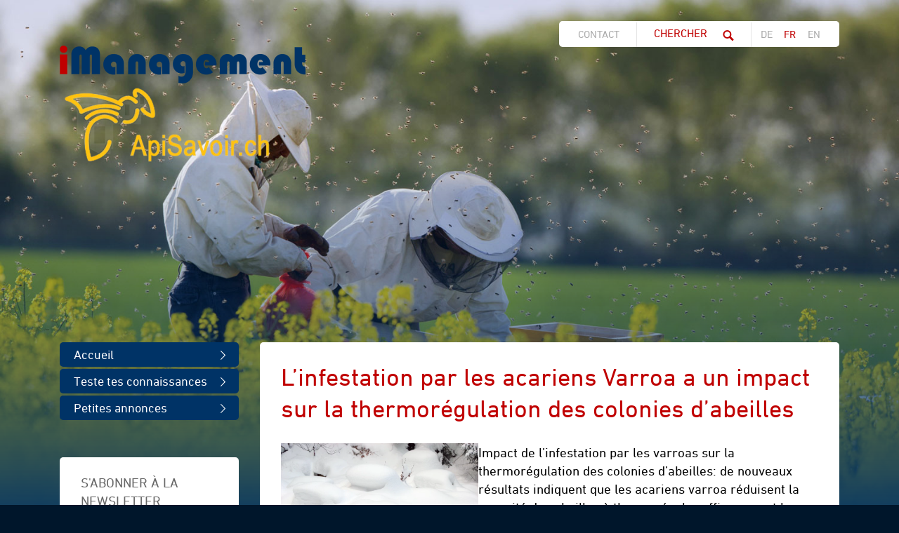

--- FILE ---
content_type: text/html; charset=UTF-8
request_url: https://www.2imanagement.ch/fr/divers/liens/wwwapisavoirch/linfestation-par-les-acariens-varroa-a-un-impact-sur-la-thermoregulation-des-colonies-dabeilles
body_size: 23806
content:
<!DOCTYPE html>
<html lang="fr">
<title>L’infestation par les acariens Varroa a un impact sur la thermorégulation des colonies d’abeilles | De la pratique pour la pratique</title>

<link rel="shortcut icon" type="image/x-icon" href="favicon.ico" />
<link rel="icon" type="image/x-icon" href="favicon.ico" />

<meta name="viewport" content="width=device-width, initial-scale=1">
<meta name="apple-mobile-web-app-title" content="iManagement">

<link rel="apple-touch-icon" href="templates/imanagement/img/apple-touch-icon.png" />
<link rel="apple-touch-icon" sizes="57x57" href="templates/imanagement/img/apple-touch-icon-57x57.png" />
<link rel="apple-touch-icon" sizes="72x72" href="templates/imanagement/img/apple-touch-icon-72x72.png" />
<link rel="apple-touch-icon" sizes="76x76" href="templates/imanagement/img/apple-touch-icon-76x76.png" />
<link rel="apple-touch-icon" sizes="114x114" href="templates/imanagement/img/apple-touch-icon-114x114.png" />
<link rel="apple-touch-icon" sizes="120x120" href="templates/imanagement/img/apple-touch-icon-120x120.png" />
<link rel="apple-touch-icon" sizes="144x144" href="templates/imanagement/img/apple-touch-icon-144x144.png" />
<link rel="apple-touch-icon" sizes="152x152" href="templates/imanagement/img/apple-touch-icon-152x152.png" />

<!-- Base --><base href="https://www.2imanagement.ch/">

<!-- Metadata --><meta charset="UTF-8"><meta name="title" content="L’infestation par les acariens Varroa a un impact sur la thermorégulation des colonies d’abeilles | De la pratique pour la pratique"><meta name="description" content="La connaissance s&#039;acquiert par l&#039;expérience, le reste n&#039;est que l&#039;information. (Albert Einstein)"><meta name="keywords" content="Gestion d’entreprise, Entrepreneuriat, Leadership, Management, Excel, Outils, Conseil, Formation, séminaires, Freeware, Abeilles, Apiculture"><meta name="robots" content="index,follow"><meta name="author" content="S. Imboden"><meta name="generator" content="indual CMS, www.indual.ch"><meta name="revisit-after" content="5 days">
<link rel="alternate" type="application/rss+xml" title="De la pratique pour la pratique - Plateforme du savoir et du savoir-faire apicole" href="https://www.2imanagement.ch?id=106&amp;mod_action=rss">
<meta property="og:title" content="L’infestation par les acariens Varroa a un impact sur la thermorégulation des colonies d’abeilles">
<meta property="og:url" content="https://www.2imanagement.ch/fr/divers/liens/wwwapisavoirch/linfestation-par-les-acariens-varroa-a-un-impact-sur-la-thermoregulation-des-colonies-dabeilles-624">
<meta property="og:image" content="https://www.2imanagement.ch/writable/media/1674285453-winter.png">
<meta property="og:description" content="Les colonies d’abeilles mellifères doivent trouver des stratégies pour survivre à divers facteurs de stress qui peuvent affecter leur état de santé et leur stabilité. Bien que plusieurs facteurs susceptibles de menacer le bien-être des colonies aient été étudiés dans le passé, les interactions ou synergies possibles entre différents facteurs ont rarement été prises en compte, car ces études sont très complexes. Des chercheurs de l’Université d’Udine en Italie ont examiné de plus près la relation entre le facteur de stress abiotique « exposition au froid » et le facteur de stress biotique « infestation de varroa » – qui ont tous deux été identifiés comme deux causes majeures de pertes de colonies hivernales, en particulier dans l’hémisphère Nord. Les auteurs de l’étude se sont concentrés à la fois sur le niveau de la colonie et sur le niveau de l’abeille ouvrière individuelle.Pour ce faire, ils ont utilisé une combinaison d’essais sur le terrain et en laboratoire, en travaillant avec des abeilles mellifères de deux ruchers différents dans le nord-est de l’Italie. L’un d’eux a été traité régulièrement contre l’infestation par le varroa afin de contrôler et de réduire le taux d’infestation autant que possible. L’autre rucher n’a pas été traité des mois d’été jusqu’à l’hiver, à l’exception d’un seul traitement en octobre pour empêcher les colonies de ce rucher de s’effondrer. Des données telles que la population d’abeilles, le niveau d’infestation par le varroa, la mortalité des abeilles et le nombre d’abeilles aux ailes déformées ont été enregistrées entre août et décembre 2018. Les températures dans le nid de couvain de chaque colonie ont été prises avec des sondes de température entre août et novembre de la même année. En outre, les températures ambiantes dans les ruchers ont également été enregistrées.1En outre, les chercheurs ont élevé des larves d’abeilles ouvrières à différentes températures en laboratoire (34,5 ° C contre 32 ° C - 94,1 ° F contre 89,6 ° F) ou les ont exposées artificiellement à des acariens varroa pendant le développement afin d’étudier les effets des deux facteurs sur la survie. Ils ont également testé l’effet de l’exposition aux parasites en tant que larves sur la capacité des abeilles adultes à thermoréguler leur température corporelle en plaçant plus tard les abeilles adultes dans une boîte en polystyrène à 25 ° C et en utilisant une caméra thermographique infrarouge pour évaluer la température corporelle moyenne des abeilles. Les abeilles ouvrières avec des ailes déformées ont été exclues de cette expérience, et la température corporelle a été comparée, en se concentrant sur la région du thorax – la partie la plus chaude du corps.Les résultats de l’essai sur le terrain dans cette étude montrent que l’infestation d’acariens dans les colonies non traitées – sans surprise – était significativement plus élevée en novembre par rapport aux colonies traitées. Cela a également conduit à une charge virale significativement plus élevée chez les abeilles parasitées et à une survie réduite. La température moyenne dans le nid de couvain était significativement plus basse dans les colonies non traitées. En novembre, la différence de température moyenne à l’intérieur du nid de couvain entre les colonies traitées et non traitées était de 4 degrés.1Les résultats de laboratoire ont permis de mieux comprendre les effets de l’infestation larvaire par les acariens et/ou de la température d’élevage sur l’espérance de vie et la thermorégulation des abeilles individuelles. L’infection larvaire par le varroa ainsi que la baisse des températures d’élevage ont entraîné une réduction de la survie des abeilles affectées, l’effet de l’infestation larvaire par les acariens étant plus fort. Les abeilles infestées d’acariens exposées à une température d’élevage plus basse (32 ° C - 89,6 ° F) ont montré une survie réduite par rapport à tous les autres groupes: abeilles témoins et abeilles exposées à une infestation d’acariens ou à une basse température.Comme résultat complètement nouveau, les auteurs rapportent que les abeilles infestées de varroa en tant que pupes étaient moins capables de thermoréguler efficacement en réponse à une exposition à des températures sous-optimales. Le poids des muscles thorax n’était pas différent entre les deux groupes, ce qui a amené les chercheurs à croire que les abeilles infestées pourraient ne pas avoir un accès suffisant aux nutriments nécessaires à la thermorégulation. Confirmant cette hypothèse, ils ont constaté que la consommation de sucre des abeilles parasitées était significativement réduite par rapport aux abeilles non infectées, appelant ce phénomène une « anorexie induite par le varroa ».Une analyse génétique ultérieure a démontré que l’expression du substrat du récepteur de l’insuline 1 (IRS-1) est régulée à la hausse chez les abeilles infestées, confirmant que l’infestation par le varroa affecte directement le métabolisme des abeilles.&nbsp;Voir aussi:		&nbsp;Sens et non-sens de la thermo-isolation des ruches			&nbsp;L’hivernage chez l’abeille domestique : Une phase très particulière de son cycle biologique	&nbsp;Sources:Frizzera, Davide, et al. « Varroa destructor exacerbe l’effet négatif du froid contribuant à la mortalité des abeilles mellifères. » Disponible chez SSRN 4208675.https://www.blog-veto-pharma.com/us/varroa-mite-infestation-impacts-the-bee-colonies-thermoregulation/">
<meta name="twitter:image" content="https://www.2imanagement.ch/writable/media/1674285453-winter.png">
<link rel="canonical" href="https://www.2imanagement.ch/fr/divers/liens/wwwapisavoirch/linfestation-par-les-acariens-varroa-a-un-impact-sur-la-thermoregulation-des-colonies-dabeilles-624">
<link rel="alternate" hreflang="de" href="https://www.2imanagement.ch/de/diverses/links/wwwapisavoirch/der-befall-durch-varroa-milben-beeinflusst-die-thermoregulation-von-bienenvoelkern-624" />
<link rel="alternate" hreflang="en" href="https://www.2imanagement.ch/en/other/links/wwwapisavoirch/varroa-mite-infestation-affects-thermoregulation-in-honey-bee-colonies-624" />

<link href="https://www.2imanagement.ch/assets/css/jquery.fancybox.min.css" rel="stylesheet" type="text/css" /><link href="https://www.2imanagement.ch/templates/imanagement/klaro_cookies/css/style.css" rel="stylesheet" type="text/css" /><link href="https://www.2imanagement.ch/templates/imanagement/css/styles3.css" rel="stylesheet" type="text/css" /><link href="https://www.2imanagement.ch/templates/imanagement/css/listing/Wissensdatenbank.css" rel="stylesheet" type="text/css" />
<!--  -->

<script type="text/javascript">
	var MTUserId='95a2611b-e7b2-4a97-a5e2-9d4663a9130e';
	var MTFontIds = new Array();

	MTFontIds.push("1448933"); // DIN Next™ W04 Regular
	MTFontIds.push("1448941"); // DIN Next™ W04 Bold
	(function() {
		var mtTracking = document.createElement('script');
		mtTracking.type='text/javascript';
		mtTracking.async='true';
		mtTracking.src='templates/imanagement/css/fonts/mtiFontTrackingCode.js';

		(document.getElementsByTagName('head')[0]||document.getElementsByTagName('body')[0]).appendChild(mtTracking);
	})();
</script>

</head>
<body id="phpcomasy"  lang="fr" class="lazyload_images mod_listing module_page root_category_83 parent_category_97 css_wissensdatenbank mod_action_show_entry no_system_page is_desktop category_87 not_logged_in preload" data-page-id="106" >

<nav id="rwdnav"><div class="rwdnav_inner"><div class="language_switcher responsive"><a class="language language-de" href="https://www.2imanagement.ch/de/diverses/links/wwwapisavoirch/der-befall-durch-varroa-milben-beeinflusst-die-thermoregulation-von-bienenvoelkern-624" title="Deutsch"><span title="Deutsch">de</span></a><a class="language language-fr current" href="https://www.2imanagement.ch/fr/divers/liens/wwwapisavoirch/linfestation-par-les-acariens-varroa-a-un-impact-sur-la-thermoregulation-des-colonies-dabeilles-624" title="Fran&ccedil;ais"><span title="Fran&ccedil;ais">fr</span></a><a class="language language-en" href="https://www.2imanagement.ch/en/other/links/wwwapisavoirch/varroa-mite-infestation-affects-thermoregulation-in-honey-bee-colonies-624" title="English"><span title="English">en</span></a></div><ul class="rwd_navigation level0" role="menu" aria-label="Navigation"><li role="menuitem" class="level0 sort-0 has_submenu" data-id="1" id="rwdnav-1"><a href="https://www.2imanagement.ch/fr/meta" title=""><span>Meta</span></a><ul class="level1" role="menu" aria-label="Meta"><li role="menuitem" class="level1 sort-0" data-id="67" id="rwdnav-67"><a href="https://www.2imanagement.ch/fr/meta/home" title=""><span>Home</span></a></li><li role="menuitem" class="level1 sort-1" data-id="169" id="rwdnav-169"><a href="https://www.2imanagement.ch/fr/meta/contact" title=""><span>Contact</span></a></li></ul></li><li role="menuitem" class="level0 sort-1 has_submenu" data-id="3" id="rwdnav-3"><a href="https://www.2imanagement.ch/fr/outils-de-management" title=""><span>Outils de management</span></a><ul class="level1" role="menu" aria-label="Outils de management"><li role="menuitem" class="level1 sort-0" data-id="8" id="rwdnav-8"><a href="https://www.2imanagement.ch/fr/outils-de-management/tableau-de-bord" title=""><span>Tableau de bord</span></a></li><li role="menuitem" class="level1 sort-1" data-id="220" id="rwdnav-220"><a href="https://www.2imanagement.ch/fr/outils-de-management/tableau-de-bord-alimentaire" title=""><span>Tableau de bord alimentaire</span></a></li><li role="menuitem" class="level1 sort-2" data-id="9" id="rwdnav-9"><a href="https://www.2imanagement.ch/fr/outils-de-management/management-strategique" title=""><span>Management stratégique</span></a></li><li role="menuitem" class="level1 sort-3" data-id="12" id="rwdnav-12"><a href="https://www.2imanagement.ch/fr/outils-de-management/gestion-de-projets" title=""><span>Gestion de projets</span></a></li><li role="menuitem" class="level1 sort-4" data-id="10" id="rwdnav-10"><a href="https://www.2imanagement.ch/fr/outils-de-management/management-de-la-qualite" title=""><span>Management de la qualité</span></a></li><li role="menuitem" class="level1 sort-5" data-id="225" id="rwdnav-225"><a href="https://www.2imanagement.ch/fr/outils-de-management/developpement-durable" title=""><span>Développement durable</span></a></li><li role="menuitem" class="level1 sort-6" data-id="11" id="rwdnav-11"><a href="https://www.2imanagement.ch/fr/outils-de-management/marketing" title=""><span>Marketing</span></a></li><li role="menuitem" class="level1 sort-7" data-id="188" id="rwdnav-188"><a href="https://www.2imanagement.ch/fr/outils-de-management/gestion-du-risque" title=""><span>Gestion du risque</span></a></li><li role="menuitem" class="level1 sort-8" data-id="13" id="rwdnav-13"><a href="https://www.2imanagement.ch/fr/outils-de-management/business-plan" title=""><span>Business Plan</span></a></li><li role="menuitem" class="level1 sort-9" data-id="14" id="rwdnav-14"><a href="https://www.2imanagement.ch/fr/outils-de-management/management-de-linnovation" title=""><span>Management de l'innovation</span></a></li><li role="menuitem" class="level1 sort-10" data-id="15" id="rwdnav-15"><a href="https://www.2imanagement.ch/fr/outils-de-management/management-du-changement" title=""><span>Management du changement</span></a></li><li role="menuitem" class="level1 sort-11" data-id="16" id="rwdnav-16"><a href="https://www.2imanagement.ch/fr/outils-de-management/grh" title=""><span>GRH</span></a></li><li role="menuitem" class="level1 sort-12" data-id="43" id="rwdnav-43"><a href="https://www.2imanagement.ch/fr/outils-de-management/gestion-des-finances" title=""><span>Gestion des finances</span></a></li><li role="menuitem" class="level1 sort-13" data-id="42" id="rwdnav-42"><a href="https://www.2imanagement.ch/fr/outils-de-management/communication" title=""><span>Communication</span></a></li><li role="menuitem" class="level1 sort-14" data-id="17" id="rwdnav-17"><a href="https://www.2imanagement.ch/fr/outils-de-management/mymanagement" title=""><span>MyManagement</span></a></li><li role="menuitem" class="level1 sort-15" data-id="179" id="rwdnav-179"><a href="https://www.2imanagement.ch/fr/outils-de-management/autres-outils" title=""><span>Autres outils</span></a></li><li role="menuitem" class="level1 sort-16" data-id="47" id="rwdnav-47"><a href="https://www.2imanagement.ch/fr/outils-de-management/helpdesk" title=""><span>Helpdesk</span></a></li></ul></li><li role="menuitem" class="level0 sort-2 has_submenu" data-id="4" id="rwdnav-4"><a href="https://www.2imanagement.ch/fr/wwwformationch" title=""><span>www.formation.ch</span></a><ul class="level1" role="menu" aria-label="www.formation.ch"><li role="menuitem" class="level1 sort-0" data-id="170" id="rwdnav-170"><a href="https://www.2imanagement.ch/fr/wwwformationch/systeme-suisse-de-formation" title=""><span>Système suisse de formation</span></a></li><li role="menuitem" class="level1 sort-1" data-id="187" id="rwdnav-187"><a href="https://www.2imanagement.ch/fr/wwwformationch/offres-suplementaires" title=""><span>Offres suplémentaires</span></a></li></ul></li><li role="menuitem" class="level0 sort-3" data-id="46" id="rwdnav-46"><a href="https://www.2imanagement.ch/fr/la-bonne-et-juste-conduite" title=""><span>La bonne et juste conduite</span></a></li><li role="menuitem" class="level0 sort-4 has_submenu" data-id="2" id="rwdnav-2"><a href="https://www.2imanagement.ch/fr/projets" title=""><span>Projets</span></a><ul class="level1" role="menu" aria-label="Projets"><li role="menuitem" class="level1 sort-0 has_submenu" data-id="40" id="rwdnav-40"><a href="https://www.2imanagement.ch/fr/projets/employabilite" title=""><span>Employabilité</span></a><ul class="level2" role="menu" aria-label="Employabilité"><li role="menuitem" class="level2 sort-0" data-id="185" id="rwdnav-185"><a href="https://www.2imanagement.ch/fr/projets/employabilite/autres-projets" title=""><span>Autres Projets</span></a></li></ul></li><li role="menuitem" class="level1 sort-1 has_submenu" data-id="183" id="rwdnav-183"><a href="https://www.2imanagement.ch/fr/projets/leadership-dans-la-formation-professionnelle" title=""><span>Leadership dans la formation professionnelle</span></a><ul class="level2" role="menu" aria-label="Leadership dans la formation professionnelle"><li role="menuitem" class="level2 sort-0" data-id="48" id="rwdnav-48"><a href="https://www.2imanagement.ch/fr/projets/leadership-dans-la-formation-professionnelle/description-du-projet" title=""><span>Description du projet</span></a></li></ul></li></ul></li><li role="menuitem" class="level0 sort-5 current has_submenu" data-id="83" id="rwdnav-83"><a href="https://www.2imanagement.ch/fr/divers" title=""><span>Divers</span></a><ul class="level1 current" role="menu" aria-label="Divers"><li role="menuitem" class="level1 sort-0 has_submenu" data-id="173" id="rwdnav-173"><a href="https://www.2imanagement.ch/fr/divers/iserge" title=""><span>iSerge</span></a><ul class="level2" role="menu" aria-label="iSerge"><li role="menuitem" class="level2 sort-0" data-id="174" id="rwdnav-174"><a href="https://www.2imanagement.ch/fr/divers/iserge/references" title=""><span>Réferences</span></a></li><li role="menuitem" class="level2 sort-1" data-id="175" id="rwdnav-175"><a href="https://www.2imanagement.ch/fr/divers/iserge/publications" title=""><span>Publications</span></a></li></ul></li><li role="menuitem" class="level1 sort-1 current has_submenu" data-id="97" id="rwdnav-97"><a href="https://www.2imanagement.ch/fr/divers/liens" title=""><span>Liens</span></a><ul class="level2 current" role="menu" aria-label="Liens"><li role="menuitem" class="level2 sort-0 has_submenu" data-id="53" id="rwdnav-53"><a href="https://www.2imanagement.ch/fr/divers/liens/wwwnanoclubch" title=""><span>www.nanoclub.ch</span></a><ul class="level3" role="menu" aria-label="www.nanoclub.ch"><li role="menuitem" class="level3 sort-0" data-id="105" id="rwdnav-105"><a href="https://www.2imanagement.ch/fr/divers/liens/wwwnanoclubch/accueil" title=""><span>accueil</span></a></li><li role="menuitem" class="level3 sort-1" data-id="58" id="rwdnav-58"><a href="https://www.2imanagement.ch/fr/divers/liens/wwwnanoclubch/cours-horaires" title=""><span>cours & horaires</span></a></li><li role="menuitem" class="level3 sort-2" data-id="60" id="rwdnav-60"><a href="https://www.2imanagement.ch/fr/divers/liens/wwwnanoclubch/contact" title=""><span>contact</span></a></li><li role="menuitem" class="level3 sort-3 has_submenu" data-id="57" id="rwdnav-57"><a href="https://www.2imanagement.ch/fr/divers/liens/wwwnanoclubch/membres-seulement" title=""><span>membres seulement</span></a><ul class="level4" role="menu" aria-label="membres seulement"><li role="menuitem" class="level4 sort-0" data-id="71" id="rwdnav-71"><a href="https://www.2imanagement.ch/fr/divers/liens/wwwnanoclubch/membres-seulement/english-17h20-mardi" title=""><span>English 17h20 (mardi)</span></a></li><li role="menuitem" class="level4 sort-1" data-id="119" id="rwdnav-119"><a href="https://www.2imanagement.ch/fr/divers/liens/wwwnanoclubch/membres-seulement/english-9h45-mercredi" title=""><span>English 9h45 (mercredi)</span></a></li><li role="menuitem" class="level4 sort-2" data-id="72" id="rwdnav-72"><a href="https://www.2imanagement.ch/fr/divers/liens/wwwnanoclubch/membres-seulement/english-16h15-jeudi" title=""><span>English 16h15 (jeudi)</span></a></li><li role="menuitem" class="level4 sort-3" data-id="73" id="rwdnav-73"><a href="https://www.2imanagement.ch/fr/divers/liens/wwwnanoclubch/membres-seulement/deutsch-16h15-mardi-et-mercredi-" title=""><span>Deutsch 16h15 (mardi et mercredi) </span></a></li><li role="menuitem" class="level4 sort-4" data-id="74" id="rwdnav-74"><a href="https://www.2imanagement.ch/fr/divers/liens/wwwnanoclubch/membres-seulement/deutsch-11h00-mercredi" title=""><span>Deutsch 11h00 (mercredi)</span></a></li></ul></li><li role="menuitem" class="level3 sort-4 has_submenu" data-id="190" id="rwdnav-190"><a href="https://www.2imanagement.ch/fr/divers/liens/wwwnanoclubch/galerie-photos" title=""><span>Galerie photos</span></a><ul class="level4" role="menu" aria-label="Galerie photos"><li role="menuitem" class="level4 sort-0" data-id="207" id="rwdnav-207"><a href="https://www.2imanagement.ch/fr/divers/liens/wwwnanoclubch/galerie-photos/videos" title=""><span>Vidéos</span></a></li><li role="menuitem" class="level4 sort-1" data-id="216" id="rwdnav-216"><a href="https://www.2imanagement.ch/fr/divers/liens/wwwnanoclubch/galerie-photos/2021-2022" title=""><span>2021/2022</span></a></li><li role="menuitem" class="level4 sort-2" data-id="217" id="rwdnav-217"><a href="https://www.2imanagement.ch/fr/divers/liens/wwwnanoclubch/galerie-photos/2020-2021" title=""><span>2020/2021</span></a></li><li role="menuitem" class="level4 sort-3" data-id="191" id="rwdnav-191"><a href="https://www.2imanagement.ch/fr/divers/liens/wwwnanoclubch/galerie-photos/2019-2020" title=""><span>2019/2020</span></a></li><li role="menuitem" class="level4 sort-4" data-id="198" id="rwdnav-198"><a href="https://www.2imanagement.ch/fr/divers/liens/wwwnanoclubch/galerie-photos/2018-2019" title=""><span>2018/2019</span></a></li><li role="menuitem" class="level4 sort-5" data-id="199" id="rwdnav-199"><a href="https://www.2imanagement.ch/fr/divers/liens/wwwnanoclubch/galerie-photos/2017-2018" title=""><span>2017/2018</span></a></li><li role="menuitem" class="level4 sort-6" data-id="206" id="rwdnav-206"><a href="https://www.2imanagement.ch/fr/divers/liens/wwwnanoclubch/galerie-photos/2016-2017" title=""><span>2016/2017</span></a></li><li role="menuitem" class="level4 sort-7" data-id="205" id="rwdnav-205"><a href="https://www.2imanagement.ch/fr/divers/liens/wwwnanoclubch/galerie-photos/2015-2016" title=""><span>2015/2016</span></a></li><li role="menuitem" class="level4 sort-8" data-id="204" id="rwdnav-204"><a href="https://www.2imanagement.ch/fr/divers/liens/wwwnanoclubch/galerie-photos/2014-2015" title=""><span>2014/2015</span></a></li><li role="menuitem" class="level4 sort-9" data-id="203" id="rwdnav-203"><a href="https://www.2imanagement.ch/fr/divers/liens/wwwnanoclubch/galerie-photos/2013-2014" title=""><span>2013/2014</span></a></li><li role="menuitem" class="level4 sort-10" data-id="202" id="rwdnav-202"><a href="https://www.2imanagement.ch/fr/divers/liens/wwwnanoclubch/galerie-photos/2012-2013" title=""><span>2012/2013</span></a></li><li role="menuitem" class="level4 sort-11" data-id="201" id="rwdnav-201"><a href="https://www.2imanagement.ch/fr/divers/liens/wwwnanoclubch/galerie-photos/2011-2012" title=""><span>2011/2012</span></a></li><li role="menuitem" class="level4 sort-12" data-id="200" id="rwdnav-200"><a href="https://www.2imanagement.ch/fr/divers/liens/wwwnanoclubch/galerie-photos/2010-2011" title=""><span>2010/2011</span></a></li></ul></li></ul></li><li role="menuitem" class="level2 sort-1 has_submenu" data-id="56" id="rwdnav-56"><a href="https://www.2imanagement.ch/fr/divers/liens/wwwiwandernch" title=""><span>www.iWandern.ch</span></a><ul class="level3" role="menu" aria-label="www.iWandern.ch"><li role="menuitem" class="level3 sort-0" data-id="69" id="rwdnav-69"><a href="https://www.2imanagement.ch/fr/divers/liens/wwwiwandernch/gallerie" title=""><span>Gallerie</span></a></li></ul></li><li role="menuitem" class="level2 sort-2 has_submenu" data-id="88" id="rwdnav-88"><a href="https://www.2imanagement.ch/fr/divers/liens/wwwabeillech" title=""><span>www.abeille.ch</span></a><ul class="level3" role="menu" aria-label="www.abeille.ch"><li role="menuitem" class="level3 sort-0" data-id="99" id="rwdnav-99"><a href="https://www.2imanagement.ch/fr/divers/liens/wwwabeillech/accueil" title=""><span>Accueil</span></a></li><li role="menuitem" class="level3 sort-1" data-id="91" id="rwdnav-91"><a href="https://www.2imanagement.ch/fr/divers/liens/wwwabeillech/section-de-sion" title="" target="_blank"><span>Section de Sion</span></a></li><li role="menuitem" class="level3 sort-2" data-id="92" id="rwdnav-92"><a href="https://www.2imanagement.ch/fr/divers/liens/wwwabeillech/amicale-de-saviese" title="" target="_blank"><span>Amicale de Savièse</span></a></li><li role="menuitem" class="level3 sort-3" data-id="94" id="rwdnav-94"><a href="https://www.2imanagement.ch/fr/divers/liens/wwwabeillech/apiculture-sur-facebook" title="" target="_blank"><span>Apiculture sur Facebook</span></a></li><li role="menuitem" class="level3 sort-4" data-id="93" id="rwdnav-93"><a href="https://www.2imanagement.ch/fr/divers/liens/wwwabeillech/favr" title="" target="_blank"><span>FAVR</span></a></li><li role="menuitem" class="level3 sort-5" data-id="95" id="rwdnav-95"><a href="https://www.2imanagement.ch/fr/divers/liens/wwwabeillech/sar" title="" target="_blank"><span>SAR</span></a></li><li role="menuitem" class="level3 sort-6" data-id="150" id="rwdnav-150"><a href="https://www.2imanagement.ch/fr/divers/liens/wwwabeillech/arae" title=""><span>ARAE</span></a></li><li role="menuitem" class="level3 sort-7" data-id="79" id="rwdnav-79"><a href="https://www.2imanagement.ch/fr/divers/liens/wwwabeillech/wwwapiformationch" title="" target="_blank"><span>www.apiformation.ch</span></a></li><li role="menuitem" class="level3 sort-8" data-id="102" id="rwdnav-102"><a href="https://www.2imanagement.ch/fr/divers/liens/wwwabeillech/petites-annonces" title=""><span>Petites annonces</span></a></li><li role="menuitem" class="level3 sort-9" data-id="153" id="rwdnav-153"><a href="https://www.2imanagement.ch/fr/divers/liens/wwwabeillech/savoir-faire-apicole" title=""><span>Savoir-faire apicole</span></a></li></ul></li><li role="menuitem" class="level2 sort-3 current has_submenu" data-id="87" id="rwdnav-87"><a href="https://www.2imanagement.ch/fr/divers/liens/wwwapisavoirch" title=""><span>www.ApiSavoir.ch</span></a><ul class="level3 current" role="menu" aria-label="www.ApiSavoir.ch"><li role="menuitem" class="level3 sort-0" data-id="151" id="rwdnav-151"><a href="https://www.2imanagement.ch/fr/divers/liens/wwwapisavoirch/accueil" title=""><span>Accueil</span></a></li><li role="menuitem" class="level3 sort-1" data-id="116" id="rwdnav-116"><a href="https://www.2imanagement.ch/fr/divers/liens/wwwapisavoirch/teste-tes-connaissances" title=""><span>Teste tes connaissances</span></a></li><li role="menuitem" class="level3 sort-2" data-id="98" id="rwdnav-98"><a href="https://www.2imanagement.ch/fr/divers/liens/wwwapisavoirch/petites-annonces" title=""><span>Petites annonces</span></a></li></ul></li><li role="menuitem" class="level2 sort-4 has_submenu" data-id="36" id="rwdnav-36"><a href="https://www.2imanagement.ch/fr/divers/liens/wwwapiformationch" title=""><span>www.ApiFormation.ch</span></a><ul class="level3" role="menu" aria-label="www.ApiFormation.ch"><li role="menuitem" class="level3 sort-0" data-id="103" id="rwdnav-103"><a href="https://www.2imanagement.ch/fr/divers/liens/wwwapiformationch/accueil" title=""><span>Accueil</span></a></li><li role="menuitem" class="level3 sort-1" data-id="109" id="rwdnav-109"><a href="https://www.2imanagement.ch/fr/divers/liens/wwwapiformationch/la-formation" title=""><span>La formation</span></a></li><li role="menuitem" class="level3 sort-2" data-id="62" id="rwdnav-62"><a href="https://www.2imanagement.ch/fr/divers/liens/wwwapiformationch/inscription" title=""><span>Inscription</span></a></li><li role="menuitem" class="level3 sort-3" data-id="63" id="rwdnav-63"><a href="https://www.2imanagement.ch/fr/divers/liens/wwwapiformationch/membres-seulement" title=""><span>Membres seulement</span></a></li><li role="menuitem" class="level3 sort-4" data-id="108" id="rwdnav-108"><a href="https://www.2imanagement.ch/fr/divers/liens/wwwapiformationch/questions-aux-experts" title=""><span>Questions aux experts</span></a></li></ul></li><li role="menuitem" class="level2 sort-5 has_submenu" data-id="84" id="rwdnav-84"><a href="https://www.2imanagement.ch/fr/divers/liens/wwwapisionch" title=""><span>www.ApiSion.ch</span></a><ul class="level3" role="menu" aria-label="www.ApiSion.ch"><li role="menuitem" class="level3 sort-0" data-id="101" id="rwdnav-101"><a href="https://www.2imanagement.ch/fr/divers/liens/wwwapisionch/accueil" title=""><span>Accueil</span></a></li><li role="menuitem" class="level3 sort-1" data-id="85" id="rwdnav-85"><a href="https://www.2imanagement.ch/fr/divers/liens/wwwapisionch/comite" title=""><span>Comité</span></a></li><li role="menuitem" class="level3 sort-2" data-id="86" id="rwdnav-86"><a href="https://www.2imanagement.ch/fr/divers/liens/wwwapisionch/agenda-activites" title=""><span>Agenda & Activités</span></a></li><li role="menuitem" class="level3 sort-3" data-id="212" id="rwdnav-212"><a href="https://www.2imanagement.ch/fr/divers/liens/wwwapisionch/news" title=""><span>News</span></a></li><li role="menuitem" class="level3 sort-4" data-id="106" id="rwdnav-106"><a href="https://www.2imanagement.ch/fr/divers/liens/wwwapisionch/documents" title=""><span>Documents</span></a></li><li role="menuitem" class="level3 sort-5" data-id="104" id="rwdnav-104"><a href="https://www.2imanagement.ch/fr/divers/liens/wwwapisionch/galerie-photos" title=""><span>Galerie photos</span></a></li><li role="menuitem" class="level3 sort-6" data-id="96" id="rwdnav-96"><a href="https://www.2imanagement.ch/fr/divers/liens/wwwapisionch/savoir-faire-apicole" title=""><span>Savoir-faire apicole</span></a></li><li role="menuitem" class="level3 sort-7" data-id="100" id="rwdnav-100"><a href="https://www.2imanagement.ch/fr/divers/liens/wwwapisionch/wwwabeillech" title=""><span>www.abeille.ch</span></a></li><li role="menuitem" class="level3 sort-8" data-id="122" id="rwdnav-122"><a href="https://www.2imanagement.ch/fr/divers/liens/wwwapisionch/membres-seulement" title=""><span>Membres seulement</span></a></li><li role="menuitem" class="level3 sort-9" data-id="218" id="rwdnav-218"><a href="https://www.2imanagement.ch/fr/divers/liens/wwwapisionch/devenir-membre" title=""><span>Devenir membre</span></a></li></ul></li><li role="menuitem" class="level2 sort-6 has_submenu" data-id="110" id="rwdnav-110"><a href="https://www.2imanagement.ch/fr/divers/liens/wwwmielch" title=""><span>www.miel.ch</span></a><ul class="level3" role="menu" aria-label="www.miel.ch"><li role="menuitem" class="level3 sort-0" data-id="112" id="rwdnav-112"><a href="https://www.2imanagement.ch/fr/divers/liens/wwwmielch/wwwabeillech" title=""><span>www.abeille.ch</span></a></li><li role="menuitem" class="level3 sort-1" data-id="117" id="rwdnav-117"><a href="https://www.2imanagement.ch/fr/divers/liens/wwwmielch/savoir-faire-apicole" title=""><span>Savoir-faire apicole</span></a></li></ul></li><li role="menuitem" class="level2 sort-7 has_submenu" data-id="128" id="rwdnav-128"><a href="https://www.2imanagement.ch/fr/divers/liens/wwwapisaviesech" title=""><span>www.ApiSaviese.ch</span></a><ul class="level3" role="menu" aria-label="www.ApiSaviese.ch"><li role="menuitem" class="level3 sort-0" data-id="131" id="rwdnav-131"><a href="https://www.2imanagement.ch/fr/divers/liens/wwwapisaviesech/accueil" title=""><span>Accueil</span></a></li><li role="menuitem" class="level3 sort-1" data-id="132" id="rwdnav-132"><a href="https://www.2imanagement.ch/fr/divers/liens/wwwapisaviesech/agenda-activites" title=""><span>Agenda & Activités</span></a></li><li role="menuitem" class="level3 sort-2" data-id="133" id="rwdnav-133"><a href="https://www.2imanagement.ch/fr/divers/liens/wwwapisaviesech/comite" title=""><span>Comité</span></a></li><li role="menuitem" class="level3 sort-3" data-id="156" id="rwdnav-156"><a href="https://www.2imanagement.ch/fr/divers/liens/wwwapisaviesech/membres-seulement" title=""><span>Membres seulement</span></a></li><li role="menuitem" class="level3 sort-4" data-id="159" id="rwdnav-159"><a href="https://www.2imanagement.ch/fr/divers/liens/wwwapisaviesech/album" title=""><span>Album</span></a></li><li role="menuitem" class="level3 sort-5" data-id="136" id="rwdnav-136"><a href="https://www.2imanagement.ch/fr/divers/liens/wwwapisaviesech/savoir-faire-apicole" title=""><span>Savoir-faire apicole</span></a></li><li role="menuitem" class="level3 sort-6" data-id="135" id="rwdnav-135"><a href="https://www.2imanagement.ch/fr/divers/liens/wwwapisaviesech/petites-annonces" title=""><span>Petites annonces</span></a></li><li role="menuitem" class="level3 sort-7" data-id="137" id="rwdnav-137"><a href="https://www.2imanagement.ch/fr/divers/liens/wwwapisaviesech/wwwapisionch" title=""><span>www.ApiSion.ch</span></a></li><li role="menuitem" class="level3 sort-8" data-id="139" id="rwdnav-139"><a href="https://www.2imanagement.ch/fr/divers/liens/wwwapisaviesech/wwwabeillech" title=""><span>www.abeille.ch</span></a></li><li role="menuitem" class="level3 sort-9" data-id="160" id="rwdnav-160"><a href="https://www.2imanagement.ch/fr/divers/liens/wwwapisaviesech/contact" title=""><span>Contact</span></a></li></ul></li><li role="menuitem" class="level2 sort-8 has_submenu" data-id="140" id="rwdnav-140"><a href="https://www.2imanagement.ch/fr/divers/liens/wwwaraech" title=""><span>www.ARAE.ch</span></a><ul class="level3" role="menu" aria-label="www.ARAE.ch"><li role="menuitem" class="level3 sort-0" data-id="142" id="rwdnav-142"><a href="https://www.2imanagement.ch/fr/divers/liens/wwwaraech/accueil" title=""><span>Accueil</span></a></li><li role="menuitem" class="level3 sort-1" data-id="158" id="rwdnav-158"><a href="https://www.2imanagement.ch/fr/divers/liens/wwwaraech/comite" title=""><span>Comité</span></a></li><li role="menuitem" class="level3 sort-2 has_submenu" data-id="157" id="rwdnav-157"><a href="https://www.2imanagement.ch/fr/divers/liens/wwwaraech/membres-seulement" title=""><span>Membres seulement</span></a><ul class="level4" role="menu" aria-label="Membres seulement"><li role="menuitem" class="level4 sort-0" data-id="180" id="rwdnav-180"><a href="https://www.2imanagement.ch/fr/divers/liens/wwwaraech/membres-seulement/documents" title=""><span>Documents</span></a></li><li role="menuitem" class="level4 sort-1" data-id="182" id="rwdnav-182"><a href="https://www.2imanagement.ch/fr/divers/liens/wwwaraech/membres-seulement/proces-verbaux" title=""><span>Procès verbaux</span></a></li></ul></li><li role="menuitem" class="level3 sort-3" data-id="176" id="rwdnav-176"><a href="https://www.2imanagement.ch/fr/divers/liens/wwwaraech/agenda-activites" title=""><span>Agenda & Activités</span></a></li><li role="menuitem" class="level3 sort-4" data-id="177" id="rwdnav-177"><a href="https://www.2imanagement.ch/fr/divers/liens/wwwaraech/documents" title=""><span>Documents</span></a></li><li role="menuitem" class="level3 sort-5" data-id="178" id="rwdnav-178"><a href="https://www.2imanagement.ch/fr/divers/liens/wwwaraech/statuts" title=""><span>Statuts</span></a></li><li role="menuitem" class="level3 sort-6" data-id="146" id="rwdnav-146"><a href="https://www.2imanagement.ch/fr/divers/liens/wwwaraech/savoir-faire-apicole" title=""><span>Savoir-faire apicole</span></a></li><li role="menuitem" class="level3 sort-7" data-id="147" id="rwdnav-147"><a href="https://www.2imanagement.ch/fr/divers/liens/wwwaraech/petites-annonces" title="" target="_blank"><span>Petites annonces</span></a></li><li role="menuitem" class="level3 sort-8" data-id="148" id="rwdnav-148"><a href="https://www.2imanagement.ch/fr/divers/liens/wwwaraech/wwwabeillech" title=""><span>www.abeille.ch</span></a></li></ul></li></ul></li></ul></li><li role="menuitem" class="level0 sort-6 has_submenu" data-id="7" id="rwdnav-7"><a href="https://www.2imanagement.ch/fr/helpdesk" title=""><span>Helpdesk</span></a><ul class="level1" role="menu" aria-label="Helpdesk"><li role="menuitem" class="level1 sort-0" data-id="25" id="rwdnav-25"><a href="https://www.2imanagement.ch/fr/helpdesk/contact" title=""><span>Contact</span></a></li></ul></li><li role="menuitem" class="level0 sort-7" data-id="33" id="rwdnav-33"><a href="https://www.2imanagement.ch/fr/impressum" title=""><span>Impressum</span></a></li><li role="menuitem" class="level0 sort-8" data-id="189" id="rwdnav-189"><a href="https://www.2imanagement.ch/fr/privacy-policy" title=""><span>Privacy Policy</span></a></li></ul></div></nav>
<div class="page">
	<div class="siteframe">
		<div id="scroll_to_top_wrap"><div id="scroll_to_top"><i class="fas fa-arrow-up"></i></div></div>
		<div class="header_picture">
			<span class="gradient"></span>
			<span class="blue_bg"></span>
			<img src="https://www.2imanagement.ch/writable/cache/e/eb/_srcebb39bdb1c63c1610aa92b634a644f9c_para058e1ad92ede489c8aea402aa4e5b11_dat1461867883.jpeg" alt="iManagement" />
		</div>
		<header id="header">
			<nav class="meta">
				<div class="metanavigation">
					<ul class="meta-navigation" id="meta-navigation-1" role="menu" aria-label="META Navigation"><li role="menuitem" id="meta-nav-67" class="sort-1"><a href="https://www.2imanagement.ch/fr/meta/home" title=""><span>Home</span></a></li><li role="menuitem" id="meta-nav-169" class="sort-2"><a href="https://www.2imanagement.ch/fr/meta/contact" title=""><span>Contact</span></a></li></ul>
				</div>
				<div class="search">
					
				<div class="portlet portlet_search " id="portlet_search">
					<div class="portlet_inner">
			<h3 class="portlet-title">Recherche</h3><div class="portlet-content"><form method="get" action="?action=search_result"><input type="hidden" name="action" value="search_result" /><input type="hidden" name="id" value="106" /><label for="portlet-search-input" class="sr-only">Chaine de recherche (au moins 3 caract&egrave;res)</label><input id="portlet-search-input" class="portlet-search-input search_field" type="text" maxlength="50" size="10" placeholder="Chercher" name="searchtext" value="" /> <input id="portlet-search-button" class="portlet-search-button search_button" type="submit" value="Recherche" /></form>
							<div class="cf"></div>
						</div>
					</div>
				</div>
			
				</div>
				<div class="language">
					<div class="language_switcher"><a class="language language-de" href="https://www.2imanagement.ch/de/diverses/links/wwwapisavoirch/der-befall-durch-varroa-milben-beeinflusst-die-thermoregulation-von-bienenvoelkern-624" title="Deutsch"><span title="Deutsch">de</span></a><a class="language language-fr current" href="https://www.2imanagement.ch/fr/divers/liens/wwwapisavoirch/linfestation-par-les-acariens-varroa-a-un-impact-sur-la-thermoregulation-des-colonies-dabeilles-624" title="Fran&ccedil;ais"><span title="Fran&ccedil;ais">fr</span></a><a class="language language-en" href="https://www.2imanagement.ch/en/other/links/wwwapisavoirch/varroa-mite-infestation-affects-thermoregulation-in-honey-bee-colonies-624" title="English"><span title="English">en</span></a></div>
				</div>
			</nav>
			<div class="logo">
				<a class="logo_link" href="">
					<img src="templates/imanagement/img/logo.png" alt="iManagement" />
				</a>
				
						<div id="portlets_logo" class="portlets portlets_logo">
							<div class="portlets_inner_wrap">
					<div class="portlet portlet_content portlet_index_1  portlet_content_59 portlet_no_title portlet_no_subtitle portlet_no_content " id="portlet_content_84"><div class="portlet_inner"><div class="cf"></div><div class="portlet-content"><div id="resource_container_portlet_content_84_pictures_0" class="resource_container pictures">	<div id="resource_2043_69748bc230467" class="resource resource_2043 picture picture_0">		<span class="resource_background">		<a href="https://www.2imanagement.ch/fr/divers/liens/wwwapisavoirch" class="resource_link" ><span><picture>  <source media="(min-width: 300px)" srcset="writable/cache/1/10/_src105c941a9ac06ebba4807c73b724ea65_par3c8fd1bf5b8626e56d85843ed9c791cd_dat1507275883.webp 1x, writable/cache/1/10/_src105c941a9ac06ebba4807c73b724ea65_pard4d81f621d7f67bc2ba0046b1ba7ed82_dat1507275883.webp 2x" />  <img loading="lazy" 
							src="writable/cache/1/10/_src105c941a9ac06ebba4807c73b724ea65_par885537f325302fb8a0c62ae807479540_dat1507275883.webp" alt="" 
							srcset="writable/cache/1/10/_src105c941a9ac06ebba4807c73b724ea65_par885537f325302fb8a0c62ae807479540_dat1507275883.webp 1x, writable/cache/1/10/_src105c941a9ac06ebba4807c73b724ea65_par4c5d1889e21088368751ff6edcd690c7_dat1507275883.webp 2x"
							class="resource_image" width="300"></picture>		</span></a>		</span>	</div><div class="cf"></div></div>
					<div class="portlet_text_wrap"><div class="portlet_content_description"><a href="https://www.2imanagement.ch/fr/divers/liens/wwwapisavoirch" class="portlet_content_link hidden"><span></span></a></div></div><div class="cf"></div></div></div></div><div class="cf"></div>
					</div>
				</div>
				
				<span title="Navigation ouverte" rel="nofollow" class="responsive_navigation_toggle"><span></span><span></span><span></span></span>
			</div>
			<div class="cf"></div>
		</header>
		<div class="contentframe">
			<div class="left_content">
				<nav class="main">
					<ul class="navigation level0" role="menu" aria-label="Navigation"><li role="menuitem" class="level0 sort-0 has_submenu" data-id="3" id="nav-3"><a href="https://www.2imanagement.ch/fr/outils-de-management" title=""><span>Outils de management</span></a><ul class="level1" role="menu" aria-label="Outils de management"><li role="menuitem" class="level1 sort-0" data-id="8" id="nav-8"><a href="https://www.2imanagement.ch/fr/outils-de-management/tableau-de-bord" title=""><span>Tableau de bord</span></a></li><li role="menuitem" class="level1 sort-1" data-id="220" id="nav-220"><a href="https://www.2imanagement.ch/fr/outils-de-management/tableau-de-bord-alimentaire" title=""><span>Tableau de bord alimentaire</span></a></li><li role="menuitem" class="level1 sort-2" data-id="9" id="nav-9"><a href="https://www.2imanagement.ch/fr/outils-de-management/management-strategique" title=""><span>Management stratégique</span></a></li><li role="menuitem" class="level1 sort-3" data-id="12" id="nav-12"><a href="https://www.2imanagement.ch/fr/outils-de-management/gestion-de-projets" title=""><span>Gestion de projets</span></a></li><li role="menuitem" class="level1 sort-4" data-id="10" id="nav-10"><a href="https://www.2imanagement.ch/fr/outils-de-management/management-de-la-qualite" title=""><span>Management de la qualité</span></a></li><li role="menuitem" class="level1 sort-5" data-id="225" id="nav-225"><a href="https://www.2imanagement.ch/fr/outils-de-management/developpement-durable" title=""><span>Développement durable</span></a></li><li role="menuitem" class="level1 sort-6" data-id="11" id="nav-11"><a href="https://www.2imanagement.ch/fr/outils-de-management/marketing" title=""><span>Marketing</span></a></li><li role="menuitem" class="level1 sort-7" data-id="188" id="nav-188"><a href="https://www.2imanagement.ch/fr/outils-de-management/gestion-du-risque" title=""><span>Gestion du risque</span></a></li><li role="menuitem" class="level1 sort-8" data-id="13" id="nav-13"><a href="https://www.2imanagement.ch/fr/outils-de-management/business-plan" title=""><span>Business Plan</span></a></li><li role="menuitem" class="level1 sort-9" data-id="14" id="nav-14"><a href="https://www.2imanagement.ch/fr/outils-de-management/management-de-linnovation" title=""><span>Management de l'innovation</span></a></li><li role="menuitem" class="level1 sort-10" data-id="15" id="nav-15"><a href="https://www.2imanagement.ch/fr/outils-de-management/management-du-changement" title=""><span>Management du changement</span></a></li><li role="menuitem" class="level1 sort-11" data-id="16" id="nav-16"><a href="https://www.2imanagement.ch/fr/outils-de-management/grh" title=""><span>GRH</span></a></li><li role="menuitem" class="level1 sort-12" data-id="43" id="nav-43"><a href="https://www.2imanagement.ch/fr/outils-de-management/gestion-des-finances" title=""><span>Gestion des finances</span></a></li><li role="menuitem" class="level1 sort-13" data-id="42" id="nav-42"><a href="https://www.2imanagement.ch/fr/outils-de-management/communication" title=""><span>Communication</span></a></li><li role="menuitem" class="level1 sort-14" data-id="17" id="nav-17"><a href="https://www.2imanagement.ch/fr/outils-de-management/mymanagement" title=""><span>MyManagement</span></a></li><li role="menuitem" class="level1 sort-15" data-id="179" id="nav-179"><a href="https://www.2imanagement.ch/fr/outils-de-management/autres-outils" title=""><span>Autres outils</span></a></li><li role="menuitem" class="level1 sort-16" data-id="47" id="nav-47"><a href="https://www.2imanagement.ch/fr/outils-de-management/helpdesk" title=""><span>Helpdesk</span></a></li></ul></li><li role="menuitem" class="level0 sort-1 has_submenu" data-id="4" id="nav-4"><a href="https://www.2imanagement.ch/fr/wwwformationch" title=""><span>www.formation.ch</span></a><ul class="level1" role="menu" aria-label="www.formation.ch"><li role="menuitem" class="level1 sort-0" data-id="170" id="nav-170"><a href="https://www.2imanagement.ch/fr/wwwformationch/systeme-suisse-de-formation" title=""><span>Système suisse de formation</span></a></li><li role="menuitem" class="level1 sort-1" data-id="187" id="nav-187"><a href="https://www.2imanagement.ch/fr/wwwformationch/offres-suplementaires" title=""><span>Offres suplémentaires</span></a></li></ul></li><li role="menuitem" class="level0 sort-2" data-id="46" id="nav-46"><a href="https://www.2imanagement.ch/fr/la-bonne-et-juste-conduite" title=""><span>La bonne et juste conduite</span></a></li><li role="menuitem" class="level0 sort-3 has_submenu" data-id="2" id="nav-2"><a href="https://www.2imanagement.ch/fr/projets" title=""><span>Projets</span></a><ul class="level1" role="menu" aria-label="Projets"><li role="menuitem" class="level1 sort-0 has_submenu" data-id="40" id="nav-40"><a href="https://www.2imanagement.ch/fr/projets/employabilite" title=""><span>Employabilité</span></a><ul class="level2" role="menu" aria-label="Employabilité"><li role="menuitem" class="level2 sort-0" data-id="185" id="nav-185"><a href="https://www.2imanagement.ch/fr/projets/employabilite/autres-projets" title=""><span>Autres Projets</span></a></li></ul></li><li role="menuitem" class="level1 sort-1 has_submenu" data-id="183" id="nav-183"><a href="https://www.2imanagement.ch/fr/projets/leadership-dans-la-formation-professionnelle" title=""><span>Leadership dans la formation professionnelle</span></a><ul class="level2" role="menu" aria-label="Leadership dans la formation professionnelle"><li role="menuitem" class="level2 sort-0" data-id="48" id="nav-48"><a href="https://www.2imanagement.ch/fr/projets/leadership-dans-la-formation-professionnelle/description-du-projet" title=""><span>Description du projet</span></a></li></ul></li></ul></li><li role="menuitem" class="level0 sort-4 current has_submenu" data-id="83" id="nav-83"><a href="https://www.2imanagement.ch/fr/divers" title=""><span>Divers</span></a><ul class="level1 current" role="menu" aria-label="Divers"><li role="menuitem" class="level1 sort-0 has_submenu" data-id="173" id="nav-173"><a href="https://www.2imanagement.ch/fr/divers/iserge" title=""><span>iSerge</span></a><ul class="level2" role="menu" aria-label="iSerge"><li role="menuitem" class="level2 sort-0" data-id="174" id="nav-174"><a href="https://www.2imanagement.ch/fr/divers/iserge/references" title=""><span>Réferences</span></a></li><li role="menuitem" class="level2 sort-1" data-id="175" id="nav-175"><a href="https://www.2imanagement.ch/fr/divers/iserge/publications" title=""><span>Publications</span></a></li></ul></li><li role="menuitem" class="level1 sort-1 current has_submenu" data-id="97" id="nav-97"><a href="https://www.2imanagement.ch/fr/divers/liens" title=""><span>Liens</span></a><ul class="level2 current" role="menu" aria-label="Liens"><li role="menuitem" class="level2 sort-0 has_submenu" data-id="53" id="nav-53"><a href="https://www.2imanagement.ch/fr/divers/liens/wwwnanoclubch" title=""><span>www.nanoclub.ch</span></a><ul class="level3" role="menu" aria-label="www.nanoclub.ch"><li role="menuitem" class="level3 sort-0" data-id="105" id="nav-105"><a href="https://www.2imanagement.ch/fr/divers/liens/wwwnanoclubch/accueil" title=""><span>accueil</span></a></li><li role="menuitem" class="level3 sort-1" data-id="58" id="nav-58"><a href="https://www.2imanagement.ch/fr/divers/liens/wwwnanoclubch/cours-horaires" title=""><span>cours & horaires</span></a></li><li role="menuitem" class="level3 sort-2" data-id="60" id="nav-60"><a href="https://www.2imanagement.ch/fr/divers/liens/wwwnanoclubch/contact" title=""><span>contact</span></a></li><li role="menuitem" class="level3 sort-3 has_submenu" data-id="57" id="nav-57"><a href="https://www.2imanagement.ch/fr/divers/liens/wwwnanoclubch/membres-seulement" title=""><span>membres seulement</span></a><ul class="level4" role="menu" aria-label="membres seulement"><li role="menuitem" class="level4 sort-0" data-id="71" id="nav-71"><a href="https://www.2imanagement.ch/fr/divers/liens/wwwnanoclubch/membres-seulement/english-17h20-mardi" title=""><span>English 17h20 (mardi)</span></a></li><li role="menuitem" class="level4 sort-1" data-id="119" id="nav-119"><a href="https://www.2imanagement.ch/fr/divers/liens/wwwnanoclubch/membres-seulement/english-9h45-mercredi" title=""><span>English 9h45 (mercredi)</span></a></li><li role="menuitem" class="level4 sort-2" data-id="72" id="nav-72"><a href="https://www.2imanagement.ch/fr/divers/liens/wwwnanoclubch/membres-seulement/english-16h15-jeudi" title=""><span>English 16h15 (jeudi)</span></a></li><li role="menuitem" class="level4 sort-3" data-id="73" id="nav-73"><a href="https://www.2imanagement.ch/fr/divers/liens/wwwnanoclubch/membres-seulement/deutsch-16h15-mardi-et-mercredi-" title=""><span>Deutsch 16h15 (mardi et mercredi) </span></a></li><li role="menuitem" class="level4 sort-4" data-id="74" id="nav-74"><a href="https://www.2imanagement.ch/fr/divers/liens/wwwnanoclubch/membres-seulement/deutsch-11h00-mercredi" title=""><span>Deutsch 11h00 (mercredi)</span></a></li></ul></li><li role="menuitem" class="level3 sort-4 has_submenu" data-id="190" id="nav-190"><a href="https://www.2imanagement.ch/fr/divers/liens/wwwnanoclubch/galerie-photos" title=""><span>Galerie photos</span></a><ul class="level4" role="menu" aria-label="Galerie photos"><li role="menuitem" class="level4 sort-0" data-id="207" id="nav-207"><a href="https://www.2imanagement.ch/fr/divers/liens/wwwnanoclubch/galerie-photos/videos" title=""><span>Vidéos</span></a></li><li role="menuitem" class="level4 sort-1" data-id="216" id="nav-216"><a href="https://www.2imanagement.ch/fr/divers/liens/wwwnanoclubch/galerie-photos/2021-2022" title=""><span>2021/2022</span></a></li><li role="menuitem" class="level4 sort-2" data-id="217" id="nav-217"><a href="https://www.2imanagement.ch/fr/divers/liens/wwwnanoclubch/galerie-photos/2020-2021" title=""><span>2020/2021</span></a></li><li role="menuitem" class="level4 sort-3" data-id="191" id="nav-191"><a href="https://www.2imanagement.ch/fr/divers/liens/wwwnanoclubch/galerie-photos/2019-2020" title=""><span>2019/2020</span></a></li><li role="menuitem" class="level4 sort-4" data-id="198" id="nav-198"><a href="https://www.2imanagement.ch/fr/divers/liens/wwwnanoclubch/galerie-photos/2018-2019" title=""><span>2018/2019</span></a></li><li role="menuitem" class="level4 sort-5" data-id="199" id="nav-199"><a href="https://www.2imanagement.ch/fr/divers/liens/wwwnanoclubch/galerie-photos/2017-2018" title=""><span>2017/2018</span></a></li><li role="menuitem" class="level4 sort-6" data-id="206" id="nav-206"><a href="https://www.2imanagement.ch/fr/divers/liens/wwwnanoclubch/galerie-photos/2016-2017" title=""><span>2016/2017</span></a></li><li role="menuitem" class="level4 sort-7" data-id="205" id="nav-205"><a href="https://www.2imanagement.ch/fr/divers/liens/wwwnanoclubch/galerie-photos/2015-2016" title=""><span>2015/2016</span></a></li><li role="menuitem" class="level4 sort-8" data-id="204" id="nav-204"><a href="https://www.2imanagement.ch/fr/divers/liens/wwwnanoclubch/galerie-photos/2014-2015" title=""><span>2014/2015</span></a></li><li role="menuitem" class="level4 sort-9" data-id="203" id="nav-203"><a href="https://www.2imanagement.ch/fr/divers/liens/wwwnanoclubch/galerie-photos/2013-2014" title=""><span>2013/2014</span></a></li><li role="menuitem" class="level4 sort-10" data-id="202" id="nav-202"><a href="https://www.2imanagement.ch/fr/divers/liens/wwwnanoclubch/galerie-photos/2012-2013" title=""><span>2012/2013</span></a></li><li role="menuitem" class="level4 sort-11" data-id="201" id="nav-201"><a href="https://www.2imanagement.ch/fr/divers/liens/wwwnanoclubch/galerie-photos/2011-2012" title=""><span>2011/2012</span></a></li><li role="menuitem" class="level4 sort-12" data-id="200" id="nav-200"><a href="https://www.2imanagement.ch/fr/divers/liens/wwwnanoclubch/galerie-photos/2010-2011" title=""><span>2010/2011</span></a></li></ul></li></ul></li><li role="menuitem" class="level2 sort-1 has_submenu" data-id="56" id="nav-56"><a href="https://www.2imanagement.ch/fr/divers/liens/wwwiwandernch" title=""><span>www.iWandern.ch</span></a><ul class="level3" role="menu" aria-label="www.iWandern.ch"><li role="menuitem" class="level3 sort-0" data-id="69" id="nav-69"><a href="https://www.2imanagement.ch/fr/divers/liens/wwwiwandernch/gallerie" title=""><span>Gallerie</span></a></li></ul></li><li role="menuitem" class="level2 sort-2 has_submenu" data-id="88" id="nav-88"><a href="https://www.2imanagement.ch/fr/divers/liens/wwwabeillech" title=""><span>www.abeille.ch</span></a><ul class="level3" role="menu" aria-label="www.abeille.ch"><li role="menuitem" class="level3 sort-0" data-id="99" id="nav-99"><a href="https://www.2imanagement.ch/fr/divers/liens/wwwabeillech/accueil" title=""><span>Accueil</span></a></li><li role="menuitem" class="level3 sort-1" data-id="91" id="nav-91"><a href="https://www.2imanagement.ch/fr/divers/liens/wwwabeillech/section-de-sion" title="" target="_blank"><span>Section de Sion</span></a></li><li role="menuitem" class="level3 sort-2" data-id="92" id="nav-92"><a href="https://www.2imanagement.ch/fr/divers/liens/wwwabeillech/amicale-de-saviese" title="" target="_blank"><span>Amicale de Savièse</span></a></li><li role="menuitem" class="level3 sort-3" data-id="94" id="nav-94"><a href="https://www.2imanagement.ch/fr/divers/liens/wwwabeillech/apiculture-sur-facebook" title="" target="_blank"><span>Apiculture sur Facebook</span></a></li><li role="menuitem" class="level3 sort-4" data-id="93" id="nav-93"><a href="https://www.2imanagement.ch/fr/divers/liens/wwwabeillech/favr" title="" target="_blank"><span>FAVR</span></a></li><li role="menuitem" class="level3 sort-5" data-id="95" id="nav-95"><a href="https://www.2imanagement.ch/fr/divers/liens/wwwabeillech/sar" title="" target="_blank"><span>SAR</span></a></li><li role="menuitem" class="level3 sort-6" data-id="150" id="nav-150"><a href="https://www.2imanagement.ch/fr/divers/liens/wwwabeillech/arae" title=""><span>ARAE</span></a></li><li role="menuitem" class="level3 sort-7" data-id="79" id="nav-79"><a href="https://www.2imanagement.ch/fr/divers/liens/wwwabeillech/wwwapiformationch" title="" target="_blank"><span>www.apiformation.ch</span></a></li><li role="menuitem" class="level3 sort-8" data-id="102" id="nav-102"><a href="https://www.2imanagement.ch/fr/divers/liens/wwwabeillech/petites-annonces" title=""><span>Petites annonces</span></a></li><li role="menuitem" class="level3 sort-9" data-id="153" id="nav-153"><a href="https://www.2imanagement.ch/fr/divers/liens/wwwabeillech/savoir-faire-apicole" title=""><span>Savoir-faire apicole</span></a></li></ul></li><li role="menuitem" class="level2 sort-3 current has_submenu" data-id="87" id="nav-87"><a href="https://www.2imanagement.ch/fr/divers/liens/wwwapisavoirch" title=""><span>www.ApiSavoir.ch</span></a><ul class="level3 current" role="menu" aria-label="www.ApiSavoir.ch"><li role="menuitem" class="level3 sort-0" data-id="151" id="nav-151"><a href="https://www.2imanagement.ch/fr/divers/liens/wwwapisavoirch/accueil" title=""><span>Accueil</span></a></li><li role="menuitem" class="level3 sort-1" data-id="116" id="nav-116"><a href="https://www.2imanagement.ch/fr/divers/liens/wwwapisavoirch/teste-tes-connaissances" title=""><span>Teste tes connaissances</span></a></li><li role="menuitem" class="level3 sort-2" data-id="98" id="nav-98"><a href="https://www.2imanagement.ch/fr/divers/liens/wwwapisavoirch/petites-annonces" title=""><span>Petites annonces</span></a></li></ul></li><li role="menuitem" class="level2 sort-4 has_submenu" data-id="36" id="nav-36"><a href="https://www.2imanagement.ch/fr/divers/liens/wwwapiformationch" title=""><span>www.ApiFormation.ch</span></a><ul class="level3" role="menu" aria-label="www.ApiFormation.ch"><li role="menuitem" class="level3 sort-0" data-id="103" id="nav-103"><a href="https://www.2imanagement.ch/fr/divers/liens/wwwapiformationch/accueil" title=""><span>Accueil</span></a></li><li role="menuitem" class="level3 sort-1" data-id="109" id="nav-109"><a href="https://www.2imanagement.ch/fr/divers/liens/wwwapiformationch/la-formation" title=""><span>La formation</span></a></li><li role="menuitem" class="level3 sort-2" data-id="62" id="nav-62"><a href="https://www.2imanagement.ch/fr/divers/liens/wwwapiformationch/inscription" title=""><span>Inscription</span></a></li><li role="menuitem" class="level3 sort-3" data-id="63" id="nav-63"><a href="https://www.2imanagement.ch/fr/divers/liens/wwwapiformationch/membres-seulement" title=""><span>Membres seulement</span></a></li><li role="menuitem" class="level3 sort-4" data-id="108" id="nav-108"><a href="https://www.2imanagement.ch/fr/divers/liens/wwwapiformationch/questions-aux-experts" title=""><span>Questions aux experts</span></a></li></ul></li><li role="menuitem" class="level2 sort-5 has_submenu" data-id="84" id="nav-84"><a href="https://www.2imanagement.ch/fr/divers/liens/wwwapisionch" title=""><span>www.ApiSion.ch</span></a><ul class="level3" role="menu" aria-label="www.ApiSion.ch"><li role="menuitem" class="level3 sort-0" data-id="101" id="nav-101"><a href="https://www.2imanagement.ch/fr/divers/liens/wwwapisionch/accueil" title=""><span>Accueil</span></a></li><li role="menuitem" class="level3 sort-1" data-id="85" id="nav-85"><a href="https://www.2imanagement.ch/fr/divers/liens/wwwapisionch/comite" title=""><span>Comité</span></a></li><li role="menuitem" class="level3 sort-2" data-id="86" id="nav-86"><a href="https://www.2imanagement.ch/fr/divers/liens/wwwapisionch/agenda-activites" title=""><span>Agenda & Activités</span></a></li><li role="menuitem" class="level3 sort-3" data-id="212" id="nav-212"><a href="https://www.2imanagement.ch/fr/divers/liens/wwwapisionch/news" title=""><span>News</span></a></li><li role="menuitem" class="level3 sort-4" data-id="106" id="nav-106"><a href="https://www.2imanagement.ch/fr/divers/liens/wwwapisionch/documents" title=""><span>Documents</span></a></li><li role="menuitem" class="level3 sort-5" data-id="104" id="nav-104"><a href="https://www.2imanagement.ch/fr/divers/liens/wwwapisionch/galerie-photos" title=""><span>Galerie photos</span></a></li><li role="menuitem" class="level3 sort-6" data-id="96" id="nav-96"><a href="https://www.2imanagement.ch/fr/divers/liens/wwwapisionch/savoir-faire-apicole" title=""><span>Savoir-faire apicole</span></a></li><li role="menuitem" class="level3 sort-7" data-id="100" id="nav-100"><a href="https://www.2imanagement.ch/fr/divers/liens/wwwapisionch/wwwabeillech" title=""><span>www.abeille.ch</span></a></li><li role="menuitem" class="level3 sort-8" data-id="122" id="nav-122"><a href="https://www.2imanagement.ch/fr/divers/liens/wwwapisionch/membres-seulement" title=""><span>Membres seulement</span></a></li><li role="menuitem" class="level3 sort-9" data-id="218" id="nav-218"><a href="https://www.2imanagement.ch/fr/divers/liens/wwwapisionch/devenir-membre" title=""><span>Devenir membre</span></a></li></ul></li><li role="menuitem" class="level2 sort-6 has_submenu" data-id="110" id="nav-110"><a href="https://www.2imanagement.ch/fr/divers/liens/wwwmielch" title=""><span>www.miel.ch</span></a><ul class="level3" role="menu" aria-label="www.miel.ch"><li role="menuitem" class="level3 sort-0" data-id="112" id="nav-112"><a href="https://www.2imanagement.ch/fr/divers/liens/wwwmielch/wwwabeillech" title=""><span>www.abeille.ch</span></a></li><li role="menuitem" class="level3 sort-1" data-id="117" id="nav-117"><a href="https://www.2imanagement.ch/fr/divers/liens/wwwmielch/savoir-faire-apicole" title=""><span>Savoir-faire apicole</span></a></li></ul></li><li role="menuitem" class="level2 sort-7 has_submenu" data-id="128" id="nav-128"><a href="https://www.2imanagement.ch/fr/divers/liens/wwwapisaviesech" title=""><span>www.ApiSaviese.ch</span></a><ul class="level3" role="menu" aria-label="www.ApiSaviese.ch"><li role="menuitem" class="level3 sort-0" data-id="131" id="nav-131"><a href="https://www.2imanagement.ch/fr/divers/liens/wwwapisaviesech/accueil" title=""><span>Accueil</span></a></li><li role="menuitem" class="level3 sort-1" data-id="132" id="nav-132"><a href="https://www.2imanagement.ch/fr/divers/liens/wwwapisaviesech/agenda-activites" title=""><span>Agenda & Activités</span></a></li><li role="menuitem" class="level3 sort-2" data-id="133" id="nav-133"><a href="https://www.2imanagement.ch/fr/divers/liens/wwwapisaviesech/comite" title=""><span>Comité</span></a></li><li role="menuitem" class="level3 sort-3" data-id="156" id="nav-156"><a href="https://www.2imanagement.ch/fr/divers/liens/wwwapisaviesech/membres-seulement" title=""><span>Membres seulement</span></a></li><li role="menuitem" class="level3 sort-4" data-id="159" id="nav-159"><a href="https://www.2imanagement.ch/fr/divers/liens/wwwapisaviesech/album" title=""><span>Album</span></a></li><li role="menuitem" class="level3 sort-5" data-id="136" id="nav-136"><a href="https://www.2imanagement.ch/fr/divers/liens/wwwapisaviesech/savoir-faire-apicole" title=""><span>Savoir-faire apicole</span></a></li><li role="menuitem" class="level3 sort-6" data-id="135" id="nav-135"><a href="https://www.2imanagement.ch/fr/divers/liens/wwwapisaviesech/petites-annonces" title=""><span>Petites annonces</span></a></li><li role="menuitem" class="level3 sort-7" data-id="137" id="nav-137"><a href="https://www.2imanagement.ch/fr/divers/liens/wwwapisaviesech/wwwapisionch" title=""><span>www.ApiSion.ch</span></a></li><li role="menuitem" class="level3 sort-8" data-id="139" id="nav-139"><a href="https://www.2imanagement.ch/fr/divers/liens/wwwapisaviesech/wwwabeillech" title=""><span>www.abeille.ch</span></a></li><li role="menuitem" class="level3 sort-9" data-id="160" id="nav-160"><a href="https://www.2imanagement.ch/fr/divers/liens/wwwapisaviesech/contact" title=""><span>Contact</span></a></li></ul></li><li role="menuitem" class="level2 sort-8 has_submenu" data-id="140" id="nav-140"><a href="https://www.2imanagement.ch/fr/divers/liens/wwwaraech" title=""><span>www.ARAE.ch</span></a><ul class="level3" role="menu" aria-label="www.ARAE.ch"><li role="menuitem" class="level3 sort-0" data-id="142" id="nav-142"><a href="https://www.2imanagement.ch/fr/divers/liens/wwwaraech/accueil" title=""><span>Accueil</span></a></li><li role="menuitem" class="level3 sort-1" data-id="158" id="nav-158"><a href="https://www.2imanagement.ch/fr/divers/liens/wwwaraech/comite" title=""><span>Comité</span></a></li><li role="menuitem" class="level3 sort-2 has_submenu" data-id="157" id="nav-157"><a href="https://www.2imanagement.ch/fr/divers/liens/wwwaraech/membres-seulement" title=""><span>Membres seulement</span></a><ul class="level4" role="menu" aria-label="Membres seulement"><li role="menuitem" class="level4 sort-0" data-id="180" id="nav-180"><a href="https://www.2imanagement.ch/fr/divers/liens/wwwaraech/membres-seulement/documents" title=""><span>Documents</span></a></li><li role="menuitem" class="level4 sort-1" data-id="182" id="nav-182"><a href="https://www.2imanagement.ch/fr/divers/liens/wwwaraech/membres-seulement/proces-verbaux" title=""><span>Procès verbaux</span></a></li></ul></li><li role="menuitem" class="level3 sort-3" data-id="176" id="nav-176"><a href="https://www.2imanagement.ch/fr/divers/liens/wwwaraech/agenda-activites" title=""><span>Agenda & Activités</span></a></li><li role="menuitem" class="level3 sort-4" data-id="177" id="nav-177"><a href="https://www.2imanagement.ch/fr/divers/liens/wwwaraech/documents" title=""><span>Documents</span></a></li><li role="menuitem" class="level3 sort-5" data-id="178" id="nav-178"><a href="https://www.2imanagement.ch/fr/divers/liens/wwwaraech/statuts" title=""><span>Statuts</span></a></li><li role="menuitem" class="level3 sort-6" data-id="146" id="nav-146"><a href="https://www.2imanagement.ch/fr/divers/liens/wwwaraech/savoir-faire-apicole" title=""><span>Savoir-faire apicole</span></a></li><li role="menuitem" class="level3 sort-7" data-id="147" id="nav-147"><a href="https://www.2imanagement.ch/fr/divers/liens/wwwaraech/petites-annonces" title="" target="_blank"><span>Petites annonces</span></a></li><li role="menuitem" class="level3 sort-8" data-id="148" id="nav-148"><a href="https://www.2imanagement.ch/fr/divers/liens/wwwaraech/wwwabeillech" title=""><span>www.abeille.ch</span></a></li></ul></li></ul></li></ul></li><li role="menuitem" class="level0 sort-5 has_submenu" data-id="7" id="nav-7"><a href="https://www.2imanagement.ch/fr/helpdesk" title=""><span>Helpdesk</span></a><ul class="level1" role="menu" aria-label="Helpdesk"><li role="menuitem" class="level1 sort-0" data-id="25" id="nav-25"><a href="https://www.2imanagement.ch/fr/helpdesk/contact" title=""><span>Contact</span></a></li></ul></li></ul>
				</nav>
				
				
				
						<div id="portlets_left" class="portlets portlets_left">
							<div class="portlets_inner_wrap">
					<div class="portlet portlet_content portlet_index_1  portlet_content_71 portlet_no_subtitle portlet_no_content " id="portlet_content_110"><div class="portlet_inner"><div class="cf"></div><div class="portlet-content"><div id="resource_container_portlet_content_110_pictures_0" class="resource_container pictures">	<div id="resource_728_69748bc232d7c" class="resource resource_728 picture picture_0">		<span class="resource_background">		<a href="https://www.2imanagement.ch/fr/divers/liens/wwwapisavoirch/observations-en-temps-reel" class="resource_link" ><span><picture>  <source media="(min-width: 300px)" srcset="writable/cache/7/75/_src7555ddebc7fa6a2274d8c24fdab8a6b1_par85d7f2a2f93c162ed9e04c3eff6544cc_dat1509186571.webp 1x, writable/cache/7/75/_src7555ddebc7fa6a2274d8c24fdab8a6b1_par0fdc5c80bee4bee9764c8b17015dca26_dat1509186571.webp 2x" />  <img loading="lazy" 
							src="writable/cache/7/75/_src7555ddebc7fa6a2274d8c24fdab8a6b1_par65b33d1f2b6a1efbaf8e8385ada31912_dat1509186571.webp" alt="" 
							srcset="writable/cache/7/75/_src7555ddebc7fa6a2274d8c24fdab8a6b1_par65b33d1f2b6a1efbaf8e8385ada31912_dat1509186571.webp 1x, writable/cache/7/75/_src7555ddebc7fa6a2274d8c24fdab8a6b1_par49e6d86cb31ee337f7a38b9ed96693be_dat1509186571.webp 2x"
							class="resource_image" width="255" height="160"></picture>		</span></a>		</span>	</div><div class="cf"></div></div>
					<div class="portlet_text_wrap"><h3 class="portlet-title"><a href="https://www.2imanagement.ch/fr/divers/liens/wwwapisavoirch/observations-en-temps-reel"><span>Observations en temps réel</span></a></h3><div class="portlet_content_description"><a href="https://www.2imanagement.ch/fr/divers/liens/wwwapisavoirch/observations-en-temps-reel" class="portlet_content_link"><span>Voir statistiques</span></a></div></div><div class="cf"></div></div></div></div>
				<div class="portlet portlet_dodeley  portlet_index_2" id="portlet_dodeley_105">
					<div class="portlet_inner">
			<h3 class="portlet-title">S'abonner à la Newsletter</h3><div class="portlet-content">
		<form action="https://www.dodeley.com" method="get" target="_blank">
			<input type="hidden" name="action" value="subscribe" />
			<input type="hidden" name="rlh" value="d6128a5c44f82653361a48a60cbc47c2" />
			<input type="hidden" name="language" value="fr" />
			<p><label for="dodeley_email">votre e-mail</label><input type="text" id="dodeley_email" name="email" value="" size="20" maxlength="150" /></p>
			<p><input type="submit"  class="submit button"  name="submitter" value="enregistrer" /></p>
		</form>
		<a href="https://www.dodeley.com" target="_blank" style="font-size: 80%;"><span>powered by dodeley</span></a>
	
							<div class="cf"></div>
						</div>
					</div>
				</div>
			<div class="cf"></div>
					</div>
				</div>
				
			</div>
			<div class="right_content">
				
<div class="content">
	<div class="title_wrap">
		
					<h1 id="page_title" class="page_title">
						L’infestation par les acariens Varroa a un impact sur la thermorégulation des colonies d’abeilles
						
					</h1>
				
		
		<div class="pictures_wrap">
			<div id="resource_container_listing_624_pictures_0" class="resource_container pictures left">	<div id="resource_7653_69748bc21cdc3" class="resource resource_7653 picture picture_0">		<span class="resource_background">		<a href="writable/cache/3/30/_src309d2015be4174a2e1013fd1ca407c5b_par27eda3bebe899a78ba5478a689190c29_dat1720082758.webp"  class="resource_link fancybox" data-fancybox="9fb7203f0a35c0c84e22614a5311f78f" target="_blank" title="Agrandir l'image" data-caption="" rel="gallery_listing_624"><picture>  <source media="(min-width: 600px)" srcset="writable/cache/3/30/_src309d2015be4174a2e1013fd1ca407c5b_par7d31c66171dba9cf816bd281d692df43_dat1720082758.webp 1x, writable/cache/3/30/_src309d2015be4174a2e1013fd1ca407c5b_pardf5bb6664bad3597f27923397a3a6552_dat1720082758.webp 2x" />  <source media="(min-width: 300px)" srcset="writable/cache/3/30/_src309d2015be4174a2e1013fd1ca407c5b_par4fd27e8f8b441d8048c15f88b688ba69_dat1720082758.webp 1x, writable/cache/3/30/_src309d2015be4174a2e1013fd1ca407c5b_par7d31c66171dba9cf816bd281d692df43_dat1720082758.webp 2x" />  <img loading="lazy" 
							src="writable/cache/3/30/_src309d2015be4174a2e1013fd1ca407c5b_par6b9d8a06a75622f653effbebaff8eb99_dat1720082758.webp" alt="" 
							srcset="writable/cache/3/30/_src309d2015be4174a2e1013fd1ca407c5b_par6b9d8a06a75622f653effbebaff8eb99_dat1720082758.webp 1x, writable/cache/3/30/_src309d2015be4174a2e1013fd1ca407c5b_par4fd27e8f8b441d8048c15f88b688ba69_dat1720082758.webp 2x"
							class="resource_image" width="765"></picture>		</a>		</span>	</div><div class="cf"></div></div>
			<div class="introduction"><p>Impact de l’infestation par les varroas sur la thermorégulation des colonies d’abeilles: de nouveaux résultats indiquent que les acariens varroa réduisent la capacité des abeilles à thermoréguler efficacement leur température corporelle, ce qui les rend plus vulnérables aux températures froides.</p>
</div>
		</div>
	</div>
	<p>Les colonies d’abeilles mellifères doivent trouver des stratégies pour survivre à divers facteurs de stress qui peuvent affecter leur état de santé et leur stabilité. Bien que plusieurs facteurs susceptibles de menacer le bien-être des colonies aient été étudiés dans le passé, les interactions ou synergies possibles entre différents facteurs ont rarement été prises en compte, car ces études sont très complexes. Des chercheurs de l’Université d’Udine en Italie ont examiné de plus près la relation entre le facteur de stress abiotique « exposition au froid » et le facteur de stress biotique « infestation de varroa » – qui ont tous deux été identifiés comme deux causes majeures de pertes de colonies hivernales, en particulier dans l’hémisphère Nord. Les auteurs de l’étude se sont concentrés à la fois sur le niveau de la colonie et sur le niveau de l’abeille ouvrière individuelle.</p>

<p>Pour ce faire, ils ont utilisé une combinaison d’essais sur le terrain et en laboratoire, en travaillant avec des abeilles mellifères de deux ruchers différents dans le nord-est de l’Italie. L’un d’eux a été traité régulièrement contre l’infestation par le varroa afin de contrôler et de réduire le taux d’infestation autant que possible. L’autre rucher n’a pas été traité des mois d’été jusqu’à l’hiver, à l’exception d’un seul traitement en octobre pour empêcher les colonies de ce rucher de s’effondrer. Des données telles que la population d’abeilles, le niveau d’infestation par le varroa, la mortalité des abeilles et le nombre d’abeilles aux ailes déformées ont été enregistrées entre août et décembre 2018. Les températures dans le nid de couvain de chaque colonie ont été prises avec des sondes de température entre août et novembre de la même année. En outre, les températures ambiantes dans les ruchers ont également été enregistrées.1</p>

<p>En outre, les chercheurs ont élevé des larves d’abeilles ouvrières à différentes températures en laboratoire (34,5 ° C contre 32 ° C - 94,1 ° F contre 89,6 ° F) ou les ont exposées artificiellement à des acariens varroa pendant le développement afin d’étudier les effets des deux facteurs sur la survie. Ils ont également testé l’effet de l’exposition aux parasites en tant que larves sur la capacité des abeilles adultes à thermoréguler leur température corporelle en plaçant plus tard les abeilles adultes dans une boîte en polystyrène à 25 ° C et en utilisant une caméra thermographique infrarouge pour évaluer la température corporelle moyenne des abeilles. Les abeilles ouvrières avec des ailes déformées ont été exclues de cette expérience, et la température corporelle a été comparée, en se concentrant sur la région du thorax – la partie la plus chaude du corps.</p>

<p>Les résultats de l’essai sur le terrain dans cette étude montrent que l’infestation d’acariens dans les colonies non traitées – sans surprise – était significativement plus élevée en novembre par rapport aux colonies traitées. Cela a également conduit à une charge virale significativement plus élevée chez les abeilles parasitées et à une survie réduite. La température moyenne dans le nid de couvain était significativement plus basse dans les colonies non traitées. En novembre, la différence de température moyenne à l’intérieur du nid de couvain entre les colonies traitées et non traitées était de 4 degrés.1</p>

<p>Les résultats de laboratoire ont permis de mieux comprendre les effets de l’infestation larvaire par les acariens et/ou de la température d’élevage sur l’espérance de vie et la thermorégulation des abeilles individuelles. L’infection larvaire par le varroa ainsi que la baisse des températures d’élevage ont entraîné une réduction de la survie des abeilles affectées, l’effet de l’infestation larvaire par les acariens étant plus fort. Les abeilles infestées d’acariens exposées à une température d’élevage plus basse (32 ° C - 89,6 ° F) ont montré une survie réduite par rapport à tous les autres groupes: abeilles témoins et abeilles exposées à une infestation d’acariens ou à une basse température.</p>

<p>Comme résultat complètement nouveau, les auteurs rapportent que les abeilles infestées de varroa en tant que pupes étaient moins capables de thermoréguler efficacement en réponse à une exposition à des températures sous-optimales. Le poids des muscles thorax n’était pas différent entre les deux groupes, ce qui a amené les chercheurs à croire que les abeilles infestées pourraient ne pas avoir un accès suffisant aux nutriments nécessaires à la thermorégulation. Confirmant cette hypothèse, ils ont constaté que la consommation de sucre des abeilles parasitées était significativement réduite par rapport aux abeilles non infectées, appelant ce phénomène une « anorexie induite par le varroa ».</p>

<p>Une analyse génétique ultérieure a démontré que l’expression du substrat du récepteur de l’insuline 1 (IRS-1) est régulée à la hausse chez les abeilles infestées, confirmant que l’infestation par le varroa affecte directement le métabolisme des abeilles.</p>

<p>&nbsp;</p>

<p>Voir aussi:</p>

<ul>
	<li>
	<p>&nbsp;<a href="https://www.2imanagement.ch/fr/divers/liens/wwwapisavoirch/sens-et-non-sens-de-la-thermo-isolation-des-ruches" target="_blank">Sens et non-sens de la thermo-isolation des ruches</a></p>
	</li>
	<li>
	<p>&nbsp;<a href="https://www.2imanagement.ch/fr/divers/liens/wwwapisavoirch/lhivernage-chez-labeille-domestique-une-phase-tres-particuliere-de-son-cycle-biologique" target="_blank">L’hivernage chez l’abeille domestique : Une phase très particulière de son cycle bi</a><a href="http://www.2imanagement.ch/fr/divers/liens/wwwapisavoirch/lhivernage-chez-labeille-domestique-une-phase-tres-particuliere-de-son-cycle-biologique" target="_blank">ologique</a></p>
	</li>
</ul>

<p>&nbsp;</p>

<p><em>Sources:</em></p>

<p><em>Frizzera, Davide, et al. « Varroa destructor exacerbe l’effet négatif du froid contribuant à la mortalité des abeilles mellifères. » Disponible chez SSRN 4208675.</em></p>

<p><em><a href="https://www.blog-veto-pharma.com/us/varroa-mite-infestation-impacts-the-bee-colonies-thermoregulation/" target="_blank">https://www.blog-veto-pharma.com/us/varroa-mite-infestation-impacts-the-bee-colonies-thermoregulation/</a></em></p>

	<div class="listing-custom-fields-container"><div class="listing-custom-field author"><span class="listing-custom-field-title">Auteur</span><div class="listing-custom-field-data custom-text">Frizzera, Davide, et al. </div></div></div>
	
	
	
	<div class="comment_button">
						<a href="javascript:void(0);" onclick="$('#comment_form_container').toggle();$('#comment_form_container').find('#comment').focus();" class="open_comment_form button" id="open_comment_form">
							<i class="fa fa-plus"></i>
							<span>Ajouter commentaire</span>
						</a>
					</div><div id="comment_form_container" style="display: none;">
			<form  method="post" enctype="multipart/form-data" class="add_comment_form">
				
		<div id="comment_elements"><p class="p_comment_element" ><label for="author">Nom<span style="color: red;" class="required"><span aria-hidden="true">*</span><span class="sr-only">Champ obligatoire</span></span></label><input title="" type="text" class="comment_element" placeholder="" id="author" name="author" value="" size="30" maxlength="255"   aria-required="true"  /></p><p class="p_comment_element" ><label for="email">E-mail</label><input title="" type="text" class="comment_element" placeholder="" id="email" name="email" value="" size="30" maxlength="255"   /></p><input type="hidden" id="goto_url" name="goto_url" value="https://www.2imanagement.ch/fr/divers/liens/wwwapisavoirch/linfestation-par-les-acariens-varroa-a-un-impact-sur-la-thermoregulation-des-colonies-dabeilles" /><p class="p_comment_element" >  <label for="comment">Commentaire<span style="color: red;" class="required"><span aria-hidden="true">*</span><span class="sr-only">Champ obligatoire</span></span></label>  <textarea  cols="50" rows="5" class="comment_element"  id="comment" name="comment"  placeholder="" aria-required="true" ></textarea></p><span class="field_wrap_hp"><label for="email_hp_1686975523">Nom</label><input type="text" name="email_hp_1686975523" id="email_hp_1686975523" autocomplete="off" value="" /></span>
			<div id="comment_submit_button" class="comment_submit_button">
				<div>
					<label>&nbsp;</label><input type="submit"  class="comment_submit button"  name="submitter" value="Ajouter commentaire" />
				</div>
			</div>
		</div></form></div>
</div>



				<div class="listing_entry_backlink">
					<a href="https://www.2imanagement.ch/fr/divers/liens/wwwapisavoirch">Retour à la page principale
					</a>
				</div>
			

			</div>
			<div class="cf"></div>
		</div>
	</div>
	<footer>
		<div class="footer_inner">
			<div class="address">
				<a class="footer_logo" href="/"><img src="templates/imanagement/img/footer_logo.png" alt="iManagement" /></a>
				
				<!--<p>Route du Rawyl 47<br />
				Postfach 2134<br />
				1950 Sitten 2</p>
				<p>T +41 (0)27 606 85 11<br />
				F +41 (0)24 606 85 15</p>-->
				<a href="mailto:info@2imanagement.ch">info@2imanagement.ch</a>
				<div class="social">
					<a href="https://www.facebook.com/2iManagement" target="_blank" class="facebook_link">f</a>
					<a href="https://ch.linkedin.com/in/sergeimboden" target="_blank" class="linkedin_link">i</a>
					<a href="https://twitter.com/simboden" target="_blank" class="twitter_link">t</a>
					<a href="https://www.xing.com/profile/Serge_Imboden" target="_blank" class="xing_link">x</a>
				</div>
			</div>
			<nav class="footer_navi">
				<ul class="navigation level0" role="menu" aria-label="Navigation"><li role="menuitem" class="level0 sort-0 has_submenu" data-id="3" id="nav-3"><a href="https://www.2imanagement.ch/fr/outils-de-management" title=""><span>Outils de management</span></a><ul class="level1" role="menu" aria-label="Outils de management"><li role="menuitem" class="level1 sort-0" data-id="8" id="nav-8"><a href="https://www.2imanagement.ch/fr/outils-de-management/tableau-de-bord" title=""><span>Tableau de bord</span></a></li><li role="menuitem" class="level1 sort-1" data-id="220" id="nav-220"><a href="https://www.2imanagement.ch/fr/outils-de-management/tableau-de-bord-alimentaire" title=""><span>Tableau de bord alimentaire</span></a></li><li role="menuitem" class="level1 sort-2" data-id="9" id="nav-9"><a href="https://www.2imanagement.ch/fr/outils-de-management/management-strategique" title=""><span>Management stratégique</span></a></li><li role="menuitem" class="level1 sort-3" data-id="12" id="nav-12"><a href="https://www.2imanagement.ch/fr/outils-de-management/gestion-de-projets" title=""><span>Gestion de projets</span></a></li><li role="menuitem" class="level1 sort-4" data-id="10" id="nav-10"><a href="https://www.2imanagement.ch/fr/outils-de-management/management-de-la-qualite" title=""><span>Management de la qualité</span></a></li><li role="menuitem" class="level1 sort-5" data-id="225" id="nav-225"><a href="https://www.2imanagement.ch/fr/outils-de-management/developpement-durable" title=""><span>Développement durable</span></a></li><li role="menuitem" class="level1 sort-6" data-id="11" id="nav-11"><a href="https://www.2imanagement.ch/fr/outils-de-management/marketing" title=""><span>Marketing</span></a></li><li role="menuitem" class="level1 sort-7" data-id="188" id="nav-188"><a href="https://www.2imanagement.ch/fr/outils-de-management/gestion-du-risque" title=""><span>Gestion du risque</span></a></li><li role="menuitem" class="level1 sort-8" data-id="13" id="nav-13"><a href="https://www.2imanagement.ch/fr/outils-de-management/business-plan" title=""><span>Business Plan</span></a></li><li role="menuitem" class="level1 sort-9" data-id="14" id="nav-14"><a href="https://www.2imanagement.ch/fr/outils-de-management/management-de-linnovation" title=""><span>Management de l'innovation</span></a></li><li role="menuitem" class="level1 sort-10" data-id="15" id="nav-15"><a href="https://www.2imanagement.ch/fr/outils-de-management/management-du-changement" title=""><span>Management du changement</span></a></li><li role="menuitem" class="level1 sort-11" data-id="16" id="nav-16"><a href="https://www.2imanagement.ch/fr/outils-de-management/grh" title=""><span>GRH</span></a></li><li role="menuitem" class="level1 sort-12" data-id="43" id="nav-43"><a href="https://www.2imanagement.ch/fr/outils-de-management/gestion-des-finances" title=""><span>Gestion des finances</span></a></li><li role="menuitem" class="level1 sort-13" data-id="42" id="nav-42"><a href="https://www.2imanagement.ch/fr/outils-de-management/communication" title=""><span>Communication</span></a></li><li role="menuitem" class="level1 sort-14" data-id="17" id="nav-17"><a href="https://www.2imanagement.ch/fr/outils-de-management/mymanagement" title=""><span>MyManagement</span></a></li><li role="menuitem" class="level1 sort-15" data-id="179" id="nav-179"><a href="https://www.2imanagement.ch/fr/outils-de-management/autres-outils" title=""><span>Autres outils</span></a></li><li role="menuitem" class="level1 sort-16" data-id="47" id="nav-47"><a href="https://www.2imanagement.ch/fr/outils-de-management/helpdesk" title=""><span>Helpdesk</span></a></li></ul></li><li role="menuitem" class="level0 sort-1 has_submenu" data-id="4" id="nav-4"><a href="https://www.2imanagement.ch/fr/wwwformationch" title=""><span>www.formation.ch</span></a><ul class="level1" role="menu" aria-label="www.formation.ch"><li role="menuitem" class="level1 sort-0" data-id="170" id="nav-170"><a href="https://www.2imanagement.ch/fr/wwwformationch/systeme-suisse-de-formation" title=""><span>Système suisse de formation</span></a></li><li role="menuitem" class="level1 sort-1" data-id="187" id="nav-187"><a href="https://www.2imanagement.ch/fr/wwwformationch/offres-suplementaires" title=""><span>Offres suplémentaires</span></a></li></ul></li><li role="menuitem" class="level0 sort-2" data-id="46" id="nav-46"><a href="https://www.2imanagement.ch/fr/la-bonne-et-juste-conduite" title=""><span>La bonne et juste conduite</span></a></li><li role="menuitem" class="level0 sort-3 has_submenu" data-id="2" id="nav-2"><a href="https://www.2imanagement.ch/fr/projets" title=""><span>Projets</span></a><ul class="level1" role="menu" aria-label="Projets"><li role="menuitem" class="level1 sort-0 has_submenu" data-id="40" id="nav-40"><a href="https://www.2imanagement.ch/fr/projets/employabilite" title=""><span>Employabilité</span></a><ul class="level2" role="menu" aria-label="Employabilité"><li role="menuitem" class="level2 sort-0" data-id="185" id="nav-185"><a href="https://www.2imanagement.ch/fr/projets/employabilite/autres-projets" title=""><span>Autres Projets</span></a></li></ul></li><li role="menuitem" class="level1 sort-1 has_submenu" data-id="183" id="nav-183"><a href="https://www.2imanagement.ch/fr/projets/leadership-dans-la-formation-professionnelle" title=""><span>Leadership dans la formation professionnelle</span></a><ul class="level2" role="menu" aria-label="Leadership dans la formation professionnelle"><li role="menuitem" class="level2 sort-0" data-id="48" id="nav-48"><a href="https://www.2imanagement.ch/fr/projets/leadership-dans-la-formation-professionnelle/description-du-projet" title=""><span>Description du projet</span></a></li></ul></li></ul></li><li role="menuitem" class="level0 sort-4 current has_submenu" data-id="83" id="nav-83"><a href="https://www.2imanagement.ch/fr/divers" title=""><span>Divers</span></a><ul class="level1 current" role="menu" aria-label="Divers"><li role="menuitem" class="level1 sort-0 has_submenu" data-id="173" id="nav-173"><a href="https://www.2imanagement.ch/fr/divers/iserge" title=""><span>iSerge</span></a><ul class="level2" role="menu" aria-label="iSerge"><li role="menuitem" class="level2 sort-0" data-id="174" id="nav-174"><a href="https://www.2imanagement.ch/fr/divers/iserge/references" title=""><span>Réferences</span></a></li><li role="menuitem" class="level2 sort-1" data-id="175" id="nav-175"><a href="https://www.2imanagement.ch/fr/divers/iserge/publications" title=""><span>Publications</span></a></li></ul></li><li role="menuitem" class="level1 sort-1 current has_submenu" data-id="97" id="nav-97"><a href="https://www.2imanagement.ch/fr/divers/liens" title=""><span>Liens</span></a><ul class="level2 current" role="menu" aria-label="Liens"><li role="menuitem" class="level2 sort-0 has_submenu" data-id="53" id="nav-53"><a href="https://www.2imanagement.ch/fr/divers/liens/wwwnanoclubch" title=""><span>www.nanoclub.ch</span></a><ul class="level3" role="menu" aria-label="www.nanoclub.ch"><li role="menuitem" class="level3 sort-0" data-id="105" id="nav-105"><a href="https://www.2imanagement.ch/fr/divers/liens/wwwnanoclubch/accueil" title=""><span>accueil</span></a></li><li role="menuitem" class="level3 sort-1" data-id="58" id="nav-58"><a href="https://www.2imanagement.ch/fr/divers/liens/wwwnanoclubch/cours-horaires" title=""><span>cours & horaires</span></a></li><li role="menuitem" class="level3 sort-2" data-id="60" id="nav-60"><a href="https://www.2imanagement.ch/fr/divers/liens/wwwnanoclubch/contact" title=""><span>contact</span></a></li><li role="menuitem" class="level3 sort-3 has_submenu" data-id="57" id="nav-57"><a href="https://www.2imanagement.ch/fr/divers/liens/wwwnanoclubch/membres-seulement" title=""><span>membres seulement</span></a><ul class="level4" role="menu" aria-label="membres seulement"><li role="menuitem" class="level4 sort-0" data-id="71" id="nav-71"><a href="https://www.2imanagement.ch/fr/divers/liens/wwwnanoclubch/membres-seulement/english-17h20-mardi" title=""><span>English 17h20 (mardi)</span></a></li><li role="menuitem" class="level4 sort-1" data-id="119" id="nav-119"><a href="https://www.2imanagement.ch/fr/divers/liens/wwwnanoclubch/membres-seulement/english-9h45-mercredi" title=""><span>English 9h45 (mercredi)</span></a></li><li role="menuitem" class="level4 sort-2" data-id="72" id="nav-72"><a href="https://www.2imanagement.ch/fr/divers/liens/wwwnanoclubch/membres-seulement/english-16h15-jeudi" title=""><span>English 16h15 (jeudi)</span></a></li><li role="menuitem" class="level4 sort-3" data-id="73" id="nav-73"><a href="https://www.2imanagement.ch/fr/divers/liens/wwwnanoclubch/membres-seulement/deutsch-16h15-mardi-et-mercredi-" title=""><span>Deutsch 16h15 (mardi et mercredi) </span></a></li><li role="menuitem" class="level4 sort-4" data-id="74" id="nav-74"><a href="https://www.2imanagement.ch/fr/divers/liens/wwwnanoclubch/membres-seulement/deutsch-11h00-mercredi" title=""><span>Deutsch 11h00 (mercredi)</span></a></li></ul></li><li role="menuitem" class="level3 sort-4 has_submenu" data-id="190" id="nav-190"><a href="https://www.2imanagement.ch/fr/divers/liens/wwwnanoclubch/galerie-photos" title=""><span>Galerie photos</span></a><ul class="level4" role="menu" aria-label="Galerie photos"><li role="menuitem" class="level4 sort-0" data-id="207" id="nav-207"><a href="https://www.2imanagement.ch/fr/divers/liens/wwwnanoclubch/galerie-photos/videos" title=""><span>Vidéos</span></a></li><li role="menuitem" class="level4 sort-1" data-id="216" id="nav-216"><a href="https://www.2imanagement.ch/fr/divers/liens/wwwnanoclubch/galerie-photos/2021-2022" title=""><span>2021/2022</span></a></li><li role="menuitem" class="level4 sort-2" data-id="217" id="nav-217"><a href="https://www.2imanagement.ch/fr/divers/liens/wwwnanoclubch/galerie-photos/2020-2021" title=""><span>2020/2021</span></a></li><li role="menuitem" class="level4 sort-3" data-id="191" id="nav-191"><a href="https://www.2imanagement.ch/fr/divers/liens/wwwnanoclubch/galerie-photos/2019-2020" title=""><span>2019/2020</span></a></li><li role="menuitem" class="level4 sort-4" data-id="198" id="nav-198"><a href="https://www.2imanagement.ch/fr/divers/liens/wwwnanoclubch/galerie-photos/2018-2019" title=""><span>2018/2019</span></a></li><li role="menuitem" class="level4 sort-5" data-id="199" id="nav-199"><a href="https://www.2imanagement.ch/fr/divers/liens/wwwnanoclubch/galerie-photos/2017-2018" title=""><span>2017/2018</span></a></li><li role="menuitem" class="level4 sort-6" data-id="206" id="nav-206"><a href="https://www.2imanagement.ch/fr/divers/liens/wwwnanoclubch/galerie-photos/2016-2017" title=""><span>2016/2017</span></a></li><li role="menuitem" class="level4 sort-7" data-id="205" id="nav-205"><a href="https://www.2imanagement.ch/fr/divers/liens/wwwnanoclubch/galerie-photos/2015-2016" title=""><span>2015/2016</span></a></li><li role="menuitem" class="level4 sort-8" data-id="204" id="nav-204"><a href="https://www.2imanagement.ch/fr/divers/liens/wwwnanoclubch/galerie-photos/2014-2015" title=""><span>2014/2015</span></a></li><li role="menuitem" class="level4 sort-9" data-id="203" id="nav-203"><a href="https://www.2imanagement.ch/fr/divers/liens/wwwnanoclubch/galerie-photos/2013-2014" title=""><span>2013/2014</span></a></li><li role="menuitem" class="level4 sort-10" data-id="202" id="nav-202"><a href="https://www.2imanagement.ch/fr/divers/liens/wwwnanoclubch/galerie-photos/2012-2013" title=""><span>2012/2013</span></a></li><li role="menuitem" class="level4 sort-11" data-id="201" id="nav-201"><a href="https://www.2imanagement.ch/fr/divers/liens/wwwnanoclubch/galerie-photos/2011-2012" title=""><span>2011/2012</span></a></li><li role="menuitem" class="level4 sort-12" data-id="200" id="nav-200"><a href="https://www.2imanagement.ch/fr/divers/liens/wwwnanoclubch/galerie-photos/2010-2011" title=""><span>2010/2011</span></a></li></ul></li></ul></li><li role="menuitem" class="level2 sort-1 has_submenu" data-id="56" id="nav-56"><a href="https://www.2imanagement.ch/fr/divers/liens/wwwiwandernch" title=""><span>www.iWandern.ch</span></a><ul class="level3" role="menu" aria-label="www.iWandern.ch"><li role="menuitem" class="level3 sort-0" data-id="69" id="nav-69"><a href="https://www.2imanagement.ch/fr/divers/liens/wwwiwandernch/gallerie" title=""><span>Gallerie</span></a></li></ul></li><li role="menuitem" class="level2 sort-2 has_submenu" data-id="88" id="nav-88"><a href="https://www.2imanagement.ch/fr/divers/liens/wwwabeillech" title=""><span>www.abeille.ch</span></a><ul class="level3" role="menu" aria-label="www.abeille.ch"><li role="menuitem" class="level3 sort-0" data-id="99" id="nav-99"><a href="https://www.2imanagement.ch/fr/divers/liens/wwwabeillech/accueil" title=""><span>Accueil</span></a></li><li role="menuitem" class="level3 sort-1" data-id="91" id="nav-91"><a href="https://www.2imanagement.ch/fr/divers/liens/wwwabeillech/section-de-sion" title="" target="_blank"><span>Section de Sion</span></a></li><li role="menuitem" class="level3 sort-2" data-id="92" id="nav-92"><a href="https://www.2imanagement.ch/fr/divers/liens/wwwabeillech/amicale-de-saviese" title="" target="_blank"><span>Amicale de Savièse</span></a></li><li role="menuitem" class="level3 sort-3" data-id="94" id="nav-94"><a href="https://www.2imanagement.ch/fr/divers/liens/wwwabeillech/apiculture-sur-facebook" title="" target="_blank"><span>Apiculture sur Facebook</span></a></li><li role="menuitem" class="level3 sort-4" data-id="93" id="nav-93"><a href="https://www.2imanagement.ch/fr/divers/liens/wwwabeillech/favr" title="" target="_blank"><span>FAVR</span></a></li><li role="menuitem" class="level3 sort-5" data-id="95" id="nav-95"><a href="https://www.2imanagement.ch/fr/divers/liens/wwwabeillech/sar" title="" target="_blank"><span>SAR</span></a></li><li role="menuitem" class="level3 sort-6" data-id="150" id="nav-150"><a href="https://www.2imanagement.ch/fr/divers/liens/wwwabeillech/arae" title=""><span>ARAE</span></a></li><li role="menuitem" class="level3 sort-7" data-id="79" id="nav-79"><a href="https://www.2imanagement.ch/fr/divers/liens/wwwabeillech/wwwapiformationch" title="" target="_blank"><span>www.apiformation.ch</span></a></li><li role="menuitem" class="level3 sort-8" data-id="102" id="nav-102"><a href="https://www.2imanagement.ch/fr/divers/liens/wwwabeillech/petites-annonces" title=""><span>Petites annonces</span></a></li><li role="menuitem" class="level3 sort-9" data-id="153" id="nav-153"><a href="https://www.2imanagement.ch/fr/divers/liens/wwwabeillech/savoir-faire-apicole" title=""><span>Savoir-faire apicole</span></a></li></ul></li><li role="menuitem" class="level2 sort-3 current has_submenu" data-id="87" id="nav-87"><a href="https://www.2imanagement.ch/fr/divers/liens/wwwapisavoirch" title=""><span>www.ApiSavoir.ch</span></a><ul class="level3 current" role="menu" aria-label="www.ApiSavoir.ch"><li role="menuitem" class="level3 sort-0" data-id="151" id="nav-151"><a href="https://www.2imanagement.ch/fr/divers/liens/wwwapisavoirch/accueil" title=""><span>Accueil</span></a></li><li role="menuitem" class="level3 sort-1" data-id="116" id="nav-116"><a href="https://www.2imanagement.ch/fr/divers/liens/wwwapisavoirch/teste-tes-connaissances" title=""><span>Teste tes connaissances</span></a></li><li role="menuitem" class="level3 sort-2" data-id="98" id="nav-98"><a href="https://www.2imanagement.ch/fr/divers/liens/wwwapisavoirch/petites-annonces" title=""><span>Petites annonces</span></a></li></ul></li><li role="menuitem" class="level2 sort-4 has_submenu" data-id="36" id="nav-36"><a href="https://www.2imanagement.ch/fr/divers/liens/wwwapiformationch" title=""><span>www.ApiFormation.ch</span></a><ul class="level3" role="menu" aria-label="www.ApiFormation.ch"><li role="menuitem" class="level3 sort-0" data-id="103" id="nav-103"><a href="https://www.2imanagement.ch/fr/divers/liens/wwwapiformationch/accueil" title=""><span>Accueil</span></a></li><li role="menuitem" class="level3 sort-1" data-id="109" id="nav-109"><a href="https://www.2imanagement.ch/fr/divers/liens/wwwapiformationch/la-formation" title=""><span>La formation</span></a></li><li role="menuitem" class="level3 sort-2" data-id="62" id="nav-62"><a href="https://www.2imanagement.ch/fr/divers/liens/wwwapiformationch/inscription" title=""><span>Inscription</span></a></li><li role="menuitem" class="level3 sort-3" data-id="63" id="nav-63"><a href="https://www.2imanagement.ch/fr/divers/liens/wwwapiformationch/membres-seulement" title=""><span>Membres seulement</span></a></li><li role="menuitem" class="level3 sort-4" data-id="108" id="nav-108"><a href="https://www.2imanagement.ch/fr/divers/liens/wwwapiformationch/questions-aux-experts" title=""><span>Questions aux experts</span></a></li></ul></li><li role="menuitem" class="level2 sort-5 has_submenu" data-id="84" id="nav-84"><a href="https://www.2imanagement.ch/fr/divers/liens/wwwapisionch" title=""><span>www.ApiSion.ch</span></a><ul class="level3" role="menu" aria-label="www.ApiSion.ch"><li role="menuitem" class="level3 sort-0" data-id="101" id="nav-101"><a href="https://www.2imanagement.ch/fr/divers/liens/wwwapisionch/accueil" title=""><span>Accueil</span></a></li><li role="menuitem" class="level3 sort-1" data-id="85" id="nav-85"><a href="https://www.2imanagement.ch/fr/divers/liens/wwwapisionch/comite" title=""><span>Comité</span></a></li><li role="menuitem" class="level3 sort-2" data-id="86" id="nav-86"><a href="https://www.2imanagement.ch/fr/divers/liens/wwwapisionch/agenda-activites" title=""><span>Agenda & Activités</span></a></li><li role="menuitem" class="level3 sort-3" data-id="212" id="nav-212"><a href="https://www.2imanagement.ch/fr/divers/liens/wwwapisionch/news" title=""><span>News</span></a></li><li role="menuitem" class="level3 sort-4" data-id="106" id="nav-106"><a href="https://www.2imanagement.ch/fr/divers/liens/wwwapisionch/documents" title=""><span>Documents</span></a></li><li role="menuitem" class="level3 sort-5" data-id="104" id="nav-104"><a href="https://www.2imanagement.ch/fr/divers/liens/wwwapisionch/galerie-photos" title=""><span>Galerie photos</span></a></li><li role="menuitem" class="level3 sort-6" data-id="96" id="nav-96"><a href="https://www.2imanagement.ch/fr/divers/liens/wwwapisionch/savoir-faire-apicole" title=""><span>Savoir-faire apicole</span></a></li><li role="menuitem" class="level3 sort-7" data-id="100" id="nav-100"><a href="https://www.2imanagement.ch/fr/divers/liens/wwwapisionch/wwwabeillech" title=""><span>www.abeille.ch</span></a></li><li role="menuitem" class="level3 sort-8" data-id="122" id="nav-122"><a href="https://www.2imanagement.ch/fr/divers/liens/wwwapisionch/membres-seulement" title=""><span>Membres seulement</span></a></li><li role="menuitem" class="level3 sort-9" data-id="218" id="nav-218"><a href="https://www.2imanagement.ch/fr/divers/liens/wwwapisionch/devenir-membre" title=""><span>Devenir membre</span></a></li></ul></li><li role="menuitem" class="level2 sort-6 has_submenu" data-id="110" id="nav-110"><a href="https://www.2imanagement.ch/fr/divers/liens/wwwmielch" title=""><span>www.miel.ch</span></a><ul class="level3" role="menu" aria-label="www.miel.ch"><li role="menuitem" class="level3 sort-0" data-id="112" id="nav-112"><a href="https://www.2imanagement.ch/fr/divers/liens/wwwmielch/wwwabeillech" title=""><span>www.abeille.ch</span></a></li><li role="menuitem" class="level3 sort-1" data-id="117" id="nav-117"><a href="https://www.2imanagement.ch/fr/divers/liens/wwwmielch/savoir-faire-apicole" title=""><span>Savoir-faire apicole</span></a></li></ul></li><li role="menuitem" class="level2 sort-7 has_submenu" data-id="128" id="nav-128"><a href="https://www.2imanagement.ch/fr/divers/liens/wwwapisaviesech" title=""><span>www.ApiSaviese.ch</span></a><ul class="level3" role="menu" aria-label="www.ApiSaviese.ch"><li role="menuitem" class="level3 sort-0" data-id="131" id="nav-131"><a href="https://www.2imanagement.ch/fr/divers/liens/wwwapisaviesech/accueil" title=""><span>Accueil</span></a></li><li role="menuitem" class="level3 sort-1" data-id="132" id="nav-132"><a href="https://www.2imanagement.ch/fr/divers/liens/wwwapisaviesech/agenda-activites" title=""><span>Agenda & Activités</span></a></li><li role="menuitem" class="level3 sort-2" data-id="133" id="nav-133"><a href="https://www.2imanagement.ch/fr/divers/liens/wwwapisaviesech/comite" title=""><span>Comité</span></a></li><li role="menuitem" class="level3 sort-3" data-id="156" id="nav-156"><a href="https://www.2imanagement.ch/fr/divers/liens/wwwapisaviesech/membres-seulement" title=""><span>Membres seulement</span></a></li><li role="menuitem" class="level3 sort-4" data-id="159" id="nav-159"><a href="https://www.2imanagement.ch/fr/divers/liens/wwwapisaviesech/album" title=""><span>Album</span></a></li><li role="menuitem" class="level3 sort-5" data-id="136" id="nav-136"><a href="https://www.2imanagement.ch/fr/divers/liens/wwwapisaviesech/savoir-faire-apicole" title=""><span>Savoir-faire apicole</span></a></li><li role="menuitem" class="level3 sort-6" data-id="135" id="nav-135"><a href="https://www.2imanagement.ch/fr/divers/liens/wwwapisaviesech/petites-annonces" title=""><span>Petites annonces</span></a></li><li role="menuitem" class="level3 sort-7" data-id="137" id="nav-137"><a href="https://www.2imanagement.ch/fr/divers/liens/wwwapisaviesech/wwwapisionch" title=""><span>www.ApiSion.ch</span></a></li><li role="menuitem" class="level3 sort-8" data-id="139" id="nav-139"><a href="https://www.2imanagement.ch/fr/divers/liens/wwwapisaviesech/wwwabeillech" title=""><span>www.abeille.ch</span></a></li><li role="menuitem" class="level3 sort-9" data-id="160" id="nav-160"><a href="https://www.2imanagement.ch/fr/divers/liens/wwwapisaviesech/contact" title=""><span>Contact</span></a></li></ul></li><li role="menuitem" class="level2 sort-8 has_submenu" data-id="140" id="nav-140"><a href="https://www.2imanagement.ch/fr/divers/liens/wwwaraech" title=""><span>www.ARAE.ch</span></a><ul class="level3" role="menu" aria-label="www.ARAE.ch"><li role="menuitem" class="level3 sort-0" data-id="142" id="nav-142"><a href="https://www.2imanagement.ch/fr/divers/liens/wwwaraech/accueil" title=""><span>Accueil</span></a></li><li role="menuitem" class="level3 sort-1" data-id="158" id="nav-158"><a href="https://www.2imanagement.ch/fr/divers/liens/wwwaraech/comite" title=""><span>Comité</span></a></li><li role="menuitem" class="level3 sort-2 has_submenu" data-id="157" id="nav-157"><a href="https://www.2imanagement.ch/fr/divers/liens/wwwaraech/membres-seulement" title=""><span>Membres seulement</span></a><ul class="level4" role="menu" aria-label="Membres seulement"><li role="menuitem" class="level4 sort-0" data-id="180" id="nav-180"><a href="https://www.2imanagement.ch/fr/divers/liens/wwwaraech/membres-seulement/documents" title=""><span>Documents</span></a></li><li role="menuitem" class="level4 sort-1" data-id="182" id="nav-182"><a href="https://www.2imanagement.ch/fr/divers/liens/wwwaraech/membres-seulement/proces-verbaux" title=""><span>Procès verbaux</span></a></li></ul></li><li role="menuitem" class="level3 sort-3" data-id="176" id="nav-176"><a href="https://www.2imanagement.ch/fr/divers/liens/wwwaraech/agenda-activites" title=""><span>Agenda & Activités</span></a></li><li role="menuitem" class="level3 sort-4" data-id="177" id="nav-177"><a href="https://www.2imanagement.ch/fr/divers/liens/wwwaraech/documents" title=""><span>Documents</span></a></li><li role="menuitem" class="level3 sort-5" data-id="178" id="nav-178"><a href="https://www.2imanagement.ch/fr/divers/liens/wwwaraech/statuts" title=""><span>Statuts</span></a></li><li role="menuitem" class="level3 sort-6" data-id="146" id="nav-146"><a href="https://www.2imanagement.ch/fr/divers/liens/wwwaraech/savoir-faire-apicole" title=""><span>Savoir-faire apicole</span></a></li><li role="menuitem" class="level3 sort-7" data-id="147" id="nav-147"><a href="https://www.2imanagement.ch/fr/divers/liens/wwwaraech/petites-annonces" title="" target="_blank"><span>Petites annonces</span></a></li><li role="menuitem" class="level3 sort-8" data-id="148" id="nav-148"><a href="https://www.2imanagement.ch/fr/divers/liens/wwwaraech/wwwabeillech" title=""><span>www.abeille.ch</span></a></li></ul></li></ul></li></ul></li><li role="menuitem" class="level0 sort-5 has_submenu" data-id="7" id="nav-7"><a href="https://www.2imanagement.ch/fr/helpdesk" title=""><span>Helpdesk</span></a><ul class="level1" role="menu" aria-label="Helpdesk"><li role="menuitem" class="level1 sort-0" data-id="25" id="nav-25"><a href="https://www.2imanagement.ch/fr/helpdesk/contact" title=""><span>Contact</span></a></li></ul></li></ul>
			</nav>
			<div class="cf"></div>
		</div>
	</footer>
	<section class="copyright">
		<div class="copyright_inner footer_inner">
			&copy; 2026, iManagement
			<div class="copyright_right">
				
					<a href="https://www.2imanagement.ch/fr/impressum" data-id="33" class="single_navigation_link">
						Impressum
					</a>
				 &nbsp;&bull;&nbsp;
				
					<a href="https://www.2imanagement.ch/fr/privacy-policy" data-id="189" class="single_navigation_link">
						Privacy Policy
					</a>
				 &nbsp;&bull;&nbsp;
				<a href="http://www.indual.ch" target="_blank"><span>webentwicklung, webdesign und hosting </span>powered by indual</a>
			</div>
		</div>
	</section>
</div>

<script src="https://www.2imanagement.ch/assets/js/jquery.min.js"></script><script src="https://www.2imanagement.ch/assets/js/select2.min.js"></script><script src="https://www.2imanagement.ch/assets/js/jquery.fancybox.min.js"></script><script src="https://www.2imanagement.ch/assets/js/indual_cms.min.js"></script><script defer type="text/javascript" src="https://www.2imanagement.ch/templates/imanagement/klaro_cookies/config.js"></script><script defer type="text/javascript" src="https://www.2imanagement.ch/assets/addons/klaro_cookies/klaro.min.js"></script><script src="https://www.2imanagement.ch/modules/listing/js/script.min.js"></script><script src="https://www.2imanagement.ch/templates/imanagement/js/functions.min.js"></script><script src="https://www.2imanagement.ch/templates/imanagement/js/jquery.sticky.min.js"></script>
				<!-- Global site tag (gtag.js) - Google Analytics -->
				<script type="text/plain"
					data-type="text/javascript"
					data-name="analytics"
					data-src="https://www.googletagmanager.com/gtag/js?id=G-4J6FY4ZWF4">
				</script>
				
				<script>
					window.dataLayer = window.dataLayer || [];
					function gtag(){dataLayer.push(arguments);}
					gtag("js", new Date());
					gtag("config", "G-4J6FY4ZWF4", {"anonymize_ip": true});
				</script>
				<script>$(document).ready(function(){setTimeout(function(){specialCSSclass(87);portletLogoClasses()},200)});$(function(){$(".field_wrap_hp").hide()});</script>
<link href="https://www.2imanagement.ch/assets/css/select2.min.css" rel="stylesheet" type="text/css" /><link href="https://www.2imanagement.ch/assets/css/fontawesome/css/fontawesome-all.min.css" rel="stylesheet" type="text/css" />
</body>
</html>


--- FILE ---
content_type: text/css
request_url: https://www.2imanagement.ch/templates/imanagement/css/styles3.css
body_size: 18711
content:
@charset "UTF-8";
/*
|--------------------------------------------------------------------------
| phpComasy - content management system
|--------------------------------------------------------------------------
|
| Copyright indual GmbH, Brig (https://www.indual.ch)
| phpComasy is released under his own licence: https://www.phpcomasy.com/licence/
|
 */
/*
|--------------------------------------------------------------------------
| phpComasy - content management system
|--------------------------------------------------------------------------
|
| Copyright indual GmbH, Brig (https://www.indual.ch)
| phpComasy is released under his own licence: https://www.phpcomasy.com/licence/
|
 */
/* --------------------------------------------------------------------------

Content in this file:

- global helpers
- floating classes
- content: accordeon & table
- forms: checkbox & captcha
- entry links
- cookie banner / privacy banner
- tooltip
- custom font awesome

-----------------------------------------------------------------------------*/
/* !@group global helpers */
* {
  margin: 0;
  padding: 0;
}

a, object {
  outline: none !important;
}

.cf,
.clear {
  float: none;
  clear: both;
  line-height: 0;
  width: 1px;
  margin: 0;
  padding: 0;
  font-size: 0;
  height: 0;
}

.nomargin {
  margin: 0 !important;
}

.nopadding {
  padding: 0 !important;
}

.fullwidth,
.p_fullwidth input {
  width: 100% !important;
}

hr {
  display: none;
}

.nobr {
  white-space: nowrap;
}

.hidden {
  display: none;
}

.sr-only {
  clip: rect(0px, 0px, 0px, 0px) !important;
  height: 1px !important;
  position: absolute !important;
  width: 1px !important;
  border-width: 0px !important;
  border-style: initial !important;
  border-color: initial !important;
  border-image: initial !important;
  margin: -1px !important;
  overflow: hidden !important;
  padding: 0px !important;
  display: block !important;
}

/* @end */
/* @group picture styles */
.resource.picture:not(.picture_content) {
  float: left;
}

.resource.picture a img,
.resource.picture img {
  display: block;
}

.resource_description {
  clip: rect(0px, 0px, 0px, 0px);
  height: 1px;
  position: absolute;
  width: 1px;
  border-width: 0px;
  border-style: initial;
  border-color: initial;
  -o-border-image: initial;
  border-image: initial;
  margin: -1px;
  overflow: hidden;
  padding: 0px;
  display: block;
}

/* @end */
/* @group floating classes */
.float_right {
  float: right;
}

.float_left, .float_left_no_clear {
  float: left;
  position: relative;
}

.float_right_with_clear {
  float: right;
  clear: right;
}

.float_left_with_clear {
  float: left;
  clear: left;
}

.clear {
  clear: both;
  float: none;
}

label.nofloat {
  clear: none;
  padding: 0;
  margin: 0;
  float: none !important;
  width: auto !important;
  max-width: none;
}

/* @end */
/* @group content: accordeon & table */
.accordeon {
  background: none !important;
  border: none !important;
  padding: 0 !important;
}

.accordeon_content {
  display: none;
  padding: 2px 0 14px 0;
}

table {
  border-collapse: collapse;
  border-spacing: 0;
}

table th,
table td {
  vertical-align: top;
}

.table_wrap_container,
.table_wrap {
  width: 100%;
  overflow: auto;
  -webkit-overflow-scrolling: touch;
}

.table_wrap_container {
  overflow: hidden;
  position: relative;
  margin-bottom: 15px;
}
.table_wrap_container.visible_indicator {
  position: relative;
  padding: 25px 0 0;
}
.table_wrap_container.visible_indicator .table_wrap_container table,
.table_wrap_container.visible_indicator .news_events_table {
  width: auto !important;
}
.table_wrap_container.visible_indicator .table_scroll_indicator {
  display: block;
}

.table_scroll_indicator {
  display: none;
  position: absolute;
  right: 0;
  top: 0;
}
.table_scroll_indicator:hover {
  cursor: pointer;
}

/* @end */
/* @group forms: checkbox & captcha */
label.label_remember_me_checkbox {
  display: block;
  padding: 4px 0;
}

input#remember_me {
  width: auto;
}

label.label_remember_me_checkbox label.checkbox {
  display: inline;
  width: auto !important;
  float: none !important;
  font-size: 93%;
}

label.label_remember_me_checkbox input {
  margin-right: 5px;
}

label.label_remember_me_checkbox label {
  pointer-events: none;
}

div.captcha_protection {
  padding: 14px 15px;
  background: #eee;
  background: -webkit-gradient(linear, left top, left bottom, from(#fff), to(#eee));
  background: -moz-linear-gradient(top, #fff, #eee);
  background: -o-linear-gradient(top, #fff, #eee);
  background: linear-gradient(to bottom, #fff, #eee);
  filter: progid:DXImageTransform.Microsoft.gradient(startColorstr="#ffffff", endColorstr="#eeeeee");
  border: 1px solid #ccc;
  border-radius: 5px;
  box-shadow: 0 0 3px #eee;
  width: auto;
  display: inline-block;
  zoom: 1;
  *display: inline;
  max-width: 100%;
  -webkit-box-sizing: border-box;
  -moz-box-sizing: border-box;
  -o-box-sizing: border-box;
  box-sizing: border-box;
}

div.captcha_protection span.captcha_title {
  font-weight: normal;
  display: block;
  font-size: 12px;
  line-height: normal;
  border-bottom: 1px solid #ccc;
  margin: -14px -15px 8px;
  padding: 8px 15px;
  background: -webkit-gradient(linear, left top, left bottom, from(#fff), to(#eee));
  background: -moz-linear-gradient(top, #fff, #eee);
  background: -o-linear-gradient(top, #fff, #eee);
  background: linear-gradient(to bottom, #fff, #eee);
  filter: progid:DXImageTransform.Microsoft.gradient(startColorstr="#ffffff", endColorstr="#eeeeee");
  border-radius: 7px 7px 0 0;
  color: #333;
}

div.captcha_protection span.captcha_input_title {
  font-weight: normal;
  margin-bottom: 1px;
  display: block;
  color: #555;
}

div.captcha_protection label {
  margin-right: -8px;
  display: none !important;
}

div.captcha_protection span#captcha_help_link {
  font-size: 10px;
  text-decoration: underline;
  position: relative;
  cursor: help;
  color: #666;
  white-space: nowrap;
}

div.captcha_protection span#captcha_help_link:hover {
  color: #333;
}

div.captcha_protection span#captcha_help_text {
  position: absolute;
  top: 10px;
  right: -195px;
  width: 180px;
  background: #f0f0f0;
  border: 1px solid #666;
  border-radius: 5px;
  box-shadow: 0 0 3px #666;
  padding: 5px 8px;
  background: #eee;
  background: -webkit-gradient(linear, left top, left bottom, from(#f0f0f0), to(#eee));
  background: -moz-linear-gradient(top, #fff, #ddd);
  background: -o-linear-gradient(top, #f0f0f0, #eee);
  background: linear-gradient(to bottom, #f0f0f0, #eee);
  filter: progid:DXImageTransform.Microsoft.gradient(startColorstr="#f0f0f0", endColorstr="#eee");
}

div.captcha_protection img.captcha_img {
  width: 220px;
}

/* @end */
/* @group entire link */
.listing_entry_link,
.overview_entry_link,
.portlet_content_entry_link,
.portlet_listing_entry_link,
.portlet_shop_article_entry_link {
  display: block;
  position: absolute;
  top: 0;
  left: 0;
  right: 0;
  bottom: 0;
  cursor: pointer;
  z-index: 25;
}

/* @end entire link */
/* @group cookie banner / privacy banner */
#privacy_banner {
  position: fixed;
  left: 20px;
  bottom: 20px;
  width: 100%;
  max-width: 460px;
  background: rgba(0, 0, 0, 0.85);
  z-index: 1000;
}
#privacy_banner #privacy_banner_inner {
  padding: 20px;
  font-size: 14px;
  line-height: 21px;
  color: #fff;
  text-align: left;
  position: relative;
}
#privacy_banner #privacy_banner_inner #privacy_icon {
  display: inline-block;
  vertical-align: middle;
  width: 86px;
  margin-right: -5px;
}
#privacy_banner #privacy_banner_inner #privacy_icon i {
  font-size: 66px;
  line-height: 66px;
}
@media screen and (max-width: 380px) {
  #privacy_banner #privacy_banner_inner #privacy_icon {
    display: none;
  }
}
#privacy_banner #privacy_banner_inner #privacy_description_wrap {
  display: inline-block;
  vertical-align: middle;
  width: calc(100% - 86px);
}
#privacy_banner #privacy_banner_inner #privacy_description_wrap .privacy_responsive_icon {
  display: none;
  float: left;
  margin-right: 10px;
}
#privacy_banner #privacy_banner_inner #privacy_description_wrap .privacy_responsive_icon i {
  font-size: 30px;
  line-height: 30px;
}
@media screen and (max-width: 380px) {
  #privacy_banner #privacy_banner_inner #privacy_description_wrap {
    width: 100%;
  }
  #privacy_banner #privacy_banner_inner #privacy_description_wrap .privacy_responsive_icon {
    display: block;
    float: left;
  }
  #privacy_banner #privacy_banner_inner #privacy_description_wrap .privacy_message {
    overflow: hidden;
  }
}
#privacy_banner #privacy_banner_inner #privacy_buttons #privacy_button,
#privacy_banner #privacy_banner_inner #privacy_buttons #privacy_more_information {
  margin-top: 10px;
  display: inline-block;
  vertical-align: middle;
}
#privacy_banner #privacy_banner_inner #privacy_buttons #privacy_button {
  margin-right: 10px;
  width: auto;
  padding: 8px 14px 7px;
  text-decoration: none;
  color: #fff;
  background: rgba(255, 255, 255, 0.18);
  border: none;
  outline: none;
  cursor: pointer;
  backface-visibility: hidden;
  -webkit-transition: color 0.2s ease-out, background 0.2s ease-out;
  -moz-transition: color 0.2s ease-out, background 0.2s ease-out;
  -o-transition: color 0.2s ease-out, background 0.2s ease-out;
  transition: color 0.2s ease-out, background 0.2s ease-out;
}
#privacy_banner #privacy_banner_inner #privacy_buttons #privacy_button i {
  margin-right: 6px;
}
#privacy_banner #privacy_banner_inner #privacy_buttons #privacy_button i:before {
  color: #fff;
}
#privacy_banner #privacy_banner_inner #privacy_buttons #privacy_button:hover, #privacy_banner #privacy_banner_inner #privacy_buttons #privacy_button:focus, #privacy_banner #privacy_banner_inner #privacy_buttons #privacy_button:active {
  opacity: 0.7;
}
#privacy_banner #privacy_banner_inner #privacy_buttons #privacy_more_information {
  position: relative;
  text-decoration: none;
  color: #fff;
}
#privacy_banner #privacy_banner_inner #privacy_buttons #privacy_more_information:before {
  content: "";
  position: absolute;
  top: auto;
  left: 0;
  right: 0;
  bottom: 2px;
  width: 100%;
  height: 1px;
  background: #fff;
}
#privacy_banner #privacy_banner_inner #privacy_buttons #privacy_more_information:hover, #privacy_banner #privacy_banner_inner #privacy_buttons #privacy_more_information:focus, #privacy_banner #privacy_banner_inner #privacy_buttons #privacy_more_information:active {
  opacity: 0.7;
}
@media screen and (max-width: 500px) {
  #privacy_banner {
    left: 0;
    right: 0;
    bottom: 0;
    width: 100%;
    max-width: 100%;
  }
}

/* @end */
/* @group tooltip  */
.tooltipster-default {
  border-radius: 5px;
  background: #343333;
  color: #fff;
}
.tooltipster-default .tooltipster-content {
  font-family: Arial, sans-serif;
  font-size: 12px;
  line-height: 14px;
  padding: 8px;
  overflow: hidden;
}

.tooltipster-base {
  padding: 0;
  font-size: 0;
  line-height: 0;
  position: absolute;
  left: 0;
  top: 0;
  z-index: 9999999;
  pointer-events: none;
  width: auto;
  overflow: visible;
}
.tooltipster-base .tooltipster-content {
  overflow: hidden;
}

.tooltipster-arrow {
  display: block;
  text-align: center;
  width: 100%;
  height: 100%;
  position: absolute;
  top: 0;
  left: 0;
  z-index: -1;
}
.tooltipster-arrow span {
  display: block;
  width: 0;
  height: 0;
  position: absolute;
}

.tooltipster-arrow-border {
  display: block;
  width: 0;
  height: 0;
  position: absolute;
}

.tooltipster-arrow-top span,
.tooltipster-arrow-top-right span,
.tooltipster-arrow-top-left span {
  border-left: 8px solid transparent !important;
  border-right: 8px solid transparent !important;
  border-top: 8px solid;
  bottom: -7px;
  left: 0;
  right: 0;
  margin: 0 auto;
}
.tooltipster-arrow-top .tooltipster-arrow-border,
.tooltipster-arrow-top-right .tooltipster-arrow-border,
.tooltipster-arrow-top-left .tooltipster-arrow-border {
  border-left: 9px solid transparent !important;
  border-right: 9px solid transparent !important;
  border-top: 9px solid;
  bottom: -7px;
  left: 0;
  right: 0;
  margin: 0 auto;
}

.tooltipster-arrow-bottom span,
.tooltipster-arrow-bottom-right span,
.tooltipster-arrow-bottom-left span {
  border-left: 8px solid transparent !important;
  border-right: 8px solid transparent !important;
  border-bottom: 8px solid;
  top: -7px;
  left: 0;
  right: 0;
  margin: 0 auto;
}
.tooltipster-arrow-bottom .tooltipster-arrow-border,
.tooltipster-arrow-bottom-right .tooltipster-arrow-border,
.tooltipster-arrow-bottom-left .tooltipster-arrow-border {
  border-left: 9px solid transparent !important;
  border-right: 9px solid transparent !important;
  border-bottom: 9px solid;
  top: -7px;
  left: 0;
  right: 0;
  margin: 0 auto;
}

.tooltipster-arrow-top-left span,
.tooltipster-arrow-bottom-left span {
  left: 6px;
}
.tooltipster-arrow-top-left .tooltipster-arrow-border,
.tooltipster-arrow-bottom-left .tooltipster-arrow-border {
  left: 5px;
}

.tooltipster-arrow-top-right span,
.tooltipster-arrow-bottom-right span {
  right: 6px;
}
.tooltipster-arrow-top-right .tooltipster-arrow-border,
.tooltipster-arrow-bottom-right .tooltipster-arrow-border {
  right: 5px;
}

.tooltipster-arrow-left span,
.tooltipster-arrow-left .tooltipster-arrow-border {
  border-top: 8px solid transparent !important;
  border-bottom: 8px solid transparent !important;
  border-left: 8px solid;
  top: 50%;
  margin-top: -7px;
  right: -7px;
}

.tooltipster-arrow-left .tooltipster-arrow-border {
  border-top: 9px solid transparent !important;
  border-bottom: 9px solid transparent !important;
  border-left: 9px solid;
  margin-top: -8px;
}

.tooltipster-arrow-right span,
.tooltipster-arrow-right .tooltipster-arrow-border {
  border-top: 8px solid transparent !important;
  border-bottom: 8px solid transparent !important;
  border-right: 8px solid;
  top: 50%;
  margin-top: -7px;
  left: -7px;
}

.tooltipster-fade {
  opacity: 0;
  -webkit-transition-property: opacity;
  -moz-transition-property: opacity;
  -o-transition-property: opacity;
  -ms-transition-property: opacity;
  transition-property: opacity;
}

.tooltipster-fade-show {
  opacity: 1;
}

/* @end */
/* @group font Awesome */
.fa-file-docx:before {
  content: "\e5ed";
}

.fa-photo:before {
  content: "\f03e";
}

/* @end */
/*
|---------------------------------------------------------------
| indual CMS
| Copyright by indual GmbH, Brig-Glis (https://www.indual.ch)
|---------------------------------------------------------------
*/
/*
|---------------------------------------------------------------
| indual CMS
| Copyright by indual GmbH, Brig-Glis (https://www.indual.ch)
|---------------------------------------------------------------
*/
/* @group colors */
/* @end */
/* @group font */
/* @end */
/* @group form */
/* @end */
/* @group accordeons */
/* @end */
/* !@group grid */
/* @end */
/* !@group helpers */
/* @end */
/* !@group transition and transform */
/* @end */
/* @group variables */
body {
  --management-highlight-color: #003366;
  --management-highlight-color-rgb: 0, 51, 102;
  --management-panel-width: 0px;
  --input-border: #dadada;
  --input-border-hover: #c00000;
  --input-background: #fff;
  --input-background-hover: #fff;
  --input-color: #666;
  --input-color-hover: #c00000;
  --input-padding-top-bottom: 4px;
  --input-padding-left-right: 15px;
  --input-padding: var(--input-padding-top-bottom) var(--input-padding-left-right);
  --input-border-radius: 5px;
}

/* @end */
/* @group basic */
body {
  font: 400 16px/23px "DIN", Arial, Helvetica, sans-serif;
  color: #666;
  background: #00162b;
  -webkit-font-smoothing: antialiased;
  -moz-osx-font-smoothing: grayscale;
}

body > nav {
  display: none;
}

.page {
  background: #036;
}

header,
.contentframe,
footer > div,
.copyright > div {
  max-width: 1110px;
  margin: 0 auto;
  padding: 0 10px;
}

.contentframe {
  padding-right: 0;
  max-width: 1120px;
}

.siteframe {
  position: relative;
}

header,
.contentframe {
  position: relative;
  z-index: 2;
}

.slide span, .pictures span {
  box-shadow: none;
}

#scroll_to_top_wrap {
  width: 1120px;
  margin: 0 auto;
  position: fixed;
  z-index: 10;
  bottom: 20px;
  left: 50%;
  margin-left: -560px;
}
#scroll_to_top_wrap.not_fixed {
  position: absolute;
}

#scroll_to_top {
  width: 50px;
  height: 50px;
  text-align: center;
  position: absolute;
  right: -70px;
  bottom: 0;
  background: #fff;
  border-radius: 100%;
  z-index: 10;
  opacity: 0;
  visibility: hidden;
  cursor: pointer;
  box-shadow: 0 0 10px 2px rgba(0, 0, 0, 0.15);
  -webkit-transition: all 0.3s ease-out;
  -moz-transition: all 0.3s ease-out;
  -o-transition: all 0.3s ease-out;
  transition: all 0.3s ease-out;
}
#scroll_to_top.visible {
  opacity: 1;
  visibility: visible;
}
#scroll_to_top:hover {
  background: #C00000;
}
#scroll_to_top:hover i {
  color: #fff;
}
#scroll_to_top i {
  font-size: 15px;
  line-height: 50px;
  color: #036;
}

/* ---------- Header ---------- */
header {
  padding-bottom: 0;
}

.logo {
  padding: 65px 0;
  overflow: hidden;
}
.preload .logo {
  opacity: 0;
  visibility: hidden;
}

header:has(.portlets_logo .portlet .pictures) .logo_link {
  display: none;
}

.logo a.logo_link {
  display: block;
  line-height: 0;
  font-size: 0;
}

.logo .logo_link img {
  max-width: 350px;
  width: 100%;
  height: auto;
}

header .logo .portlet {
  width: 300px;
}

header .logo .portlet .portlet_content_description img,
header .logo .portlet .portlet_content_description p > img {
  width: 100% !important;
  height: auto !important;
}

body header .logo .portlets a.add_portlet_link {
  margin: 20px 0 0;
}

header .logo .portlet + .portlet,
body header .logo .portlets .portlet + a.add_portlet_link {
  display: none;
}

header .logo .portlet.hidden {
  display: block;
}

.logout_box {
  background: #fff;
  border-radius: 5px;
  padding: 15px 30px;
  margin: 30px 0 0 0;
}

.logout_box a {
  display: block;
  background: #C00000;
  text-decoration: none;
  border: 0 none;
  border-radius: 0 0 5px 5px;
  display: block;
  font-weight: 700;
  margin: 15px -30px -17px;
  overflow: hidden !important;
  padding: 8px 30px;
  color: #fff;
  position: relative;
  text-transform: uppercase;
  font: 700 15px/26px "DIN", Arial, Helvetica, sans-serif;
  -webkit-transition: all 0.25s ease-out;
  -moz-transition: all 0.25s ease-out;
  -o-transition: all 0.25s ease-out;
  transition: all 0.25s ease-out;
}

.logout_box a:hover {
  background: #fff;
  color: #c00000;
}

/* ---------- Header Picture (Dynamic) ---------- */
.header_picture {
  position: absolute;
  z-index: 1;
  left: 0;
  right: 0;
  top: 0;
  max-height: 100%;
  overflow: hidden;
  margin: 0 auto;
  max-width: 100%;
  opacity: 1;
  transition: all 0.15s ease;
}

.preload .header_picture {
  opacity: 1;
}

.header_picture img {
  width: 100%;
  height: auto;
  position: relative;
  z-index: 30;
}

.header_picture .gradient {
  content: "";
  position: absolute;
  z-index: 50;
  pointer-events: none;
  left: 0;
  right: 0;
  top: 250px;
  height: 450px;
  background: -moz-linear-gradient(top, rgba(0, 51, 102, 0) 0%, rgb(0, 51, 102) 100%); /* FF3.6+ */
  background: -webkit-gradient(linear, left top, left bottom, color-stop(0%, rgba(0, 51, 102, 0)), color-stop(100%, rgb(0, 51, 102))); /* Chrome,Safari4+ */
  background: -webkit-linear-gradient(top, rgba(0, 51, 102, 0) 0%, rgb(0, 51, 102) 100%); /* Chrome10+,Safari5.1+ */
  background: -o-linear-gradient(top, rgba(0, 51, 102, 0) 0%, rgb(0, 51, 102) 100%); /* Opera 11.10+ */
  background: -ms-linear-gradient(top, rgba(0, 51, 102, 0) 0%, rgb(0, 51, 102) 100%); /* IE10+ */
  background: linear-gradient(to bottom, rgba(0, 51, 102, 0) 0%, rgb(0, 51, 102) 100%); /* W3C */
  filter: progid:DXImageTransform.Microsoft.gradient( startColorstr="#00003366", endColorstr="#003366",GradientType=0 ); /* IE6-9 */
}

.header_picture .blue_bg {
  content: "";
  position: absolute;
  left: 0;
  right: 0;
  top: 700px;
  bottom: 0;
  z-index: 60;
  background: #036;
}

/* ---------- Content ---------- */
.contentframe {
  padding-bottom: 80px;
}

.left_content {
  float: left;
  width: 255px;
  padding: 0 20px 0 0;
}

.right_content {
  overflow: hidden;
  padding: 0 10px;
}

.right_content > .content {
  padding: 27px 30px 29px;
  border-radius: 5px;
  background: #fff;
}

.right_content .pictures.slider ~ .content {
  border-radius: 0 0 5px 5px;
}

/* ---------- Slider ---------- */
.pictures.slider {
  background: #fff;
  margin-bottom: -1px;
  border-radius: 5px 5px 0 0;
  overflow: hidden;
}
.pictures.slider .picture a {
  pointer-events: none;
}

.slick-slider {
  position: relative;
}
.slick-slider .slick-track {
  display: flex;
  justify-content: center;
  align-items: flex-start;
}
.slick-slider .slick-slide {
  margin: 0;
}
.slick-slider .slick-slide > div {
  display: flex;
  width: 100%;
  height: 100%;
}
.slick-slider .slick-list {
  width: auto;
  margin: 0;
  padding: 0 !important;
  overflow: hidden;
}
.slick-slider span.slick-arrow {
  position: absolute;
  top: 0;
  right: unset;
  bottom: 0;
  left: 0;
  display: flex;
  align-items: center;
  justify-content: center;
  font: 35px/35px "fontastic";
  color: #fff;
  text-shadow: 0 0 5px rgba(0, 0, 0, 0.5);
  width: 65px;
  cursor: pointer;
  z-index: 5;
}
.slick-slider span.slick-arrow:hover {
  color: #c00000;
}
.slick-slider span.slick-arrow.slick-disabled {
  opacity: 0.5;
  pointer-events: none;
}
.slick-slider span.slick-arrow.slick-arrow-right {
  left: auto;
  right: 0;
}

/* ---------- Footer ---------- */
footer {
  background: #001f3d;
  padding: 55px 0 55px;
  font-weight: 400;
}

footer .address {
  color: #fff;
  width: 190px;
  padding-right: 95px;
  float: left;
}

footer .address * {
  font-weight: 300;
}

footer .address .portlet.hidden {
  display: block;
}

footer .address img {
  width: 100%;
  height: auto;
  margin: 0 0 7px;
  max-width: 163px;
  display: block;
}

footer:has(.address .portlets_footer_logo .portlet .pictures) a.footer_logo {
  display: none;
}

footer .address a {
  color: #fff;
}

footer .social {
  padding: 24px 0 0;
}

footer .social > a {
  display: inline-block;
  width: 32px;
  height: 32px;
  font: normal 23px/35px "fontastic";
  border-radius: 50%;
  vertical-align: top;
  background: #fff;
  opacity: 0.6;
  margin: 0 7px 0 0;
  text-align: center;
  color: #001f3d;
  text-decoration: none;
  transition: all 0.25s;
}

footer .social > a.twitter_link {
  font-size: 27px;
  line-height: 33px;
}

footer .social > a.linkedin_link {
  font-size: 19px;
  line-height: 33px;
}

footer .social > a:hover {
  opacity: 1;
}

/* --- Sitemap --- */
footer nav {
  overflow: hidden;
  margin-bottom: -25px;
}

body .address .portlets .portlet .portlet_content_description img,
body .address .portlets .portlet .portlet_content_description p > img {
  width: 100% !important;
  height: auto !important;
}

body .address .portlets .portlet h3.portlet-title {
  color: #fff;
}

body .address .portlets a.add_portlet_link {
  margin: 20px 0;
}

body .address .portlets .portlet + .portlet,
body .address .portlets .portlet + a.add_portlet_link {
  display: none;
}

/* ---------- Copyright ---------- */
.copyright {
  background: #00162b;
  padding: 25px 0;
}

.copyright,
.copyright a {
  font-weight: 400;
  color: #637990;
  text-decoration: none;
}

.copyright a:hover {
  color: #fff;
}

.copyright a span {
  display: none;
}

.copyright > div > span {
  white-space: nowrap;
}

.copyright .copyright_right {
  float: right;
}

/* @group privacy banner */
#privacy_banner {
  background: rgba(192, 0, 0, 0.85);
}
#privacy_banner #privacy_banner_inner #privacy_buttons #privacy_button {
  font-size: 14px;
  line-height: 21px;
  padding-top: 6px;
}

/* @end privacy banner */
/*
|---------------------------------------------------------------
| indual CMS
| Copyright by indual GmbH, Brig-Glis (https://www.indual.ch)
|---------------------------------------------------------------
*/
/*
|---------------------------------------------------------------
| indual CMS
| Copyright by indual GmbH, Brig-Glis (https://www.indual.ch)
|---------------------------------------------------------------
*/
/* @group colors */
/* @end */
/* @group font */
/* @end */
/* @group form */
/* @end */
/* @group accordeons */
/* @end */
/* !@group grid */
/* @end */
/* !@group helpers */
/* @end */
/* !@group transition and transform */
/* @end */
/* ---------- Basics ---------- */
h1 {
  color: #c00000;
  font-size: 36px;
  line-height: 45px;
  font-weight: 400;
  margin: 0 0 27px 0;
}

h1:last-child {
  margin-bottom: 0;
}

h2, h2 a {
  font-size: 22px;
  line-height: 26px;
  font-weight: 700;
  margin-bottom: 15px;
  text-transform: none;
}
* + h2, * + h2 a {
  margin-top: 35px;
}

div.introduction {
  font-size: 19px;
  line-height: 24px;
  color: #333;
  margin: 20px 0 15px 0;
  padding: 0;
  text-decoration: none;
  font-weight: 500;
  text-transform: uppercase;
}

div.introduction {
  margin: 0 0 15px;
}

h4, h4 a,
h3, h3 a,
div.content h3.portlet-title,
div.content h3.portlet-title a,
div.content div.portlet_dodeley h3.portlet-title {
  font-size: 19px;
  line-height: 26px;
  font-weight: 700;
  color: #666666;
  margin: 0 0 8px 0;
  text-decoration: none;
}
* + h4, * + h4 a,
* + h3, * + h3 a,
* + div.content h3.portlet-title,
* + div.content h3.portlet-title a,
* + div.content div.portlet_dodeley h3.portlet-title {
  margin-top: 25px;
}

h4, h4 a {
  color: #c00000;
}

h6, h6 a,
h5, h5 a {
  font-size: 16px;
  font-weight: 600;
  color: #333;
  margin: 0 0 3px 0;
  line-height: 20px;
  text-decoration: none;
}

p {
  margin: 0 0 10px;
}

p:last-child {
  margin: 0;
}

.content iframe {
  max-width: 100%;
}

/* ---------- Links ---------- */
a {
  outline: none;
  color: #c00000;
  text-decoration: underline;
}

a:hover {
  color: #000;
}

a img {
  border: none;
}

#contentframe .resource_subtitle {
  display: none;
}

/* ---------- Lists ---------- */
.content ul,
.content ol {
  margin: 0 0 20px 0;
  width: auto;
}

.content .chosen ul {
  margin: 0;
}

.content ul li {
  list-style: none;
}

.content ul > li {
  position: relative;
  padding: 0 0 5px 24px;
}

.content ul > li:before {
  content: "\f061";
  padding: 0 5px 0 0;
  font-size: 15px;
  line-height: 15px;
  font-family: "Font Awesome 6 Pro";
  position: absolute;
  top: 4px;
  left: 0;
  margin-top: 0;
}

body:not(:-moz-handler-blocked) .knowledge_db_text .knowledge_db_content ul > li:before,
body:not(:-moz-handler-blocked) .content ul > li:before {
  top: -1px;
}

.content .management_container ul > li {
  padding: 0;
}

.content .management_container ul > li:before {
  display: none;
}

.content ol {
  list-style-type: decimal;
  margin: 0 0 20px 28px;
}

.content ul.sitemap {
  margin: 0;
}

/* ---------- Table ---------- */
.content table {
  border: none;
  border-spacing: 0;
  margin: 0 0 20px 0;
}

table th {
  color: #036;
  border-bottom: 1px solid #036;
  padding: 10px 6px;
  text-align: left;
  text-transform: uppercase;
}

table td {
  border-bottom: 1px solid #ccc;
  padding: 10px 6px;
}

.content table.table td p > img,
.content table.table td > img {
  max-width: 100%;
  width: 100% !important;
  height: auto !important;
}

table td h2:last-child,
table td p:last-child,
table td ul:last-child,
table td ol:last-child {
  margin-bottom: 0;
}

/* ---------- Resources ---------- */
.resource.picture img {
  width: 100%;
  height: auto;
}

.resource.picture {
  float: none;
}

.documents .document {
  display: inline-block;
  transition: all 0.25s;
  margin: 0 !important;
  padding: 0 !important;
  background: none !important;
}

.documents .document:hover {
  background: none !important;
}

.documents .document a {
  color: #036;
  position: relative;
  overflow: hidden;
  font-size: 18px;
  font-weight: 400;
  padding: 0;
  margin: 0 0px 6px 0;
  font-family: "DIN", Arial, sans-serif;
}
.documents .document a i {
  font-size: 16px;
}
.documents .document a:hover {
  background: #fff !important;
  color: #c00000;
}
.documents .document a:hover i {
  color: #c00000;
}
.documents .document a:after {
  display: none !important;
}
.documents .document a .description {
  color: #666;
  font-size: 16px;
}

.documents .document {
  display: block;
}

.document a span {
  position: relative;
  z-index: 80;
}

.pictures.gallery {
  width: auto;
  margin: 10px 0 0 -10px;
  clear: left;
}

.pictures.gallery .picture {
  width: 33.33%;
  float: left !important;
  padding-left: 10px;
  margin-bottom: 10px;
  border-radius: 5px;
  -webkit-box-sizing: border-box;
  -moz-box-sizing: border-box;
  -o-box-sizing: border-box;
  box-sizing: border-box;
}

.pictures.gallery .picture > * {
  line-height: 0;
  display: block;
  border-radius: 5px;
  overflow: hidden;
}

.pictures.gallery .picture span,
.pictures.gallery .picture a {
  display: block;
}

.pictures.gallery .picture img {
  display: block;
  width: 100%;
  height: auto;
}

.highlighting {
  background: none;
  padding: 0 2px;
  box-shadow: 0 0 0 2px #ffeb3b;
}

.resource_container.videos {
  margin: 10px -10px 4px 0;
  overflow: hidden;
}

.musics h2,
.videos h2 {
  display: none;
}

.resource_container.videos .video {
  width: 33.33%;
  float: left;
  padding: 0 10px 10px 0;
  box-sizing: border-box;
}

.resource_container.videos .video:nth-child(3n+1) {
  clear: left;
}

.resource_container.videos .video .video-js {
  width: 100% !important;
  height: 0 !important;
  padding: 0 0 65% 0;
  border-radius: 5px 5px 0 0;
  overflow: hidden;
}

.resource_container.videos .video h3 {
  margin: 0;
  padding: 10px 40px 10px 20px;
  color: #fff;
  font-weight: bold;
  line-height: 26px;
  text-transform: uppercase;
  background: #C00000;
  border-radius: 0 0 5px 5px;
  overflow: hidden;
  position: relative;
}

.resource_container.videos .video h3:after {
  bottom: 13px;
  content: "r";
  font: 15px/20px "fontastic";
  position: absolute;
  right: 16px;
  text-transform: none;
}

.resource_subtitle,
.pictures.gallery .picture .resource_subtitle {
  display: none;
}

/* @group iframe */
iframe {
  display: block;
  width: 100%;
  max-width: 100%;
  border: none;
}
iframe[src*="www.youtube.com"] {
  aspect-ratio: 16/9;
  height: auto;
}

/* @end */
/* @group accordeon */
.accordeon_wrap .accordeon_entry {
  --icon-width: clamp(32px,3.6vw,36px);
  border-top: 1px solid #eaeaea;
  cursor: pointer;
}
.accordeon_wrap .accordeon_entry:last-child {
  border-bottom: 1px solid #eaeaea;
}
.accordeon_wrap .accordeon_entry:hover .accordeon_title_selector,
.accordeon_wrap .accordeon_entry:hover .accordeon_title_selector > a {
  color: #003366;
}
.accordeon_wrap .accordeon_entry:hover .accordeon_title_selector:after {
  color: #fff;
  background: #003366;
}
.accordeon_wrap .accordeon_entry.visible_detail .accordeon_title_selector {
  color: #003366;
}
.accordeon_wrap .accordeon_entry.visible_detail .accordeon_title_selector:after {
  background: #003366;
  color: #fff;
  -webkit-transform: rotate(45deg);
  -moz-transform: rotate(45deg);
  -o-transform: rotate(45deg);
  transform: rotate(45deg);
}
.accordeon_wrap .accordeon_entry .accordeon_title_selector {
  display: flex;
  justify-content: space-between;
  align-items: center;
  margin: 0;
  padding-top: clamp(8px, 1.5vw, 15px);
  padding-bottom: clamp(8px, 1.5vw, 15px);
  -webkit-transition: all 0.2s ease-out;
  -moz-transition: all 0.2s ease-out;
  -o-transition: all 0.2s ease-out;
  transition: all 0.2s ease-out;
}
.accordeon_wrap .accordeon_entry .accordeon_title_selector, .accordeon_wrap .accordeon_entry .accordeon_title_selector > a {
  font-size: 19px;
  line-height: 26px;
  font-weight: 700;
  color: #666;
}
.accordeon_wrap .accordeon_entry .accordeon_title_selector > a {
  pointer-events: none;
}
.accordeon_wrap .accordeon_entry .accordeon_title_selector:after {
  display: flex;
  align-items: center;
  justify-content: center;
  font-family: "Font Awesome 6 Pro";
  content: "+";
  font-size: calc(var(--icon-width) / 2);
  flex: 0 0 var(--icon-width);
  width: var(--icon-width);
  height: var(--icon-width);
  border-radius: 100%;
  background: #eaeaea;
  color: #666;
  -webkit-transition: all 0.2s ease-out;
  -moz-transition: all 0.2s ease-out;
  -o-transition: all 0.2s ease-out;
  transition: all 0.2s ease-out;
}
.accordeon_wrap .accordeon_entry .accordeon_content {
  display: none;
  padding: 0;
  margin-top: 0;
  padding-bottom: clamp(15px, 3vw, 30px);
}
@media print {
  .accordeon_wrap .accordeon_entry .accordeon_title_selector:after {
    display: none;
  }
  .accordeon_wrap .accordeon_entry .accordeon_content {
    display: block;
  }
}

/* @end */
@font-face {
  font-family: "fontastic";
  src: url("fonts/fontastic.eot");
  src: url("fonts/fontastic.eot?#iefix") format("embedded-opentype"), url("fonts/fontastic.woff") format("woff"), url("fonts/fontastic.ttf") format("truetype"), url("fonts/fontastic.svg#fontastic") format("svg");
  font-weight: normal;
  font-style: normal;
}
[data-icon]:before {
  font-family: "fontastic" !important;
  content: attr(data-icon);
  font-style: normal !important;
  font-weight: normal !important;
  font-variant: normal !important;
  text-transform: none !important;
  speak: none;
  line-height: 1;
  -webkit-font-smoothing: antialiased;
  -moz-osx-font-smoothing: grayscale;
}

[class^=icon-]:before,
[class*=" icon-"]:before {
  font-family: "fontastic" !important;
  font-style: normal !important;
  font-weight: normal !important;
  font-variant: normal !important;
  text-transform: none !important;
  speak: none;
  line-height: 1;
  -webkit-font-smoothing: antialiased;
  -moz-osx-font-smoothing: grayscale;
}

.icon-search:before {
  content: "s";
}

.icon-facebook:before {
  content: "f";
}

.icon-twitter-alt:before {
  content: "t";
}

.icon-xing:before {
  content: "x";
}

.icon-right-open-big:before {
  content: "r";
}

.icon-left-open-big:before {
  content: "l";
}

.icon-up-open-big:before {
  content: "u";
}

.icon-down-open-big:before {
  content: "d";
}

.icon-linkedin:before {
  content: "i";
}

/* Generated by Font Squirrel (http://www.fontsquirrel.com) on July 16, 2015 */
@font-face {
  font-family: "DIN";
  src: url("fonts/1448933/bbb280b3-b74d-49f2-908d-0395516a3dc8.eot?#iefix");
  src: url("fonts/1448933/bbb280b3-b74d-49f2-908d-0395516a3dc8.eot?#iefix") format("eot"), url("fonts/1448933/95d17c42-537a-4cbf-a8c1-60fcc6edf28f.woff2") format("woff2"), url("fonts/1448933/3097f8f0-50b7-4d8d-8745-6281850a1b05.woff") format("woff"), url("fonts/1448933/ac4b95cb-49c4-493a-a895-471d763cea38.ttf") format("truetype"), url("fonts/1448933/239a6552-f940-4e58-abe7-34dea8cf9fb6.svg#239a6552-f940-4e58-abe7-34dea8cf9fb6") format("svg");
  font-weight: normal;
  font-style: normal;
}
@font-face {
  font-family: "DIN";
  src: url("fonts/1448941/435ec954-73b2-4a0c-89ed-0c36d79ee595.eot?#iefix");
  src: url("fonts/1448941/435ec954-73b2-4a0c-89ed-0c36d79ee595.eot?#iefix") format("eot"), url("fonts/1448941/7e3bc38e-72f2-4d0b-8e96-4c466b57b052.woff2") format("woff2"), url("fonts/1448941/8283248b-29aa-4d91-8920-841505269e68.woff") format("woff"), url("fonts/1448941/929bfe48-8086-4796-820d-ff0222f68dd0.ttf") format("truetype"), url("fonts/1448941/e347011e-4195-4ce4-8d0e-ddd49960ca09.svg#e347011e-4195-4ce4-8d0e-ddd49960ca09") format("svg");
  font-weight: bold;
  font-style: normal;
}
/*
|---------------------------------------------------------------
| indual CMS
| Copyright by indual GmbH, Brig-Glis (https://www.indual.ch)
|---------------------------------------------------------------
*/
/*
|---------------------------------------------------------------
| indual CMS
| Copyright by indual GmbH, Brig-Glis (https://www.indual.ch)
|---------------------------------------------------------------
*/
/* @group colors */
/* @end */
/* @group font */
/* @end */
/* @group form */
/* @end */
/* @group accordeons */
/* @end */
/* !@group grid */
/* @end */
/* !@group helpers */
/* @end */
/* !@group transition and transform */
/* @end */
/* FORMS ----------------------------------------------------------------------- */
input,
textarea,
select {
  display: block;
  width: 100%;
  font: 400 16px/22px "DIN", Arial, Helvetica, sans-serif;
  color: var(--input-color);
  background: var(--input-background);
  border-radius: var(--input-border-radius);
  border: 1px solid var(--input-border);
  -webkit-transition: all 0.2s ease-out;
  -moz-transition: all 0.2s ease-out;
  -o-transition: all 0.2s ease-out;
  transition: all 0.2s ease-out;
  padding: var(--input-padding);
  box-sizing: border-box;
}
input:focus, input:hover,
textarea:focus,
textarea:hover,
select:focus,
select:hover {
  border-color: var(--input-border-hover);
  background: var(--input-background-hover);
  color: var(--input-color-hover);
}
input:focus::placeholder, input:focus::-moz-placeholder, input:hover::placeholder, input:hover::-moz-placeholder,
textarea:focus::placeholder,
textarea:focus::-moz-placeholder,
textarea:hover::placeholder,
textarea:hover::-moz-placeholder,
select:focus::placeholder,
select:focus::-moz-placeholder,
select:hover::placeholder,
select:hover::-moz-placeholder {
  color: var(--input-color-hover);
}
input[data-com-onepassword-filled=light], input:-webkit-autofill, input:-webkit-autofill:hover, input:-webkit-autofill:focus,
textarea[data-com-onepassword-filled=light],
textarea:-webkit-autofill,
textarea:-webkit-autofill:hover,
textarea:-webkit-autofill:focus,
select[data-com-onepassword-filled=light],
select:-webkit-autofill,
select:-webkit-autofill:hover,
select:-webkit-autofill:focus {
  -webkit-text-fill-color: var(--input-color-hover);
  -webkit-box-shadow: 0 0 0px 40rem var(--input-background-hover) inset;
}
input::placeholder, input::-moz-placeholder,
textarea::placeholder,
textarea::-moz-placeholder,
select::placeholder,
select::-moz-placeholder {
  color: var(--input-color);
  opacity: 1;
}

select {
  text-indent: 8px;
}

.management_container select {
  text-indent: 0;
}

.management input,
.management textarea,
.management select {
  font-size: 13px;
}

textarea {
  overflow: auto;
  -webkit-transition: border-color 0.3s ease-out, background 0.3s ease-out;
  -moz-transition: border-color 0.3s ease-out, background 0.3s ease-out;
  -o-transition: border-color 0.3s ease-out, background 0.3s ease-out;
  transition: border-color 0.3s ease-out, background 0.3s ease-out;
}

label {
  line-height: 28px;
}

.mailform_element {
  overflow: hidden;
}

.mailform_element input,
.mailform_element textarea,
.login_form input {
  max-width: 100%;
}

.mailform_element .chosen-container {
  margin-top: 4px;
}

.chosen-container-single .chosen-single {
  font-size: 16px;
  line-height: 30px;
  color: #666;
}

.chosen-container .chosen-results li {
  font-size: 16px;
  line-height: 30px;
}

.chosen-container .chosen-results li:before {
  display: none;
}

.chosen-container-single .chosen-single div b {
  margin-top: 9%;
  height: 91%;
}

#management label, .management_container label {
  width: 180px;
}

#management label[for=external_entry_validate_entries] {
  width: 240px;
}

/* --- select2 --- */
span.select2.select2-container {
  width: 420px !important;
}

select + span.select2-container {
  width: 100% !important;
  min-width: unset;
}

span.select2-container.select2-container--default .select2-selection {
  border-radius: var(--input-border-radius);
  border: 1px solid var(--input-border);
  background: var(--input-background);
  height: auto;
  -webkit-transition: all 0.2s ease-out;
  -moz-transition: all 0.2s ease-out;
  -o-transition: all 0.2s ease-out;
  transition: all 0.2s ease-out;
  min-height: unset;
}
span.select2-container.select2-container--default .select2-selection .select2-selection__rendered {
  font: 400 16px/22px "DIN", Arial, Helvetica, sans-serif;
  color: var(--input-color);
  padding: var(--input-padding);
}
span.select2-container.select2-container--default .select2-selection--single .select2-selection__arrow {
  top: 0;
  right: var(--input-padding-left-right);
  display: flex;
  justify-content: center;
  align-items: center;
  width: auto;
  height: 100%;
}
span.select2-container.select2-container--default .select2-selection--single .select2-selection__arrow:after {
  font: 400 16px/22px "DIN", Arial, Helvetica, sans-serif;
  color: var(--input-color);
  font-family: "Font Awesome 6 Pro";
  content: "\f0d7";
  font-weight: 700;
  font-size: 0.75em;
}
span.select2-container.select2-container--default .select2-selection--single .select2-selection__arrow b {
  display: none;
}
span.select2-container.select2-container--default:hover .select2-selection, span.select2-container.select2-container--default.select2-container--open .select2-selection, span.select2-container.select2-container--default.select2-container--focus .select2-selection {
  border-color: var(--input-border-hover);
  background: var(--input-background-hover);
}
span.select2-container.select2-container--default:hover .select2-selection .select2-selection__arrow:after,
span.select2-container.select2-container--default:hover .select2-selection .select2-selection__rendered, span.select2-container.select2-container--default.select2-container--open .select2-selection .select2-selection__arrow:after,
span.select2-container.select2-container--default.select2-container--open .select2-selection .select2-selection__rendered, span.select2-container.select2-container--default.select2-container--focus .select2-selection .select2-selection__arrow:after,
span.select2-container.select2-container--default.select2-container--focus .select2-selection .select2-selection__rendered {
  color: var(--input-color-hover);
}
span.select2-container.select2-container--default:hover .select2-selection--multiple .select2-selection__rendered .select2-search--inline:after, span.select2-container.select2-container--default.select2-container--open .select2-selection--multiple .select2-selection__rendered .select2-search--inline:after, span.select2-container.select2-container--default.select2-container--focus .select2-selection--multiple .select2-selection__rendered .select2-search--inline:after {
  color: var(--input-color-hover);
}
span.select2-container.select2-container--default.select2-container--open.select2-container--above .select2-selection {
  border-top-right-radius: 0;
  border-top-left-radius: 0;
}
span.select2-container.select2-container--default.select2-container--open.select2-container--below .select2-selection {
  border-bottom-right-radius: 0;
  border-bottom-left-radius: 0;
}
span.select2-container.select2-container--default .select2-selection--multiple .select2-selection__rendered {
  display: flex;
  overflow: auto;
}
span.select2-container.select2-container--default .select2-selection--multiple .select2-selection__rendered > li {
  padding: 0;
}
span.select2-container.select2-container--default .select2-selection--multiple .select2-selection__rendered > li:before {
  display: none;
}
span.select2-container.select2-container--default .select2-selection--multiple .select2-selection__rendered .select2-selection__choice {
  display: flex;
  align-items: center;
  border: none;
  background: #eee;
  font-size: 13px;
  line-height: 18px;
  color: var(--input-color);
  margin: -4px 5px -4px 0;
  padding: 4px 6px 4px 10px;
  border-radius: 4px;
}
span.select2-container.select2-container--default .select2-selection--multiple .select2-selection__rendered .select2-selection__choice .select2-selection__choice__remove {
  display: flex;
  font-size: 0;
  line-height: 0;
  order: 2;
  margin: 0 0 0 5px;
}
span.select2-container.select2-container--default .select2-selection--multiple .select2-selection__rendered .select2-selection__choice .select2-selection__choice__remove:before {
  font: 400 16px/22px "DIN", Arial, Helvetica, sans-serif;
  color: rgba(0, 0, 0, 0.3);
  font-family: "Font Awesome 6 Pro";
  content: "\f057";
  font-weight: 900;
  font-size: 13px;
  line-height: 18px;
  -webkit-transition: all 0.2s ease-out;
  -moz-transition: all 0.2s ease-out;
  -o-transition: all 0.2s ease-out;
  transition: all 0.2s ease-out;
}
span.select2-container.select2-container--default .select2-selection--multiple .select2-selection__rendered .select2-selection__choice .select2-selection__choice__remove:hover:before {
  color: rgb(0, 0, 0);
}
span.select2-container.select2-container--default .select2-selection--multiple .select2-selection__rendered .select2-search--inline {
  position: relative;
  width: 100%;
  min-width: 30px;
  padding-right: 12px;
  box-sizing: border-box;
}
span.select2-container.select2-container--default .select2-selection--multiple .select2-selection__rendered .select2-search--inline input {
  width: 100% !important;
  color: var(--input-color);
}
span.select2-container.select2-container--default .select2-selection--multiple .select2-selection__rendered .select2-search--inline input::-moz-placeholder {
  opacity: 1;
}
span.select2-container.select2-container--default .select2-selection--multiple .select2-selection__rendered .select2-search--inline:after {
  position: absolute;
  top: 0;
  right: 0;
  font: 400 16px/22px "DIN", Arial, Helvetica, sans-serif;
  color: var(--input-color);
  font-family: "Font Awesome 6 Pro";
  content: "\f0d7";
  font-weight: 700;
  font-size: 0.75em;
}
span.select2-container.select2-container--default .select2-selection--multiple .select2-search__field {
  margin: 0;
}
span.select2-container .select2-dropdown {
  background: var(--input-background-hover);
  border-color: var(--input-border-hover);
  font: 400 16px/22px "DIN", Arial, Helvetica, sans-serif;
  color: var(--input-color);
  border-radius: var(--input-border-radius);
  overflow: hidden;
  z-index: 100;
}
span.select2-container .select2-dropdown.select2-dropdown--above {
  border-bottom-left-radius: 0;
  border-bottom-right-radius: 0px;
}
span.select2-container .select2-dropdown.select2-dropdown--below {
  border-top-left-radius: 0;
  border-top-right-radius: 0px;
}
span.select2-container .select2-dropdown .select2-results__option {
  padding: var(--input-padding);
}
span.select2-container .select2-dropdown .select2-results__option.select2-results__option--highlighted {
  background: var(--input-border-hover);
  color: #fff;
}
span.select2-container .select2-dropdown .select2-results__option[aria-selected=true] {
  background: #eee;
  color: var(--input-color);
}
span.select2-container .select2-dropdown .select2-results__option[aria-disabled=true] {
  opacity: 0.5;
}
span.select2-container .select2-dropdown .select2-results__option .property_entry_count {
  display: none;
}
span.select2-container .select2-dropdown .select2-search--dropdown {
  padding: 5px;
}
span.select2-container .select2-dropdown .select2-search__field {
  display: block;
  width: 100%;
  font: 400 16px/22px "DIN", Arial, Helvetica, sans-serif;
  color: var(--input-color);
  background: var(--input-background);
  border-radius: var(--input-border-radius);
  border: 1px solid var(--input-border);
  -webkit-transition: all 0.2s ease-out;
  -moz-transition: all 0.2s ease-out;
  -o-transition: all 0.2s ease-out;
  transition: all 0.2s ease-out;
  padding: var(--input-padding);
  box-sizing: border-box;
  padding: 8px;
  border-radius: 2px;
}
span.select2-container .select2-dropdown .select2-search__field:focus, span.select2-container .select2-dropdown .select2-search__field:hover {
  border-color: var(--input-border-hover);
  background: var(--input-background-hover);
  color: var(--input-color-hover);
}
span.select2-container .select2-dropdown .select2-search__field:focus::placeholder, span.select2-container .select2-dropdown .select2-search__field:focus::-moz-placeholder, span.select2-container .select2-dropdown .select2-search__field:hover::placeholder, span.select2-container .select2-dropdown .select2-search__field:hover::-moz-placeholder {
  color: var(--input-color-hover);
}
span.select2-container .select2-dropdown .select2-search__field[data-com-onepassword-filled=light], span.select2-container .select2-dropdown .select2-search__field:-webkit-autofill, span.select2-container .select2-dropdown .select2-search__field:-webkit-autofill:hover, span.select2-container .select2-dropdown .select2-search__field:-webkit-autofill:focus {
  -webkit-text-fill-color: var(--input-color-hover);
  -webkit-box-shadow: 0 0 0px 40rem var(--input-background-hover) inset;
}
span.select2-container .select2-dropdown .select2-search__field::placeholder, span.select2-container .select2-dropdown .select2-search__field::-moz-placeholder {
  color: var(--input-color);
  opacity: 1;
}

/* ---------- Buttons ---------- */
a.button {
  display: block;
}

.content p.content_button a,
a.button,
input.button,
.homepage_content > p > a,
.content a.content_button,
.portlets_left .portlet_content_link,
.portlets_left .add_portlet_link,
.listing_entry_backlink a,
.listing-more-button,
.back_to_overview {
  background-color: #c00000;
  -webkit-appearance: none;
  border: 1px solid #c00000;
  text-decoration: none;
  padding: 4px 15px;
  overflow: visible;
  float: none;
  display: inline-block;
  text-shadow: none;
  color: #fff;
  border-radius: 5px;
  cursor: pointer;
  text-transform: uppercase;
  letter-spacing: 0.5px;
  font: 400 15px/26px "DIN", Arial, Helvetica, sans-serif;
  -webkit-transition: all 0.4s ease-out;
  -moz-transition: all 0.4s ease-out;
  -o-transition: all 0.4s ease-out;
  transition: all 0.4s ease-out;
}

.content p.content_button a:hover,
a.button:hover,
a.button:focus,
a.button:active,
input.button:hover,
input.button:focus,
input.button:active,
.homepage_content > p > a:hover,
.homepage_content > p > a:focus,
.homepage_content > p > a:active,
.content a.content_button:hover,
.content a.content_button:focus,
.content a.content_button:active,
.listing_entry_backlink a:hover,
.listing_entry_backlink a:focus,
.listing_entry_backlink a:active,
.login_form input.button:hover,
.login_form input.button:focus,
.login_form input.button:active,
.listing-more-button:hover,
.listing-more-button:focus,
.listing-more-button:active,
.back_to_overview:hover,
.back_to_overview:focus,
.back_to_overview:active {
  background-color: #fff;
  border-color: #c00000;
  color: #c00000;
}

.portlets_left .portlet_content_link,
.portlets_left .add_portlet_link {
  margin: 23px -30px -24px;
  display: block;
  border-radius: 0 0 5px 5px;
  padding: 8px 30px;
  font-weight: 700;
  overflow: hidden !important;
  position: relative;
  border: 0;
}

.portlets_left .add_portlet_link {
  margin: 0;
  border-radius: 5px;
}

.portlets_left .portlet_content_link span,
.portlets_left .add_portlet_link span {
  position: relative;
  z-index: 90;
}

.portlets_left .portlet_content_link:hover,
.portlets_left .portlet_content_link:focus,
.portlets_left .portlet_content_link:active,
.portlets_left .add_portlet_link:hover,
.portlets_left .add_portlet_link:focus,
.portlets_left .add_portlet_link:active {
  color: #c00000;
  background: #c00000;
}

.listing_entry .button,
.listing_entry_detail button,
.shop_div > p:last-child > .float_right.button {
  margin-top: 10px;
}

.back_to_overview {
  margin-top: 20px;
}

.shop_div > p:last-child > .float_right.button {
  float: right;
}

.management_container,
.ui-datepicker,
body .portlets a.add_portlet_link {
  font: 500 14px/26px "DIN", Arial, Helvetica, sans-serif;
}

/* ---------- Additional stuff ---------- */
div.documents {
  margin-top: 25px;
}

div.documents h2 {
  display: none;
}

div.documents div.document {
  float: none;
  margin: 0 0 8px !important;
}

div.documents div.document a {
  text-decoration: none !important;
  text-transform: none;
}

div.documents div.document a i {
  vertical-align: 1px;
}

.required,
.mailform_error label {
  color: #c00000 !important;
}

/* ---------- Mailform / Login ---------- */
label,
.mailform_element label,
#mailform_submit_button label,
.login_form label {
  float: left;
  width: 170px;
  padding-top: 2px;
}

.mailform_element input,
.mailform_element textarea,
.login_form input,
.mailform_element.select_field select,
input.mailform-submit.button,
.login_form .button {
  width: 420px;
  max-width: 100%;
}

.mailform_elements_part input,
.mailform_elements_part .chosen-container,
.mailform_elements_part textarea,
.mailform_elements_part .mailform_element.select_field select {
  max-width: 330px;
  width: 100%;
}

.mailform_elements_part.breit_wrap .breit input,
.mailform_elements_part.breit_wrap .breit .chosen-container,
.mailform_elements_part.breit_wrap .breit textarea,
.mailform_elements_part.breit_wrap .breit .mailform_element.select_field select {
  width: 500px !important;
  max-width: 100%;
}

#mailform_submit_button {
  clear: both;
}

input.mailform-submit.button,
.login_form .button {
  width: auto;
  padding: 5px 15px;
  margin-top: 10px;
}

.mailform_element input[type=checkbox],
.mailform_element input[type=radio] {
  width: auto;
  margin: 14px 8px 0 0;
}

.chosen-container {
  max-width: 100%;
}

.mailform_element textarea {
  height: 150px;
}

.helptext span {
  font-size: 12px;
}

.mailform_error label,
.required {
  color: #c00000 !important;
  font-weight: 600;
}

.login_form p,
.mailform_element p {
  margin: 0 0 13px 0;
  overflow: hidden;
}

.mailform_elements_part {
  float: left;
  width: 50%;
}

.logged_in .mailform_elements_part {
  float: none;
  width: auto;
}

.mailform_elements_part .mailform_element ~ .mailform_element {
  margin-top: 15px;
}

.mailform_elements_part.breit_wrap label {
  float: none;
  width: auto;
  display: block;
  padding-right: 60px;
  max-width: 500px;
}

.mailform_elements_part.breit_wrap .helptext {
  position: relative;
  left: -34px;
  top: -1px;
}

.mailform_elements_part.breit_wrap .helptext > span {
  background: #999;
  border-color: #999;
}

.mailform_element.checkbox_field {
  position: relative;
  margin-left: 170px;
}
.mailform_element.checkbox_field p {
  width: 100%;
  float: right;
  position: relative;
}
.mailform_element.checkbox_field input {
  width: 20px !important;
  height: 20px !important;
  float: left;
  margin: 6px 12px 0 0;
  opacity: 0;
  position: relative;
  cursor: pointer;
  z-index: 10;
}
.mailform_element.checkbox_field label {
  width: auto !important;
  float: none;
  overflow: hidden;
  cursor: pointer;
  display: block;
  padding: 0;
  text-align: left;
}
.mailform_element.checkbox_field label:after, .mailform_element.checkbox_field label:before {
  content: "\f0c8";
  position: absolute;
  top: 5px;
  left: 1px;
  display: block;
  font-family: "Font Awesome 6 Pro";
  font-size: 20px;
  line-height: 20px;
  font-weight: 400;
  text-transform: none;
  color: grey;
  width: 20px;
  height: 20px;
  pointer-events: none;
  background: #fff;
  z-index: 2;
  transition: all 0.3s ease;
}
.mailform_element.checkbox_field label:after {
  content: "\f14a";
  opacity: 0;
  visibility: hidden;
  font-weight: 700;
  color: #c00000;
  background: none;
  z-index: 4;
}
.mailform_element.checkbox_field input:checked + label:before {
  color: #c00000;
}
.mailform_element.checkbox_field input:checked + label:after {
  opacity: 1;
  visibility: visible;
}

/*
|---------------------------------------------------------------
| indual CMS
| Copyright by indual GmbH, Brig-Glis (https://www.indual.ch)
|---------------------------------------------------------------
*/
/*
|---------------------------------------------------------------
| indual CMS
| Copyright by indual GmbH, Brig-Glis (https://www.indual.ch)
|---------------------------------------------------------------
*/
/* @group colors */
/* @end */
/* @group font */
/* @end */
/* @group form */
/* @end */
/* @group accordeons */
/* @end */
/* !@group grid */
/* @end */
/* !@group helpers */
/* @end */
/* !@group transition and transform */
/* @end */
/* @group management */
html body.system_page #scroll_to_top_wrap,
html body.system_page .copyright,
html body.system_page .left_content,
html body.system_page .header_picture {
  display: none;
}
html body.system_page .page {
  background: none;
}
html body.system_page .contentframe {
  max-width: none;
  margin: 0;
  padding: 0;
}
html body.system_page .right_content {
  padding: 0;
}

body.mod_action_edit_user_form .ui-datepicker.ui-widget .ui-datepicker-title,
body.logged_in.system_page .ui-datepicker.ui-widget .ui-datepicker-title {
  display: flex;
  justify-content: center;
}
body.mod_action_edit_user_form .ui-datepicker.ui-widget .ui-widget-header select,
body.logged_in.system_page .ui-datepicker.ui-widget .ui-widget-header select {
  text-indent: 0;
}

.logged_in div.portlets div.portlets_inner_wrap div[id*=add_portlet_] .add_portlet > p select {
  text-indent: 0;
}

.portlet .pictures span.management_controls {
  display: none;
}

.portlet .management_controls i {
  font-weight: 700;
}

.logged_in div.portlets.portlets_logo {
  margin: 0 10px;
}
.logged_in div.portlets.portlets_left {
  margin-top: 20px;
}
.logged_in div.portlets.portlets_left .portlet_zone_label {
  margin-bottom: 0;
}
.logged_in div.portlets.portlets_footer_logo {
  margin-bottom: 20px;
}
.logged_in div.portlets.portlets_footer_logo .portlet_zone_label, .logged_in div.portlets.portlets_left .portlet_zone_label {
  color: #fff;
}
.logged_in div.portlets.portlets_footer_logo div.portlets_inner_wrap:after, .logged_in div.portlets.portlets_left div.portlets_inner_wrap:after {
  background: rgba(255, 255, 255, 0.03);
  border-color: rgba(255, 255, 255, 0.1);
}

.registration_form .p_hidden {
  display: none;
}

/* @end */
/* @group message */
.message {
  border: 1px solid #c00000;
  color: #fff;
  background: #c00000;
  border-radius: 5px;
  font-weight: 700;
  padding: 8px 16px;
  margin: 20px 0;
  font-size: 16px;
}

.message {
  margin-left: 30px;
  padding: 9px 30px;
}
.message ul {
  margin-bottom: 0 !important;
}

.right_content > .message,
.content .message {
  margin-left: 0;
  padding: 8px 16px;
}

.missing_fields ul li {
  font-weight: 400;
}

/* @end */
/* @group pagination */
.module-listing .pagination {
  flex: 0 0 100% !important;
  max-width: none !important;
}

.pagination {
  margin: 30px 0 0 0;
  position: relative;
}

.pagination .pagination_inner {
  display: flex;
  justify-content: center;
  padding: 0 80px;
}

.pagination .pagination_inner .cf {
  display: none;
}

.pagination .pagination-links {
  position: absolute;
  top: 0;
  right: 0;
  bottom: unset;
  left: 0;
  display: flex;
  justify-content: space-between;
}
.pagination .pagination-links .inactive {
  display: none;
}
.pagination .pagination-links a {
  border-radius: 5px;
}

.pagination .pagination-numbers {
  display: flex;
  position: relative;
  z-index: 10;
}

.pagination .pagination-numbers,
.pagination .pagination-links {
  border-radius: 5px;
  overflow: hidden;
}

.pagination .pagination-numbers .placeholder,
.pagination .pagination-numbers a,
.pagination .pagination-links a {
  display: block;
  line-height: 30px;
  padding: 2px 12px 1px;
  text-decoration: none;
  color: #666;
  background: #fff;
}

.pagination .pagination-numbers .placeholder {
  padding-left: 0;
  padding-right: 0;
}

.pagination .pagination-numbers a:hover,
.pagination .pagination-links a:hover,
.pagination a.current {
  color: #fff;
  background: #C00000;
}

/* @end */
/*
|---------------------------------------------------------------
| indual CMS
| Copyright by indual GmbH, Brig-Glis (https://www.indual.ch)
|---------------------------------------------------------------
*/
/*
|---------------------------------------------------------------
| indual CMS
| Copyright by indual GmbH, Brig-Glis (https://www.indual.ch)
|---------------------------------------------------------------
*/
/* @group colors */
/* @end */
/* @group font */
/* @end */
/* @group form */
/* @end */
/* @group accordeons */
/* @end */
/* !@group grid */
/* @end */
/* !@group helpers */
/* @end */
/* !@group transition and transform */
/* @end */
/* ---------- Listing / Overview ---------- */
.overview_items,
.module-listing,
.search_results_inner {
  --gap: 20px;
  display: flex;
  flex-flow: wrap;
  gap: var(--gap);
  --columns: 3;
  padding-top: 20px;
}
.overview_items > .cf,
.module-listing > .cf,
.search_results_inner > .cf {
  display: none;
}
.overview_items > *,
.module-listing > *,
.search_results_inner > * {
  flex: 0 0 calc(100% / var(--columns) - var(--gap) + var(--gap) / var(--columns));
  max-width: calc(100% / var(--columns) - var(--gap) + var(--gap) / var(--columns));
}

.listing-no-results {
  display: none;
}

.overview_item {
  cursor: pointer;
  /*.pictures {
  	background: #036;

  	.picture {
  		background: #036;
  		width: 102%;
  		margin-left: -1%;
  		margin-top: -1%;	
  	}
  }*/
}

.listing_entry > div,
.overview_item > div,
.search_item_wrap > div {
  padding: 15px 20px;
  background: #c00000;
  position: relative;
  border-radius: 5px;
  color: #fff;
  overflow: hidden;
  box-sizing: border-box;
  height: 100%;
}

.knowledge_db_entry > div {
  padding: 0;
  background: #fff;
}

.logged_in .knowledge_db_entry > div {
  padding-top: 32px;
}

.listing_entry h2,
.listing_entry h2 a,
.overview_item h2,
.overview_item h2 a,
.search_item h2,
.knowledge_db_entry h2,
.knowledge_db_entry h2 a {
  font-size: 20px;
  color: #fff;
  font-weight: bold;
  line-height: 25px;
  margin: 0;
  padding: 0;
  text-transform: none;
  font-weight: 400;
  text-decoration: none;
}

.listing_entry h2 a,
.overview_item h2 a,
.knowledge_db_entry h2 a {
  display: block;
  position: relative;
  margin: 0;
  padding-right: 0;
  overflow: hidden;
}

.listing_entry h2 a:after,
.overview_item h2 a:after,
.portlets_left .portlet_content_link:before,
.knowledge_db_entry h2 a:after {
  content: "r";
  font: 15px/20px "fontastic";
  position: absolute;
  bottom: 2px;
  right: -4px;
  text-transform: none;
  display: none;
}

.overview_item h2 a:after {
  bottom: 4px;
}

.portlets_left .portlet_content_link:before {
  bottom: 9px;
  right: 28px;
  z-index: 10;
}

.overview_item .introduction {
  text-transform: none;
  color: #fff;
}

.listing_entry .pictures + .listing_content_container h2,
.overview_item .pictures + .listing_content_container h2,
.search_item_wrap .pictures ~ a h2 {
  margin: 0;
}

.listing_entry h2,
.overview_item h2,
.search_item h2,
.knowledge_db_entry h2 {
  margin: 0 0 5px;
}

.listing_entry h2:last-child,
.overview_item h2:last-child,
.search_item h2:last-child {
  margin: 0;
}

.listing_entry > div.cf,
.overview_item > div.cf {
  display: none;
}

.listing_entry .listing-date {
  font-weight: 700;
}

.overview_item .content {
  padding: 0;
  margin: 0;
  background: none;
  overflow: visible;
}

.overview_item_with_picture .content > * {
  display: none;
}

.overview_item_with_picture .content > h2 {
  display: block;
  margin: 0;
  padding: 0;
}

.overview_item .content .introduction:empty {
  display: none;
}

.listing_entry .resource_container,
.overview_item .resource_container,
.search_item_wrap .resource_container {
  float: none;
  margin: -15px -20px 15px;
}

.listing_entry .resource_container .picture {
  padding: 0;
  float: none;
}
.listing_entry .resource_container .picture + .picture {
  display: none;
}

.listing_entry_backlink a,
.listing-more-button {
  margin: 10px 0 0 0;
  display: inline-block;
  text-decoration: none;
}

.listing_entry_backlink a {
  margin-top: 20px;
}

.listing-more-button {
  display: none;
}

.search_item_wrap a,
.search_item_wrap a * {
  color: #fff;
  text-decoration: none;
}

.search_item_details,
.search_item_wrap .pictures ~ .content .search_item_content,
.pictures + .listing_content_container .listing-content {
  display: none;
}

.overview_item .introduction {
  font-size: 16px;
  line-height: 22px;
  margin: 0;
  font-weight: 800;
}

.right_content > .content .search_results_inner {
  display: none;
}

.search_item_wrap .search_item_date,
.search_item_wrap > div.cf {
  display: none;
}
.search_item_wrap .pictures .resource_description {
  display: none;
}
.search_item_wrap .search_item_introduction,
.search_item_wrap .search_item_content {
  display: block;
}
.search_item_wrap .search_item_content:not(:first-child) {
  margin-top: 10px;
}
.search_item_wrap a.search_item_detail_link {
  display: block;
  position: absolute;
  top: 0;
  right: 0;
  bottom: 0;
  left: 0;
  margin: 0;
  padding: 0;
  font-size: 0;
  background: none;
  border: 0;
  z-index: 5;
}

.dashed-placeholder.listing_entry {
  border: 0;
  background: none transparent;
  position: relative;
}

.dashed-placeholder.listing_entry:after {
  content: "";
  position: absolute;
  top: 30px;
  right: 0;
  bottom: 0;
  left: 30px;
  border-radius: 5px;
  background: none transparent;
  border: 5px dashed #fff;
}

.knowledge_db_entry p {
  margin: 0;
}

/* ---------- Comments ---------- */
.add-comment-form {
  margin-top: 30px;
}

.add-comment-form .comments,
.page-comments .comments {
  padding: 30px 0 20px;
  border: none;
}

.page-comments .comments .comment_entry,
.add-comment-form .comments form {
  padding: 0 3px;
}

.page-comments .comments legend,
.add-comment-form .comments legend {
  font-size: 19px;
  border-bottom: 1px solid #666;
  padding-bottom: 6px;
  width: 100%;
}

.add-comment-button,
.add-comment-form input.button {
  padding: 4px 15px 3px !important;
}

.add-comment-button {
  background: none;
  margin-top: 10px;
}

.page-comments .comments {
  padding-top: 18px;
  padding-bottom: 0;
}

.page-comments fieldset.comments div.comment_entry {
  padding-bottom: 18px;
  border-bottom: 1px solid #eee;
  margin-bottom: 17px;
}

.page-comments fieldset.comments div.comment_entry:last-child {
  padding-bottom: 0;
  border-bottom: none;
  margin-bottom: 0;
}

.page-comments .comments h1,
.page-comments .comments h1 a {
  font-size: 21px;
  line-height: 23px;
  text-decoration: none;
  margin-bottom: 5px;
}

.page-comments .comments .comment_date {
  font-size: 12px;
  line-height: 16px;
  margin-bottom: 3px;
  color: #999;
}

.page-comments .comments .comment_actions a {
  color: #999;
}

/* @group listing filter */
.filter_wrap {
  --icon-width: 44px;
  position: relative;
  margin-bottom: 25px;
}
.filter_wrap:has(.filter_wrap_inline > div) {
  margin-top: 24px;
}
.filter_wrap:has(.listing_reset_filter_wrap) .filter_wrap_inline {
  padding-bottom: calc(var(--icon-width) + 20px);
}
.filter_wrap .filter_wrap_inline {
  display: flex;
  flex-flow: column;
  gap: 24px;
  position: relative;
}

.listing_property_filter {
  --gap: 15px;
  --input-padding-top-bottom: 10px;
  --input-padding-left-right: 15px;
  --input-padding: var(--input-padding-top-bottom) var(--input-padding-left-right);
  padding: 20px 20px 16px;
  background: #fff !important;
  border-radius: 5px;
}
.listing_property_filter form {
  display: flex;
  flex-flow: wrap;
  justify-content: center;
  gap: var(--gap) 0;
  margin-left: calc(-1 * var(--gap));
}
.listing_property_filter form > * {
  flex: 1 0 50%;
  padding-left: var(--gap);
  box-sizing: border-box;
}
.listing_property_filter form label {
  display: none;
}
.listing_property_filter form .p_select2_filter {
  margin: 0;
}
.listing_property_filter form .p_select2_filter span.select2.select2-container {
  width: 100% !important;
}
.listing_property_filter form .p_select2_filter select {
  display: block;
  width: 100%;
  font: 400 16px/22px "DIN", Arial, Helvetica, sans-serif;
  color: var(--input-color);
  background: var(--input-background);
  border-radius: var(--input-border-radius);
  border: 1px solid var(--input-border);
  -webkit-transition: all 0.2s ease-out;
  -moz-transition: all 0.2s ease-out;
  -o-transition: all 0.2s ease-out;
  transition: all 0.2s ease-out;
  padding: var(--input-padding);
  box-sizing: border-box;
  overflow: hidden;
}
.listing_property_filter form .p_select2_filter select:focus, .listing_property_filter form .p_select2_filter select:hover {
  border-color: var(--input-border-hover);
  background: var(--input-background-hover);
  color: var(--input-color-hover);
}
.listing_property_filter form .p_select2_filter select:focus::placeholder, .listing_property_filter form .p_select2_filter select:focus::-moz-placeholder, .listing_property_filter form .p_select2_filter select:hover::placeholder, .listing_property_filter form .p_select2_filter select:hover::-moz-placeholder {
  color: var(--input-color-hover);
}
.listing_property_filter form .p_select2_filter select[data-com-onepassword-filled=light], .listing_property_filter form .p_select2_filter select:-webkit-autofill, .listing_property_filter form .p_select2_filter select:-webkit-autofill:hover, .listing_property_filter form .p_select2_filter select:-webkit-autofill:focus {
  -webkit-text-fill-color: var(--input-color-hover);
  -webkit-box-shadow: 0 0 0px 40rem var(--input-background-hover) inset;
}
.listing_property_filter form .p_select2_filter select::placeholder, .listing_property_filter form .p_select2_filter select::-moz-placeholder {
  color: var(--input-color);
  opacity: 1;
}
.listing_property_filter form .p_select2_filter select option {
  display: none;
}
.listing_property_filter form .listing_search_wrap {
  flex: 0 0 calc(100% - var(--icon-width) - var(--gap));
  max-width: none;
}
.listing_property_filter form .listing_search_buttons {
  flex: 0 0 calc(var(--icon-width));
  align-self: flex-end;
  position: relative;
}
.listing_property_filter form .listing_search_buttons:before {
  display: flex;
  justify-content: center;
  align-items: center;
  height: var(--icon-width);
  max-width: var(--icon-width);
  max-height: var(--icon-width);
  background: #c00000;
  border: 1px solid #c00000;
  padding: var(--input-padding);
  font-family: "Font Awesome 6 Pro";
  content: "\f002";
  line-height: clamp(16px, 1.8vw, 18px);
  color: #fff;
  border-radius: var(--input-border-radius);
  cursor: pointer;
  box-sizing: border-box;
  -webkit-transition: all 0.3s ease-out;
  -moz-transition: all 0.3s ease-out;
  -o-transition: all 0.3s ease-out;
  transition: all 0.3s ease-out;
}
.listing_property_filter form .listing_search_buttons input {
  position: absolute;
  bottom: 0;
  right: 0;
  width: var(--icon-width);
  height: var(--icon-width);
  border-radius: var(--input-border-radius);
  background: none;
  font-size: 0;
  border: none;
  cursor: pointer;
}
.listing_property_filter form .listing_search_buttons:hover:before {
  color: #c00000;
  background: #fff;
  border: 1px solid #c00000;
}
.listing_property_filter form .listing_reset_filter_wrap {
  position: absolute;
  top: unset;
  right: 0;
  bottom: 0;
  left: unset;
}
.listing_property_filter form .listing_reset_filter_wrap a {
  display: inline-block;
  font: 400 16px/22px "DIN", Arial, Helvetica, sans-serif;
  color: #fff;
  text-decoration: none;
  background: #c00000;
  border-radius: 5px;
  text-decoration: none;
  margin: 0;
  padding: 10px 20px;
  border: 1px solid #c00000;
  box-sizing: border-box;
  clear: both;
  box-sizing: border-box;
  -webkit-transition: all 0.15s ease-out;
  -moz-transition: all 0.15s ease-out;
  -o-transition: all 0.15s ease-out;
  transition: all 0.15s ease-out;
}
.listing_property_filter form .listing_reset_filter_wrap a:hover, .listing_property_filter form .listing_reset_filter_wrap a:focus {
  background: #fff;
  color: #c00000;
}
.listing_property_filter form .p_select2_filter:has(select#parent_property_id_166),
.listing_property_filter form .p_select2_filter:has(select#parent_property_id_163),
.listing_property_filter form .p_select2_filter:has(select#parent_property_id_98),
.listing_property_filter form .p_select2_filter:has(select#parent_property_id_35),
.listing_property_filter form .p_select2_filter:has(select#parent_property_id_34),
.listing_property_filter form .p_select2_filter:has(select#parent_property_id_27) {
  display: none;
}
.listing_property_filter form:has(select#parent_property_id_1 option[value="5"][selected=selected]) .p_select2_filter:has(select#parent_property_id_27) {
  display: block;
}
.listing_property_filter form:has(select#parent_property_id_1 option[value="16"][selected=selected]) .p_select2_filter:has(select#parent_property_id_34) {
  display: block;
}
.listing_property_filter form:has(select#parent_property_id_1 option[value="14"][selected=selected]) .p_select2_filter:has(select#parent_property_id_35) {
  display: block;
}
.listing_property_filter form:has(select#parent_property_id_1 option[value="10"][selected=selected]) .p_select2_filter:has(select#parent_property_id_98) {
  display: block;
}
.listing_property_filter form:has(select#parent_property_id_1 option[value="12"][selected=selected]) .p_select2_filter:has(select#parent_property_id_163) {
  display: block;
}
.listing_property_filter form:has(select#parent_property_id_1 option[value="13"][selected=selected]) .p_select2_filter:has(select#parent_property_id_166) {
  display: block;
}

/* @end */
/* ---------- Google Maps ---------- */
.google_map_wrap {
  margin: 30px 0 0;
  border-radius: 5px;
  overflow: hidden;
  -webkit-backface-visibility: hidden;
  -moz-backface-visibility: hidden;
  -webkit-transform: translate3d(0, 0, 0);
  -moz-transform: translate3d(0, 0, 0);
}

#module_map {
  height: 0 !important;
  padding-bottom: 66%;
}

div.infowindow h2 {
  font-size: 18px;
  font-weight: 400;
  margin: 0 0 5px 0;
  padding: 0;
  line-height: 22px;
  text-transform: none;
}

div.infowindow p {
  margin-bottom: 0;
}

/* ---------- Knowledge DB ---------- */
.mod_knowledge_db.mod_action_show_external_entry .content_no_bg,
.mod_knowledge_db.mod_action_show_entry .content_no_bg {
  overflow: hidden;
}

div#knowledge_db_entries {
  padding: 0;
}

div#knowledge_db_entry {
  cursor: pointer;
}

div.knowledge_db_filter {
  padding: 0;
  margin: 0;
}

.mod_knowledge_db.mod_action_reset_filter .content > h1,
.mod_knowledge_db.no_mod_action .content > h1 {
  padding-right: 250px;
}

div.knowledge_db_filter,
div#knowledge_db_entries {
  position: static;
}

div.knowledge_db_filter {
  margin: 0;
  background: none;
}

.knowledge_db_filter .category_checkbox {
  padding: 0;
}

.knowledge_db_filter .category_checkbox input {
  display: none !important;
}

.knowledge_db_filter .category_checkbox ~ div {
  padding: 0 0 0 20px;
  cursor: pointer;
}

.knowledge_db_filter p.checkbox input {
  margin: 0 2px 0 0;
  position: relative;
  top: -1px;
  display: none;
}

.knowledge_db_filter .category_checkbox label {
  font: 400 16px/22px "DIN", Arial, Verdana, sans-serif;
  color: #666;
}

.knowledge_db_filter .category_checkbox label {
  width: auto !important;
  cursor: pointer;
  display: inline-block;
  padding-left: 26px;
  position: relative;
  -webkit-user-select: none;
  -moz-user-select: none;
  -o-user-select: none;
  user-select: none;
}

.knowledge_db_filter .category_checkbox label:before,
.knowledge_db_filter .category_checkbox label:after {
  position: absolute;
  content: "";
  left: 0;
  top: 6px;
  width: 13px;
  height: 13px;
  border: 1px solid #dcdcdc;
  border-radius: 3px;
  transition: all 0.3s;
}

.knowledge_db_filter .category_checkbox label:after {
  content: "d";
  border: 0;
  width: 0;
  left: 0;
  height: auto;
  color: #036;
  overflow: hidden;
  border-radius: 0;
  font: 18px/15px "fontastic";
  -webkit-transform: skew(-5deg, -20deg);
  -moz-transform: skew(-5deg, -20deg);
  -o-transform: skew(-5deg, -20deg);
  transform: skew(-5deg, -20deg);
}

div.knowledge_db_filter,
div.knowledge_db_header {
  background: #fff !important;
  border-radius: 5px;
  padding: 20px 20px 16px;
  width: 100%;
  box-sizing: border-box;
  display: inline-block;
  margin-bottom: 20px;
}

div.knowledge_db_filter.third,
div.knowledge_db_filter.second {
  padding: 10px 20px 9px;
  width: auto;
}

div.knowledge_db_filter.third {
  float: right;
}
div.knowledge_db_filter.third .filter_sort {
  margin-left: 20px;
  cursor: pointer;
}
div.knowledge_db_filter.third .filter_sort i {
  margin-right: 6px;
}
div.knowledge_db_filter.third .filter_sort:hover, div.knowledge_db_filter.third .filter_sort.current {
  color: #C00000;
}
div.knowledge_db_filter.third .filter_sort.current {
  font-weight: 700;
}

#knowledge_db_entries .filter_reset {
  float: right;
  padding: 8px 20px 6px;
}

div.knowledge_db_header {
  padding-bottom: 20px;
}

.knowledge_db_header div:last-child {
  margin-bottom: 5px;
}

.add_external_entry_button_div {
  width: auto;
  display: block;
  margin-top: 20px;
  padding-top: 20px;
  border-top: 1px solid #DEDEDE;
  padding-bottom: 5px;
  float: left;
  width: 100%;
  clear: both;
}

.knowledge_db_filter .category_checkbox input:checked + label:after {
  width: 25px;
}

div#knowledge_db_entries div.knowledge_db_filter div.sort_selection {
  position: relative !important;
  float: left !important;
  top: 0;
  right: 0;
}

div#knowledge_db_entries div.knowledge_db_filter div.sort_selection:after {
  content: "d";
  font: 18px/15px "fontastic";
  position: absolute;
  right: 0;
  top: 16px;
  display: none;
}

div#knowledge_db_entries div.knowledge_db_filter div.sort_selection a {
  margin-left: 20px;
  color: #666;
  text-decoration: none;
  position: relative;
  padding-left: 22px;
}

div#knowledge_db_entries div.knowledge_db_filter div.sort_selection a:before {
  content: "\f074";
  font-family: "Font Awesome 6 Pro";
  position: absolute;
  left: 0;
  font-weight: 400 !important;
}

div#knowledge_db_entries div.knowledge_db_filter div.sort_selection a.sort_option_title:before {
  content: "\f15d";
}

div#knowledge_db_entries div.knowledge_db_filter div.sort_selection a.sort_option_date:before {
  content: "\f160";
}

div#knowledge_db_entries div.knowledge_db_filter div.sort_selection a:hover {
  color: #c00000;
}

div#knowledge_db_entries div.knowledge_db_filter div.sort_selection a.current {
  font-weight: bold;
  color: #c00000;
}

div#knowledge_db_entries div.knowledge_db_filter div.sort_selection select {
  border: 0;
  display: none;
  padding: 0;
  margin: 0 28px 0 0 !important;
  width: auto;
  position: absolute;
  right: 0;
  top: 0;
  background: none !important;
  font-weight: bold;
  -webkit-appearance: none;
  -moz-appearance: none;
  -o-appearance: none;
  appearance: none;
}

.knowledge_db_header h1 {
  float: left;
}

.num_of_entries {
  background: white;
  padding: 0;
  float: right;
  margin: 12px 0 0 0;
  font-weight: normal;
}

html[lang=en] .num_of_entries,
html[lang=fr] .num_of_entries {
  text-transform: lowercase;
}

#knowledge_db_entries div.filter_data {
  display: block !important;
}

#knowledge_db_entries div.filter_data > div {
  display: inline-block;
  width: auto;
  vertical-align: top;
  float: left;
}

#knowledge_db_entries div.filter_data .text_filter {
  margin-right: 15px;
  margin-bottom: 16px;
}

#knowledge_db_entries div.filter_data > input {
  display: inline-block;
  vertical-align: top;
}

#knowledge_db_entries div.filter_data > .category_selection {
  position: static;
  left: 0;
  right: 0;
  display: block;
  width: auto;
  padding: 0;
  margin: 0;
  z-index: 2;
  box-shadow: none;
  clear: both;
}

#knowledge_db_entries div.filter_data > .category_selection > h2,
#knowledge_db_entries div.filter_data > .cf {
  display: none;
}

#knowledge_db_entries div.filter_data > input + .cf:last-child {
  display: block;
  width: auto;
}

#knowledge_db_entries .submit_button_wrap {
  float: left;
  position: relative;
  margin-left: 0;
  margin-top: 1px;
  margin-bottom: 15px;
}

#knowledge_db_entries .submit_button_wrap:before {
  content: "\f002";
  position: absolute;
  left: -3px;
  font-family: "Font Awesome 6 Pro";
  color: #fff;
  padding-left: 16px;
  z-index: 1;
  top: 10px;
  pointer-events: none;
}

#knowledge_db_entries input.button {
  border-radius: 5px;
  border: 0;
  background: #C00000;
  box-shadow: none;
  position: relative;
  top: 0;
  margin: 0;
  padding: 9px 19px 7px 17px;
  cursor: pointer;
  text-transform: none;
  border: 0;
  transition: all 0.25s;
  color: #fff;
  right: 0;
  text-transform: uppercase;
  font-size: 0 !important;
  border: 1px solid #C00000;
  width: 41px !important;
}

#knowledge_db_entries input.button:hover {
  background: #fff !important;
  border: 1px solid #C00000;
}

#knowledge_db_entries .submit_button_wrap:hover:before {
  color: #C00000;
}

#knowledge_db_entries .select2 {
  width: 250px !important;
}

#knowledge_db_entries span.select2-container .select2-selection--single,
#knowledge_db_entries .select2 .selection {
  width: 100% !important;
}

#knowledge_db_entries span.select2-container .select2-selection--single .select2-selection__rendered {
  padding: 10px 15px 6px;
  box-sizing: border-box;
  width: 94%;
}

#knowledge_db_entries span.select2-container--default .select2-selection--single .select2-selection__arrow b {
  top: 45%;
  right: 10px;
  left: auto;
}

.knowledge_db_filter div#topic_content_choice p {
  margin-right: 15px !important;
}

span.select2-container--default .select2-search--dropdown .select2-search__field:focus,
span.select2-container--default .select2-search--dropdown .select2-search__field:hover {
  background: #fff;
}

#knowledge_db_entries input.button.fullheight {
  height: 100%;
}

#knowledge_db_entries input.button:hover,
#knowledge_db_entries input.button:focus,
#knowledge_db_entries input.button:active {
  color: #fff;
  background: #036;
}

#topic_content_choice > p > .chosen-container {
  display: none !important;
}

#topic_content_choice select {
  display: block !important;
}

.knowledge_db_filter .filter_reset {
  position: relative;
  float: right;
  margin-top: 0px;
  text-decoration: none;
  opacity: 1;
  z-index: 8;
  font-size: 16px;
}

#knowledge_db_entries .filter_reset {
  background: #C00000;
  border-radius: 5px;
  text-decoration: none;
  padding: 10px 20px;
  color: #fff;
  margin-left: 5px;
  border: 1px solid #C00000;
  box-sizing: border-box;
  clear: both;
  margin-top: -1px;
  margin-bottom: 5px;
}
#knowledge_db_entries .filter_reset:hover {
  background: #fff;
  color: #C00000;
  border: 1px solid #C00000;
}

#knowledge_db_entries .filter_reset:hover {
  color: #c00000;
}

.knowledge_db_filter .add_external_entry_button {
  margin-top: 0;
}

#management .use_external_entries_container .crono_tab label {
  width: auto;
}

#management .knowledge_db_captcha {
  margin-top: 15px;
}

#management .knowledge_db_captcha label {
  display: none;
}

#knowledge_db_entries div.filter_data div.select_field_wrap *,
#knowledge_db_entries div.filter_data div.text_filter * {
  width: auto;
  margin: 0;
  display: inline-block;
}

#knowledge_db_entries div.filter_data div.select_field_wrap.topic_selection > p {
  float: left;
  margin-right: 15px;
}

#knowledge_db_entries div.filter_data div.select_field_wrap option {
  display: block;
}

#knowledge_db_entries div.filter_data select,
#knowledge_db_entries div.filter_data div.text_filter input {
  display: block;
  height: 45px;
  font-size: 15px;
  line-height: 25px;
  position: relative;
  padding: 10px 15px;
  -webkit-box-sizing: border-box;
  -moz-box-sizing: border-box;
  -o-box-sizing: border-box;
  box-sizing: border-box;
}

#knowledge_db_entries div.filter_data .topic_selection select {
  padding-left: 20px;
  text-indent: 0;
  max-width: 273px;
}

#knowledge_db_entries div.filter_data .topic_selection select#filter_topic_id {
  max-width: 207px;
}

#knowledge_db_entries div.filter_data div.text_filter input {
  max-width: 100%;
  height: 44px;
  line-height: 44px;
  line-height: normal;
}

#knowledge_db_entries div.filter_data div.select_field_wrap {
  position: relative;
  margin-bottom: 15px;
  float: left;
}

#knowledge_db_entries div.filter_data div.text_filter label {
  display: none;
}

.knowledge_db_detail_link {
  display: block;
  position: absolute;
  bottom: 0;
  right: 0;
  left: 0;
  top: 0;
  font-size: 0;
  width: 100%;
  height: 100%;
  z-index: 1;
}

.overview_item,
.listing_entry,
.knowledge_db_entry {
  backface-visibility: visible;
  box-shadow: none;
  -webkit-transform: scale(1);
  -moz-transform: scale(1);
  -o-transform: scale(1);
  transform: scale(1);
  -webkit-transition: transform 0.3s ease-out;
  -moz-transition: transform 0.3s ease-out;
  -o-transition: transform 0.3s ease-out;
  transition: transform 0.3s ease-out;
}
.overview_item:hover,
.listing_entry:hover,
.knowledge_db_entry:hover {
  -webkit-transform: scale(1.02);
  -moz-transform: scale(1.02);
  -o-transform: scale(1.02);
  transform: scale(1.02);
}
.knowledge_db_picture,
.knowledge_db_no_picture {
  float: none;
}

.knowledge_db_picture {
  margin: 0;
}

.knowledge_db_text {
  float: none;
  width: auto;
}

.knowledge_db_text.with_picture h2 {
  margin-top: 0;
}

.knowledge_db_text h2 a,
.knowledge_db_text h2 {
  word-wrap: break-word;
}

.knowledge_db_text .knowledge_db_title_wrap {
  background: #C00000;
}
.knowledge_db_text h2 {
  background: #C00000;
  margin: 0;
  padding: 20px 20px 20px;
  width: 100%;
  box-sizing: border-box;
}
.knowledge_db_text h2 + .knowledge_db_themes {
  padding-top: 0;
  margin-top: -6px;
}
.knowledge_db_text h2 + .knowledge_db_themes .knowledge_db_theme:not(:first-child) {
  display: none;
}
.knowledge_db_text h2 + .knowledge_db_themes .knowledge_db_theme:after {
  display: none;
}

.knowledge_db_text .knowledge_db_themes {
  background: #C00000;
  margin: 0;
  padding: 18px 20px 17px 20px;
}
.knowledge_db_text .knowledge_db_themes ~ .knowledge_db_themes {
  display: none;
}
.knowledge_db_text .knowledge_db_themes .knowledge_db_theme {
  position: relative;
  display: inline-block;
}
.knowledge_db_text .knowledge_db_themes .knowledge_db_theme:last-child:after {
  display: none;
}
.knowledge_db_text .knowledge_db_themes .knowledge_db_theme:after {
  content: "•";
  margin: 0 5px;
}

.knowledge_db_entries:not(.sort_list) .knowledge_db_category:nth-child(2):after {
  display: none;
}
.knowledge_db_entries:not(.sort_list) .knowledge_db_category:nth-child(3) ~ .knowledge_db_category,
.knowledge_db_entries:not(.sort_list) .knowledge_db_category:nth-child(3) {
  display: none;
}

.knowledge_db_entry .knowledge_db_categories {
  position: absolute;
  bottom: 16px;
  left: 18px;
  right: 20px;
  box-sizing: border-box;
  padding-left: 28px;
  overflow: hidden;
}
.knowledge_db_entry .knowledge_db_categories:before {
  content: "\f02c";
  position: absolute;
  top: 3px;
  left: 1px;
  display: block;
  font-family: "Font Awesome 6 Pro";
  font-size: 15px;
  line-height: 18px;
  font-weight: 400;
  text-transform: none;
  color: #036;
  z-index: 2;
}
.knowledge_db_entry .knowledge_db_categories .knowledge_db_category,
.knowledge_db_entry .knowledge_db_categories .knowledge_db_category > a {
  color: #036;
  font-weight: 600;
}
.knowledge_db_entry .knowledge_db_categories .knowledge_db_category {
  display: inline-block;
  position: relative;
}
.knowledge_db_entry .knowledge_db_categories .knowledge_db_category:last-child:after {
  display: none;
}
.knowledge_db_entry .knowledge_db_categories .knowledge_db_category:after {
  content: "•";
  margin: 0 5px;
}

.resource.picture:not(.picture_content) {
  float: none;
}

.knowledge_db_content h2 {
  background: #fff;
  padding: 0;
  color: #666;
  margin-bottom: 4px;
}

.knowledge_db_content p + h2 {
  margin-top: 15px;
}

.knowledge_db_entry_pictures .picture {
  float: none !important;
}

.knowledge_db_entry .options {
  z-index: 50;
  background: transparent;
  border-radius: 0 4px 0 0;
  padding: 5px 7px;
  position: absolute;
  right: 0;
  top: 0;
}

.knowledge_db_entry .options a i {
  color: #C00000;
}

.knowledge_db_text .knowledge_db_content {
  padding: 15px 20px;
  background: #fff;
  color: #666;
}

.knowledge_db_text .documents {
  display: none;
}

#module_knowledge_db + .comment_button {
  margin-top: 10px;
}

.page-comments {
  margin-top: 30px;
}

.mod_knowledge_db.mod_action_show_entry #knowledge_db_entry_resources,
.mod_knowledge_db.mod_action_show_external_entry #knowledge_db_entry_resources {
  float: right;
}

.mod_knowledge_db.mod_action_show_external_entry .title_wrap #knowledge_db_entry_resources {
  width: 100% !important;
  margin-right: 0 !important;
}

.mod_knowledge_db.mod_action_show_external_entry #knowledge_db_entry_resources .picture {
  margin-bottom: 0;
  border-radius: 0;
  overflow: hidden;
  -webkit-box-sizing: border-box;
  -moz-box-sizing: border-box;
  -o-box-sizing: border-box;
  box-sizing: border-box;
}

.mod_knowledge_db.mod_action_show_external_entry .title_wrap #knowledge_db_entry_resources,
.mod_knowledge_db.mod_action_show_entry .title_wrap #knowledge_db_entry_resources {
  width: 36.7%;
  margin-right: 20px;
  margin-bottom: 19px;
}

.mod_knowledge_db.mod_action_show_entry #knowledge_db_entry_resources .resource_container,
.mod_knowledge_db.mod_action_show_external_entry #knowledge_db_entry_resources .resource_container {
  width: 100%;
  float: left !important;
}

.mod_knowledge_db.mod_action_show_entry .module-content,
.mod_knowledge_db.mod_action_show_external_entry .module-content {
  overflow: hidden;
}

.mod_knowledge_db.mod_action_show_entry #knowledge_db_entry_resources .resource_container.videos .video,
.mod_knowledge_db.mod_action_show_external_entry #knowledge_db_entry_resources .resource_container.videos .video {
  float: none;
  clear: both;
  padding: 0;
  width: 100%;
}

.mod_knowledge_db.mod_action_show_entry #knowledge_db_entry_resources .resource_container.videos .video .video-js,
.mod_knowledge_db.mod_action_show_external_entry #knowledge_db_entry_resources .resource_container.videos .video .video-js {
  border-radius: 0;
}

.knowledge_db_detail_content iframe {
  max-width: 100%;
}

.knowledge_db_detail_content.detail_external_content {
  margin-bottom: 20px;
}

.knowledge_db_date_created {
  display: none;
}

.mod_knowledge_db.mod_action_show_entry .title_wrap,
.mod_knowledge_db.mod_action_show_external_entry .title_wrap {
  overflow: hidden;
}

.mod_knowledge_db.mod_action_show_entry .content_top_wrap,
.mod_knowledge_db.mod_action_show_external_entry .content_top_wrap {
  margin: 0 0 50px;
}

.knowledge_db_detail_content > h2:first-child {
  margin-top: 0;
}

.title_wrap div.introduction {
  font: 400 19px/26px "DIN", Arial, Helvetica, sans-serif;
  display: inline;
  color: #000;
  margin: 0;
  text-transform: none;
  overflow: hidden;
}

.add_external_entry_button {
  margin: 30px 0 0;
}

.knowledge_db_external_detail p {
  margin: 0;
}

.mod_knowledge_db.mod_action_show_external_entry .knowledge_db_themes,
.mod_knowledge_db.mod_action_show_entry .knowledge_db_themes {
  font-size: 20px;
  line-height: 25px;
  color: #c00000;
  margin-bottom: 5px;
}
.mod_knowledge_db.mod_action_show_external_entry .knowledge_db_themes .knowledge_db_theme,
.mod_knowledge_db.mod_action_show_entry .knowledge_db_themes .knowledge_db_theme {
  position: relative;
  display: inline-block;
}
.mod_knowledge_db.mod_action_show_external_entry .knowledge_db_themes .knowledge_db_theme:last-child:after,
.mod_knowledge_db.mod_action_show_entry .knowledge_db_themes .knowledge_db_theme:last-child:after {
  display: none;
}
.mod_knowledge_db.mod_action_show_external_entry .knowledge_db_themes .knowledge_db_theme:after,
.mod_knowledge_db.mod_action_show_entry .knowledge_db_themes .knowledge_db_theme:after {
  content: "•";
  margin: 0 5px;
}
.mod_knowledge_db.mod_action_show_external_entry .title_wrap_inner,
.mod_knowledge_db.mod_action_show_entry .title_wrap_inner {
  margin-bottom: 20px;
}
.mod_knowledge_db.mod_action_show_external_entry .title_wrap #knowledge_db_entry_resources,
.mod_knowledge_db.mod_action_show_entry .title_wrap #knowledge_db_entry_resources {
  float: left;
  margin-top: 5px;
}
.mod_knowledge_db.mod_action_show_external_entry .title_wrap #knowledge_db_entry_resources .picture:not(:first-child),
.mod_knowledge_db.mod_action_show_entry .title_wrap #knowledge_db_entry_resources .picture:not(:first-child) {
  display: none;
}
.mod_knowledge_db.mod_action_show_external_entry .pictures_table .picture_0,
.mod_knowledge_db.mod_action_show_entry .pictures_table .picture_0 {
  display: none;
}
.mod_knowledge_db.mod_action_show_external_entry .pictures_table #knowledge_db_entry_resources,
.mod_knowledge_db.mod_action_show_entry .pictures_table #knowledge_db_entry_resources {
  float: none !important;
  position: relative;
  margin-top: 60px;
}
.mod_knowledge_db.mod_action_show_external_entry .pictures_table #knowledge_db_entry_resources .resource_container,
.mod_knowledge_db.mod_action_show_entry .pictures_table #knowledge_db_entry_resources .resource_container {
  float: none !important;
  width: auto;
  margin: 0 !important;
}
.mod_knowledge_db.mod_action_show_external_entry .pictures_table #knowledge_db_entry_resources .resource_container .picture,
.mod_knowledge_db.mod_action_show_entry .pictures_table #knowledge_db_entry_resources .resource_container .picture {
  padding-top: 20px;
  margin-top: 20px;
  border-top: 1px solid #ccc;
  border-radius: 0;
}
.mod_knowledge_db.mod_action_show_external_entry .pictures_table #knowledge_db_entry_resources .resource_container .resource_background:not(:only-child),
.mod_knowledge_db.mod_action_show_entry .pictures_table #knowledge_db_entry_resources .resource_container .resource_background:not(:only-child) {
  width: 48.4%;
  float: left;
  margin-right: 20px;
}
.mod_knowledge_db.mod_action_show_external_entry .pictures_table #knowledge_db_entry_resources .resource_container .resource_description,
.mod_knowledge_db.mod_action_show_entry .pictures_table #knowledge_db_entry_resources .resource_container .resource_description {
  display: block;
  overflow: hidden;
}
.mod_knowledge_db.mod_action_show_external_entry .pictures_table #knowledge_db_entry_resources .resource_container .resource_description .resource_title,
.mod_knowledge_db.mod_action_show_entry .pictures_table #knowledge_db_entry_resources .resource_container .resource_description .resource_title {
  display: block;
  font-size: 19px;
  line-height: 24px;
  margin: 0 0 9px 0;
}

.preload .knowledge_db_entries {
  display: none;
}

.knowledge_db_entries .knowledge_db_entry .normal_text {
  display: none !important;
}

.fb_iframe_widget iframe {
  min-width: 170px;
}

.knowledge_db_entries.sort_list {
  margin-left: 0;
}
.knowledge_db_entries.sort_list .knowledge_db_text .knowledge_db_title_wrap {
  min-height: 0 !important;
  background: none !important;
}
.knowledge_db_entries.sort_list .knowledge_db_entry {
  width: 100%;
  padding: 10px 0 0 0;
}
.knowledge_db_entries.sort_list .knowledge_db_entry:first-child {
  padding-top: 20px;
}
.knowledge_db_entries.sort_list .knowledge_db_entry .short_text {
  display: none !important;
}
.knowledge_db_entries.sort_list .knowledge_db_entry .normal_text {
  display: block !important;
}
.knowledge_db_entries.sort_list .knowledge_db_entry h2, .knowledge_db_entries.sort_list .knowledge_db_entry h2 a {
  background: #fff !important;
  color: #C00000 !important;
  min-height: 0 !important;
  font-size: 22px !important;
  font-weight: 700;
  text-decoration: none;
}
.knowledge_db_entries.sort_list .knowledge_db_entry h2 {
  padding-top: 16px;
  padding-bottom: 0;
}
.knowledge_db_entries.sort_list .knowledge_db_entry .knowledge_db_content .fb_iframe_widget iframe {
  min-width: 170px;
}
.knowledge_db_entries.sort_list .knowledge_db_entry .knowledge_db_content h2 {
  font-size: 16px !important;
  line-height: 22px;
  color: #656565 !important;
  margin-top: 0;
  padding-top: 0;
  margin-bottom: 0;
}
.knowledge_db_entries.sort_list .knowledge_db_entry .knowledge_db_content p {
  margin-bottom: 6px;
}
.knowledge_db_entries.sort_list .knowledge_db_entry .knowledge_db_content p:last-child {
  margin-bottom: 0;
}
.knowledge_db_entries.sort_list .knowledge_db_entry .knowledge_db_text {
  margin-bottom: 0 !important;
}
.knowledge_db_entries.sort_list .knowledge_db_entry .knowledge_db_picture {
  display: none;
}
.knowledge_db_entries.sort_list .knowledge_db_entry > div {
  min-height: 0 !important;
}
.knowledge_db_entries.sort_list .knowledge_db_entry .knowledge_db_text .knowledge_db_content {
  padding-top: 8px;
  padding-bottom: 12px;
}
.knowledge_db_entries.sort_list .knowledge_db_entry .knowledge_db_themes {
  position: relative;
  background: none;
  display: inline-block;
  color: #036;
  font-weight: 600;
  vertical-align: middle;
  padding: 0 20px 14px 48px;
  margin-right: 50px;
}
.knowledge_db_entries.sort_list .knowledge_db_entry .knowledge_db_themes ~ .knowledge_db_themes {
  display: none;
}
.knowledge_db_entries.sort_list .knowledge_db_entry .knowledge_db_themes:before {
  content: "\f63d";
  position: absolute;
  top: 2px;
  left: 20px;
  display: block;
  font-family: "Font Awesome 6 Pro";
  font-size: 15px;
  line-height: 18px;
  font-weight: 400;
  text-transform: none;
  color: #036;
  z-index: 2;
}
.knowledge_db_entries.sort_list .knowledge_db_entry .knowledge_db_categories {
  position: relative;
  display: inline-block;
  left: auto;
  right: auto;
  bottom: auto;
  vertical-align: middle;
  padding: 0 20px 14px 48px;
}
.knowledge_db_entries.sort_list .knowledge_db_entry .knowledge_db_categories:before {
  left: 20px;
}
.knowledge_db_entries.sort_list .knowledge_db_entry:hover {
  -webkit-transform: scale(1.01);
  -moz-transform: scale(1.01);
  -o-transform: scale(1.01);
  transform: scale(1.01);
}

/* @group videojs */
.vjs-poster {
  background-size: cover !important;
}

/* @end */
/* @group select2 */
.ui-datepicker-title select {
  display: inline-block;
  text-indent: 0;
}

/* @end */
/*
|---------------------------------------------------------------
| indual CMS
| Copyright by indual GmbH, Brig-Glis (https://www.indual.ch)
|---------------------------------------------------------------
*/
/*
|---------------------------------------------------------------
| indual CMS
| Copyright by indual GmbH, Brig-Glis (https://www.indual.ch)
|---------------------------------------------------------------
*/
/* @group colors */
/* @end */
/* @group font */
/* @end */
/* @group form */
/* @end */
/* @group accordeons */
/* @end */
/* !@group grid */
/* @end */
/* !@group helpers */
/* @end */
/* !@group transition and transform */
/* @end */
/* ---------- Basics ---------- */
.is-sticky .main {
  width: 255px;
  z-index: 100;
}

.main {
  position: relative;
}

.root_category_83.category_83 .main:before,
.root_category_83.category_97 .main:before,
.main:before {
  content: "";
  position: absolute;
  top: -3px;
  right: -3px;
  left: -3px;
  bottom: -3px;
  background: #1e4974;
  border-radius: 8px;
  opacity: 0;
  visibility: visible;
  -webkit-transition: all 0.3s ease-out;
  -moz-transition: all 0.3s ease-out;
  -o-transition: all 0.3s ease-out;
  transition: all 0.3s ease-out;
}

.root_category_4 .main:before {
  top: -4px;
  bottom: 9px;
}

.root_category_83 .main:before {
  top: 5px;
  right: -3px;
  left: -3px;
  bottom: 20px;
}

.is-sticky .main:before {
  opacity: 1 !important;
  visibility: visible !important;
}

.navigation {
  position: relative;
}
.preload .navigation {
  opacity: 0;
  visibility: hidden;
}

nav ul,
nav li {
  margin: 0;
  padding: 0;
  list-style: none;
}

nav a {
  text-decoration: none;
}

/* ---------- Meta ---------- */
#meta-nav-67,
#rwdnav-67 {
  display: none;
}

.meta {
  background: #fff;
  border-radius: 5px;
  float: right;
  margin: 30px 0 0;
  padding: 0 18px;
  max-width: 100%;
}

.meta h3,
.meta .controls {
  display: none;
}

.meta > div,
.meta li {
  display: inline-block;
  vertical-align: middle;
}

.meta ul.meta-navigation a {
  margin: 5px 20px 5px 9px;
}

.meta a {
  display: block;
  color: #aaa;
  text-transform: uppercase;
  font-size: 15px;
  line-height: 25px;
  font-weight: 500;
  margin: 5px 9px;
  transition: all 0.2s;
}

.meta a:hover,
.meta .current a,
.meta a.current {
  color: #c00000;
}

.meta a.language {
  display: inline-block;
  vertical-align: top;
}

.meta a.language:first-child {
  margin-right: 8px;
}

.meta a.language ~ a {
  margin-left: 8px;
}

/* ---------- Main ---------- */
.main li a {
  display: block;
  margin: 3px 0 0;
  font-size: 18px;
  line-height: 25px;
  font-weight: 400;
  padding: 5px 15px 5px 20px;
  background: #036;
  border-radius: 5px;
  color: #fff;
  position: relative;
  overflow: hidden;
  transition: all 0.5s ease;
}

.main li a,
.portlets_left .portlet_content_link,
.portlets_left .add_portlet_link {
  -webkit-backface-visibility: hidden;
  -moz-backface-visibility: hidden;
  -webkit-transform: translate3d(0, 0, 0);
  -moz-transform: translate3d(0, 0, 0);
}

.main li:first-child > a {
  margin-top: 0;
}

.main li a:before {
  content: "r";
  font-family: "fontastic";
  font-size: 15px;
  bottom: 4px;
  right: 15px;
  position: absolute;
  z-index: 8;
}

.main li.has_submenu.current > a:before {
  content: "d";
  right: 14px;
  display: none;
}

.main li a:after,
.document a:after,
.portlets_left .portlet_content_link:after {
  content: "";
  position: absolute;
  z-index: 5;
  bottom: 75%;
  left: 5%;
  border-radius: 100%;
  width: 0;
  height: 0;
  opacity: 0;
  padding-bottom: 0;
  background: #fff;
  transition: all 0.6s ease;
  -webkit-transform: rotate(0.01deg);
  -moz-transform: rotate(0.01deg);
  -o-transform: rotate(0.01deg);
  transform: rotate(0.01deg);
}

.document a:after {
  background: #c00000;
}

.management_container .document a:after {
  display: none;
}

.main li a:hover:after,
.main li.current a:after,
.document a:hover:after,
.portlets_left .portlet_content_link:hover:after {
  width: 200%;
  height: 0;
  left: -50%;
  opacity: 1;
  bottom: -150%;
  padding-bottom: 200%;
  -webkit-transform: rotate(0.01deg);
  -moz-transform: rotate(0.01deg);
  -o-transform: rotate(0.01deg);
  transform: rotate(0.01deg);
}

.document a:hover:after {
  bottom: -130%;
}

.main li.current a:after {
  width: 200%;
}

.main li a span {
  z-index: 20;
  position: relative;
}

.main li a:hover {
  color: #c00000;
}

.main li.current > a {
  background: #fff;
  color: #c00000;
  font-weight: 400;
}

/* --- Subnavi --- */
.main li ul {
  display: none;
  background: #fff;
  border-radius: 0 0 5px 5px;
  padding: 10px 0 10px;
  margin: -10px 0 0;
}

.main li.current > ul {
  display: block;
}

.main li li a {
  margin: 0;
  padding-top: 0;
  padding-bottom: 0;
  padding-right: 35px;
  background: none;
  border-radius: 0;
  font-size: 16px;
  color: #aaa;
}

.main li li a:hover,
.main li li.current > a {
  opacity: 1;
  color: #c00000;
}

.main li li a:before {
  font-size: 12px;
  bottom: -1px;
}

.main li li a:after {
  display: none;
}

.main li.current > ul.level5,
.main li.current > ul.level4,
.main li.current > ul.level3,
.main li.current > ul.level2 {
  padding-left: 10px;
}

/* ---------- Footer sitemap ---------- */
footer nav > ul {
  -webkit-column-count: 3;
  -moz-column-count: 3;
  -o-column-count: 3;
  column-count: 3;
  -webkit-column-width: 200px;
  -moz-column-width: 200px;
  -o-column-width: 200px;
  column-width: 200px;
}

footer nav li.level0 {
  padding: 0 0 25px;
  -webkit-column-break-inside: avoid;
}

footer nav li.level0:last-child {
  padding-bottom: 0;
}

footer nav li.level0 > a {
  text-transform: uppercase;
  font-weight: bold;
  font-size: 19px;
  line-height: 26px;
  margin: 0 0 8px;
}

footer nav a {
  display: inline-block;
  color: #637990;
  font-size: 16px;
  line-height: 22px;
  transition: all 0.15s;
  font-weight: normal;
}

footer nav a:hover {
  color: #fff;
}

footer nav li.level2 {
  display: none;
}

.root_category_4 footer li,
.root_category_83.category_97 footer li#nav-163,
.root_category_83.category_83 footer li#nav-163,
.root_category_83.category_97 footer li.level2,
.root_category_83.category_83 footer li.level2,
.root_category_83 footer li#nav-83 > a,
.root_category_83 footer li#nav-97 > a,
.root_category_83 footer li {
  display: none;
}

.root_category_4 footer li#nav-4,
.root_category_4 footer li#nav-4 .level2 li,
.root_category_4 footer li#nav-4 li.level1,
.root_category_83.category_97 footer li,
.root_category_83.category_83 footer li,
.root_category_83 footer li#nav-83,
.root_category_83 footer li#nav-83 li.current,
.root_category_83 footer li#nav-83 li.current > .level3 li,
.root_category_83 footer li#nav-83 li.current > li.level2 {
  display: block;
}

.root_category_83 footer li#nav-83 li.current ul.level2 > li.current > a {
  text-transform: uppercase;
  font-weight: bold;
  font-size: 19px;
  line-height: 26px;
  margin: 0 0 8px;
}

/*
|---------------------------------------------------------------
| indual CMS
| Copyright by indual GmbH, Brig-Glis (https://www.indual.ch)
|---------------------------------------------------------------
*/
/*
|---------------------------------------------------------------
| indual CMS
| Copyright by indual GmbH, Brig-Glis (https://www.indual.ch)
|---------------------------------------------------------------
*/
/* @group colors */
/* @end */
/* @group font */
/* @end */
/* @group form */
/* @end */
/* @group accordeons */
/* @end */
/* !@group grid */
/* @end */
/* !@group helpers */
/* @end */
/* !@group transition and transform */
/* @end */
/* ---------- Basics ---------- */
.portlet i,
.portlet em {
  font-style: normal;
  color: #aaa;
  font-weight: 400;
}

.portlet {
  position: relative;
}

.portlet select {
  max-width: 100%;
}

.portlet h3 {
  font-weight: 400;
  text-transform: uppercase;
}

/* ---------- Search ---------- */
.portlet_search {
  padding: 0;
  background: none;
  position: relative;
}

header .portlet_search {
  height: 35px;
  padding: 0 24px;
  border-right: 1px solid #e5e5e5;
  border-left: 1px solid #e5e5e5;
}

.portlet_search:after {
  content: "s";
  font: 16px/22px "fontastic";
  position: absolute;
  right: 24px;
  top: 8px;
  color: #c00000;
  z-index: 30;
}

.portlet_search .search_button {
  position: absolute;
  font-size: 0 !important;
  width: 30px;
  height: 100%;
  top: 0;
  right: 20px;
  bottom: 0;
  background: none;
  border: 0;
  padding: 0;
  z-index: 50;
  -webkit-appearance: none;
  -moz-appearance: none;
  -o-appearance: none;
  appearance: none;
}

.portlet_search .search_field {
  width: 100%;
  border: 0;
  background: none;
  margin: 2px 0 0;
  padding-left: 0;
  font-weight: 500;
  -webkit-appearance: none;
  -moz-appearance: none;
  -o-appearance: none;
  appearance: none;
}

.portlet_search .search_field::-webkit-input-placeholder {
  color: #c00000;
  text-transform: uppercase;
}

.portlet_search .search_field:-moz-placeholder {
  color: #c00000;
  text-transform: uppercase;
}

.portlet_search .search_field::-moz-placeholder {
  color: #c00000;
  text-transform: uppercase;
}

.portlet_search .search_field:-ms-input-placeholder {
  color: #c00000;
  text-transform: uppercase;
}

.portlet_search h3 {
  display: none;
}

/* ---------- Left ---------- */
.portlets_left .portlet,
.portlets_left .add_portlet_link {
  margin-top: 30px;
}

.portlets_left .portlet.hidden {
  display: block;
}

.portlets_left .add_portlet_link {
  margin-bottom: 30px;
}

.portlets_right .portlet > div {
  background: #fff;
  padding: 23px 30px;
  border-radius: 5px;
  overflow: hidden;
}

.portlet_dodeley,
.portlets_left .portlet_text_wrap {
  padding: 23px 30px;
  border-radius: 0 0 5px 5px;
  background: #fff;
}

.portlet_dodeley input#dodeley_email {
  width: 100%;
  box-sizing: border-box;
}

.portlet_dodeley {
  border-radius: 5px;
}

.portlets_left .portlet_text_wrap:first-child {
  border-radius: 5px;
}

.portlets_left .portlet .pictures {
  margin: 0;
  border-radius: 5px 5px 0 0;
  overflow: hidden;
}

/* ---------- Right ---------- */
.portlets_right {
  margin: 0 0 0 -30px;
}

.portlets_right .add_portlet_link {
  margin: 30px 0 0 30px;
}

.portlets_right .portlet {
  width: 33.33%;
  padding: 30px 0 0 30px;
  -webkit-box-sizing: border-box;
  -moz-box-sizing: border-box;
  -o-box-sizing: border-box;
  box-sizing: border-box;
}

/*
|---------------------------------------------------------------
| indual CMS
| Copyright by indual GmbH, Brig-Glis (https://www.indual.ch)
|---------------------------------------------------------------
*/
/*
|---------------------------------------------------------------
| indual CMS
| Copyright by indual GmbH, Brig-Glis (https://www.indual.ch)
|---------------------------------------------------------------
*/
/* @group colors */
/* @end */
/* @group font */
/* @end */
/* @group form */
/* @end */
/* @group accordeons */
/* @end */
/* !@group grid */
/* @end */
/* !@group helpers */
/* @end */
/* !@group transition and transform */
/* @end */
@media print {
  .header_picture,
nav.meta,
.left_content,
footer,
.copyright {
    display: none !important;
  }
  body,
.page {
    background: #fff;
  }
  header {
    padding-bottom: 0 !important;
  }
  header .logo {
    padding: 10px 0 30px;
  }
  header .logo img {
    width: 250px;
  }
  .right_content > .content {
    padding: 0;
    background: none;
    border-radius: 0;
  }
  * {
    box-shadow: none !important;
  }
}
/*
|---------------------------------------------------------------
| indual CMS
| Copyright by indual GmbH, Brig-Glis (https://www.indual.ch)
|---------------------------------------------------------------
*/
/*
|---------------------------------------------------------------
| indual CMS
| Copyright by indual GmbH, Brig-Glis (https://www.indual.ch)
|---------------------------------------------------------------
*/
/* @group colors */
/* @end */
/* @group font */
/* @end */
/* @group form */
/* @end */
/* @group accordeons */
/* @end */
/* !@group grid */
/* @end */
/* !@group helpers */
/* @end */
/* !@group transition and transform */
/* @end */
.preload nav.main * {
  -webkit-transition: none !important;
  -moz-transition: none !important;
  -o-transition: none !important;
  transition: none !important;
}

.portlet_logo .main {
  margin-top: -5px;
}

.portlet_logo .main li a {
  padding: 0;
}

.portlet_logo .main li ul {
  background: transparent;
}

.portlet_logo .main li ul.level1 {
  padding: 0;
}

/* ----- level 0 ------ */
.portlet_logo nav.main ul li a {
  opacity: 0;
  height: 0;
}

.portlet_logo nav.main li.navigation_portlet ul li a {
  opacity: 1;
  height: auto;
}

/* ----- level 1 ------ */
.portlet_logo nav.main li.navigation_portlet ul li a {
  opacity: 1;
  height: auto;
  color: #c00000;
  background: #fff;
}

.portlet_logo nav.main li.navigation_portlet ul li a {
  display: block;
  margin: 3px 0 0;
  font-size: 18px;
  line-height: 25px;
  font-weight: 400;
  padding: 5px 15px 5px 20px;
  background: #036;
  border-radius: 5px;
  color: #fff;
  position: relative;
  overflow: hidden;
  transition: all 0.5s ease;
}

.portlet_logo nav.main li.navigation_portlet ul li.current > a {
  background: #fff;
  color: #c00000;
}

.portlet_logo nav.main li.navigation_portlet ul li a:hover {
  color: #c00000;
}

.portlet_logo .main li.current > ul.level3,
.portlet_logo .main li.current > ul.level2 {
  padding-left: 0;
}

.portlet_logo nav.main li.navigation_portlet ul li a:after {
  content: "";
  position: absolute;
  display: block;
  z-index: 5;
  bottom: 75%;
  left: 5%;
  border-radius: 100%;
  width: 0;
  height: 0;
  opacity: 0;
  padding-bottom: 0;
  background: #fff;
  transition: all 0.6s ease;
  -webkit-transform: rotate(0.01deg);
  -moz-transform: rotate(0.01deg);
  -o-transform: rotate(0.01deg);
  transform: rotate(0.01deg);
}

.portlet_logo nav.main li.navigation_portlet ul li a:hover:after {
  width: 200%;
  height: 0;
  left: -50%;
  opacity: 1;
  bottom: -150%;
  padding-bottom: 200%;
  -webkit-transform: rotate(0.01deg);
  -moz-transform: rotate(0.01deg);
  -o-transform: rotate(0.01deg);
  transform: rotate(0.01deg);
}

.portlet_logo nav.main li.navigation_portlet ul li a:before {
  bottom: 4px;
  font-size: 15px;
}

/* ----- level 2 ------ */
.portlet_logo nav.main li.navigation_portlet ul li ul {
  background: #fff;
}

.portlet_logo nav.main li.navigation_portlet ul li ul li a {
  margin: 0;
  padding: 0 35px 0 30px;
  border-radius: 0;
  font-size: 16px;
  color: #aaa;
}

.portlet_logo nav.main li.navigation_portlet ul li ul li a {
  border-radius: 0 0 5px 5px;
  padding: 0 20px;
  background: #fff;
}

.portlet_logo nav.main li.navigation_portlet ul li ul li a:before {
  font-size: 12px;
  bottom: 3px;
}

.portlet_logo nav.main li.navigation_portlet ul li ul li:hover a:before,
.portlet_logo nav.main li.navigation_portlet ul li ul li:hover a {
  color: #c00000;
}

/* ----- responsive navigation ------ */
.portlet_logo nav#rwdnav ul li.navigation_portlet > a,
.portlet_logo ul.rwd_navigation li a {
  opacity: 0;
  height: 0;
  padding: 0 !important;
  border-top: none !important;
}

.portlet_logo #rwdnav ul.rwd_navigation ul {
  margin: 0;
  padding: 0;
}

.portlet_logo ul.rwd_navigation li.navigation_portlet a {
  opacity: 1;
  height: auto;
}

.portlet_logo nav#rwdnav ul li.navigation_portlet ul li a {
  font-size: 18px;
  line-height: 40px;
  text-decoration: none;
  color: #fff;
  overflow: hidden;
  border-top: 1px solid rgba(255, 255, 255, 0.1) !important;
  display: block;
  padding: 4px 20px !important;
  margin-left: 0;
  text-transform: none;
  font-weight: 300;
  background: #003366;
  opacity: 1;
}

.portlet_logo nav#rwdnav ul li.navigation_portlet ul li.current > a {
  background: #001f3e;
  font-weight: 600;
}

.portlet_logo nav#rwdnav ul li.navigation_portlet ul li ul li a {
  font-size: 14px;
  line-height: 22px;
  border: 0;
  padding: 0 20px;
  margin-left: 0;
  box-shadow: none;
  text-transform: none;
  background: none;
  color: #fff;
  opacity: 0.5;
  display: none;
  border-top: none !important;
}

.portlet_logo nav#rwdnav ul li.navigation_portlet ul li.current ul li a {
  display: block;
}

.portlet_logo nav#rwdnav ul li.navigation_portlet ul li.current ul {
  padding-bottom: 10px;
  margin-top: -7px;
}

.portlet_logo nav#rwdnav ul li.navigation_portlet ul li.current ul li.current a {
  opacity: 1;
  font-weight: 600;
}

/*
|---------------------------------------------------------------
| indual CMS
| Copyright by indual GmbH, Brig-Glis (https://www.indual.ch)
|---------------------------------------------------------------
*/
/*
|---------------------------------------------------------------
| indual CMS
| Copyright by indual GmbH, Brig-Glis (https://www.indual.ch)
|---------------------------------------------------------------
*/
/* @group colors */
/* @end */
/* @group font */
/* @end */
/* @group form */
/* @end */
/* @group accordeons */
/* @end */
/* !@group grid */
/* @end */
/* !@group helpers */
/* @end */
/* !@group transition and transform */
/* @end */
/* ---------- Toggle ---------- */
.responsive_navigation_toggle {
  display: none;
  width: 40px;
  height: 28px;
  position: absolute;
  z-index: 3400;
  padding: 0;
  top: 37.5%;
  right: 0;
  -webkit-tap-highlight-color: rgba(0, 0, 0, 0);
  -webkit-tap-highlight-color: transparent;
  -webkit-transform: translateY(-50%);
  -moz-transform: translateY(-50%);
  -o-transform: translateY(-50%);
  transform: translateY(-50%);
}

.responsive_navigation_toggle span {
  display: block;
  position: absolute;
  top: 0;
  left: 0;
  right: 0;
  height: 5px;
  border-radius: 3px;
  z-index: 3500;
  background: #C00000;
  -webkit-transform: rotate(0);
  -moz-transform: rotate(0);
  -o-transform: rotate(0);
  transform: rotate(0);
  -webkit-transition: -webkit-transform 0.3s, top 0.25s ease 0.25s, opacity 0.01s ease 0.25s;
  transition: transform 0.3s, top 0.25s ease 0.25s, opacity 0.01s ease 0.25s;
}

.responsive_navigation_toggle span:nth-child(2) {
  top: 11px;
}

.responsive_navigation_toggle span:nth-child(3) {
  top: 22px;
}

.navi_open .responsive_navigation_toggle span {
  top: 42.5%;
  -webkit-transition: top 0.25s, -webkit-transform 0.3s ease 0.25s, opacity 0.01s ease 0.25s;
  transition: top 0.25s, transform 0.3s ease 0.25s, opacity 0.01s ease 0.25s;
}

.navi_open .responsive_navigation_toggle span:first-child {
  opacity: 0;
}

.navi_open .responsive_navigation_toggle span:nth-child(2) {
  -webkit-transform: rotate(-45deg);
  -moz-transform: rotate(-45deg);
  -o-transform: rotate(-45deg);
  transform: rotate(-45deg);
}

.navi_open .responsive_navigation_toggle span:nth-child(3) {
  -webkit-transform: rotate(45deg);
  -moz-transform: rotate(45deg);
  -o-transform: rotate(45deg);
  transform: rotate(45deg);
}

@media screen and (max-width: 1300px) {
  #scroll_to_top_wrap {
    left: auto;
    right: 20px;
    width: 50px;
    margin-left: 0;
    box-sizing: border-box;
  }
  #scroll_to_top {
    position: relative;
    right: 0;
  }
}
@media screen and (max-width: 1050px) {
  div.knowledge_db_filter {
    margin-bottom: 12px !important;
    float: left !important;
    clear: both;
  }
  div.knowledge_db_filter.first {
    margin-bottom: 10px;
  }
  #knowledge_db_entries .filter_reset {
    float: left;
    margin-left: 0;
  }
}
@media screen and (max-width: 1005px) {
  .meta .metanavigation {
    display: block;
    margin: 0 -18px;
    padding: 0 18px;
    border-bottom: 1px solid #e5e5e5;
  }
  .meta {
    overflow: hidden;
    position: relative;
  }
  .meta .search {
    display: block;
    float: none;
    padding-right: 115px;
  }
  header .portlet_search {
    padding-left: 9px;
    border-left: 0;
  }
  .meta > .language {
    display: block;
    overflow: hidden;
    position: absolute;
    bottom: 0;
    right: 20px;
  }
  div.knowledge_db_filter {
    margin-bottom: 14px;
  }
  div.knowledge_db_filter.third,
div.knowledge_db_filter.second {
    float: left;
  }
  div.knowledge_db_filter.third {
    clear: both;
  }
}
@media screen and (max-width: 980px) {
  .overview_items,
.module-listing,
.search_results_inner {
    --columns: 2;
  }
  footer nav > ul {
    -webkit-column-count: 2; /* Chrome, Safari, Opera */
    -moz-column-count: 2; /* Firefox */
    column-count: 2;
  }
  .knowledge_db_entries.sort_list .knowledge_db_entry .knowledge_db_themes {
    margin-right: 20px;
  }
}
@media screen and (max-width: 955px) {
  .mailform_element.checkbox_field {
    margin-left: 0;
  }
  #mailform_submit_button label {
    width: 0;
  }
  .mod_knowledge_db.mod_action_show_entry #knowledge_db_entry_resources,
.mod_knowledge_db.mod_action_show_external_entry #knowledge_db_entry_resources {
    float: none;
    clear: both;
  }
  /*.mod_knowledge_db.mod_action_show_entry #knowledge_db_entry_resources .resource_container.pictures {
  	margin-right: -20px;
  }
  .mod_knowledge_db.mod_action_show_entry #knowledge_db_entry_resources .resource_container .picture {
  	width: 50%;
  	padding: 0 20px 0 0;
  	float: left;
  	box-sizing: border-box;
  }*/
}
@media screen and (max-width: 850px) {
  .pictures.gallery .picture {
    width: 33%;
  }
  #knowledge_db_entries .submit_button_wrap {
    float: left;
    clear: both;
  }
  div.knowledge_db_filter.second {
    clear: both;
    float: left;
  }
  .knowledge_db_entries {
    clear: both;
  }
  .left_content {
    padding: 0 10px 0 0;
  }
  .knowledge_db_entries.sort_list .knowledge_db_entry .knowledge_db_themes {
    width: 100%;
  }
  .knowledge_db_entries.sort_list .knowledge_db_entry .knowledge_db_themes + .knowledge_db_categories {
    margin-top: -15px;
  }
}
@media screen and (max-width: 800px) {
  .category_87 .portlet_dodeley {
    margin-bottom: 30px;
  }
  /* -- sticky -- */
  #header {
    width: 100%;
    box-sizing: border-box;
    z-index: 10;
    background: transparent;
  }
  #header:before {
    content: "";
    top: 0;
    right: 0;
    bottom: 0;
    left: 0;
    background: #fff;
    position: absolute;
    opacity: 0;
    visibility: hidden;
    -webkit-transition: all 0.001s ease-out;
    -moz-transition: all 0.001s ease-out;
    -o-transition: all 0.001s ease-out;
    transition: all 0.001s ease-out;
  }
  #scroll_to_top_wrap {
    width: 40px;
  }
  #scroll_to_top {
    width: 40px;
    height: 40px;
  }
  #scroll_to_top i {
    line-height: 40px;
    font-size: 14px;
  }
  .logo img,
.responsive_navigation_toggle,
.logo {
    -webkit-transition: all 0.3s ease-out;
    -moz-transition: all 0.3s ease-out;
    -o-transition: all 0.3s ease-out;
    transition: all 0.3s ease-out;
  }
  .is-sticky #header:before {
    -webkit-transition: all 0.3s ease-out;
    -moz-transition: all 0.3s ease-out;
    -o-transition: all 0.3s ease-out;
    transition: all 0.3s ease-out;
  }
  .is-sticky #header {
    padding-bottom: 10px !important;
    box-shadow: 0px 0px 8px 3px rgba(0, 0, 0, 0.1);
  }
  .is-sticky #header:before {
    opacity: 1;
    visibility: visible;
  }
  .is-sticky .logo {
    padding-top: 12px;
    padding-bottom: 6px;
  }
  .is-sticky .logo img {
    max-height: 40px;
    width: auto;
    max-width: 100%;
  }
  .is-sticky h3 {
    margin: 0;
  }
  .is-sticky .responsive_navigation_toggle {
    top: 28px !important;
  }
  .main,
.meta {
    display: none;
  }
  .logo {
    padding: 30px 0 60px;
  }
  /* ---------- Navi ---------- */
  .responsive_navigation_toggle {
    display: block;
  }
  div.page {
    position: relative;
    z-index: 5;
  }
  .logo {
    position: relative;
  }
  div.page,
nav#rwdnav,
.contentframe {
    -webkit-transition: all 0.2s ease-out;
    -moz-transition: all 0.2s ease-out;
    -o-transition: all 0.2s ease-out;
    transition: all 0.2s ease-out;
  }
  nav#rwdnav {
    opacity: 1;
    display: block;
    visibility: hidden;
    position: fixed;
    top: 0;
    width: 75%;
    left: 0;
    bottom: 0;
    z-index: 30;
    background: #036;
    box-shadow: 20px 0 20px 5px rgba(0, 0, 0, 0.5);
    opacity: 1;
    display: block;
    transition: all 0.5s ease 0.05s;
    -webkit-transform: translateX(-100%);
    -moz-transform: translateX(-100%);
    -o-transform: translateX(-100%);
    transform: translateX(-100%);
    overflow: scroll;
    overflow-x: hidden;
    -webkit-overflow-scrolling: touch;
    -ms-overflow-style: -ms-autohiding-scrollbar;
  }
  .navi_open nav#rwdnav {
    opacity: 1;
    visibility: visible;
    -webkit-transform: translateX(0);
    -moz-transform: translateX(0);
    -o-transform: translateX(0);
    transform: translateX(0);
  }
  nav#rwdnav > div > div.search {
    opacity: 0 !important;
  }
  .navi_open nav#rwdnav > div > div.search {
    opacity: 1 !important;
  }
  .navi_open .contentframe {
    opacity: 0.3;
  }
  #rwdnav > div:first-child + div {
    display: none;
  }
  #rwdnav ul ul {
    display: none;
  }
  #rwdnav ul .current ul {
    display: block;
  }
  #rwdnav ul,
#rwdnav li {
    margin: 0;
    padding: 0;
    list-style: none;
  }
  #rwdnav li a span:after {
    content: "r";
    font-family: "fontastic";
    float: right;
  }
  #rwdnav li a,
#rwdnav .language_switcher a {
    font-size: 18px;
    line-height: 40px;
    text-decoration: none;
    color: #fff;
    overflow: hidden;
    border-top: 1px solid rgba(255, 255, 255, 0.1);
    display: block;
    padding: 4px 20px;
    text-transform: none;
    font-weight: 300;
  }
  #rwdnav li ul {
    margin: -7px 0 0;
    padding: 0 0 10px;
  }
  #rwdnav li li a {
    font-size: 14px;
    line-height: 32px;
    border: 0;
    padding: 0 21px 0 20px;
    box-shadow: none;
    text-transform: none;
    background: none;
    color: #fff;
    opacity: 0.5;
  }
  #rwdnav li.current {
    background: #001f3e;
  }
  #rwdnav li.current > a {
    color: #fff;
    font-weight: bold;
    border-top: 1px solid #001f3d;
  }
  #rwdnav ul.level2 li a {
    margin-left: 10px;
    line-height: 27px;
  }
  #rwdnav ul.level3 li a {
    margin-left: 20px;
    font-size: 13px;
    line-height: 24px;
  }
  #rwdnav ul.level2,
#rwdnav ul.level3 {
    margin-top: 0;
  }
  #rwdnav > div > ul > li.current + li > a {
    border-top: 1px solid #001f3d;
  }
  #rwdnav li li.current > a {
    border: 0;
    color: #fff;
    opacity: 1;
  }
  #rwdnav .portlet h3 {
    display: none;
  }
  #rwdnav .language_switcher a {
    width: 33.33%;
    display: inline-block;
    margin: 0 -2px;
    opacity: 1;
    text-align: center;
    text-transform: uppercase;
    padding: 5px 20px;
    background: none;
    border-top: 1px solid rgba(255, 255, 255, 0.65);
    font-weight: 300;
    -webkit-box-sizing: border-box;
    -moz-box-sizing: border-box;
    -o-box-sizing: border-box;
    box-sizing: border-box;
  }
  #rwdnav .portlet a.current {
    opacity: 1;
    font-weight: 600;
  }
  #rwdnav input {
    font-size: 16px;
    line-height: 24px;
  }
  #rwdnav div.portlet.portlet_shop div.portlet-content,
#rwdnav div.portlet.portlet_shop {
    width: auto;
    background-position: -5px bottom;
    background-size: 100% 100%;
  }
  #rwdnav div.portlet.portlet_shop {
    background-position: left bottom;
  }
  #rwdnav .search {
    background: #fff;
  }
  #rwdnav .portlet_search:after {
    top: 12px;
  }
  #rwdnav input.search_field {
    padding: 10px 20px;
  }
  .overview_items,
.module-listing,
.search_results_inner {
    --columns: 3;
  }
  .left_content {
    float: none;
    width: auto;
    padding-right: 0;
  }
  .portlets_left {
    overflow: hidden;
  }
  .left_content .portlet {
    width: 48%;
    float: left;
    -webkit-box-sizing: border-box;
    -moz-box-sizing: border-box;
    -o-box-sizing: border-box;
    box-sizing: border-box;
  }
  .left_content .portlet:nth-child(even) {
    float: right;
  }
  .left_content .portlet:nth-child(odd) {
    clear: left;
  }
  .contentframe > .cf {
    display: none;
    -webkit-box-ordinal-group: 3;
    -moz-box-ordinal-group: 3;
    box-ordinal-group: 3;
  }
  .logo {
    padding-right: 85px;
  }
  .mailform_element.checkbox_field {
    margin-left: 170px;
  }
  #mailform_submit_button label {
    width: 170px;
  }
  .contentframe {
    padding-right: 10px;
  }
  .right_content {
    padding: 0;
  }
  #undefined-sticky-wrapper {
    display: none;
  }
}
@media screen and (max-width: 670px) {
  .mailform_element.checkbox_field {
    margin-left: 0;
  }
  #mailform_submit_button label {
    width: 0;
  }
  .mailform_element input, .mailform_element textarea, .login_form input, .mailform_element.select_field select, input.mailform-submit.button, .login_form .button {
    width: 100%;
  }
}
@media screen and (max-width: 600px) {
  footer .address {
    float: none;
    width: auto;
  }
  footer .address > img {
    width: 190px;
  }
  footer nav {
    margin-top: 30px;
    display: none;
  }
  #knowledge_db_entries .filter_reset {
    clear: both;
    float: left;
    margin-left: 0;
  }
}
@media screen and (max-width: 700px) {
  div#content_right,
div#content {
    float: none;
    width: auto;
    padding-left: 0;
  }
  div#portlets_right {
    padding-left: 0;
    float: none;
    margin-left: -20px;
  }
  div#portlets_right .portlet {
    float: left;
    border-left: 20px solid white;
    box-sizing: border-box;
    width: 50%;
  }
}
@media screen and (max-width: 620px) {
  .copyright .copyright_right {
    float: none;
    padding-top: 8px;
  }
}
@media screen and (max-width: 600px) {
  .overview_items,
.module-listing,
.search_results_inner {
    --columns: 2;
  }
}
@media screen and (max-width: 580px) {
  .listing_property_filter form > * {
    flex: 1 0 100%;
  }
  #knowledge_db_entries .select2 {
    width: 100% !important;
  }
  #knowledge_db_entries div.filter_data div.topic_selection p,
#knowledge_db_entries div.filter_data div.select_field_wrap.topic_selection > p {
    margin-right: 0 !important;
  }
  #knowledge_db_entries div.filter_data div.select_field_wrap #topic_content_choice,
#knowledge_db_entries input.button,
#knowledge_db_entries div.filter_data div.text_filter input,
#knowledge_db_entries .knowledge_db_filter .text_filter,
#knowledge_db_entries div.filter_data div.select_field_wrap {
    width: 100%;
    display: block;
  }
  .knowledge_db_filter .add_external_entry_button {
    margin-top: 5px;
  }
  #knowledge_db_entries div.filter_data div.select_field_wrap #topic_content_choice {
    margin: 5px 0 0 0;
  }
  #knowledge_db_entries div.filter_data div.select_field_wrap.topic_selection,
#knowledge_db_entries .knowledge_db_filter .text_filter {
    margin: 0 0 5px;
  }
  #knowledge_db_entries div.filter_data div.text_filter *,
#knowledge_db_entries div.filter_data div.topic_selection p {
    display: block;
  }
  #knowledge_db_entries div.filter_data div.select_field_wrap.topic_selection > p {
    float: none;
    clear: both;
  }
  #knowledge_db_entries div.filter_data .topic_selection select,
#knowledge_db_entries div.filter_data div.text_filter input,
.knowledge_db_filter .text_filter,
#knowledge_db_entries div.filter_data .topic_selection select#filter_topic_id {
    max-width: none;
  }
  #knowledge_db_entries div.filter_data .topic_selection select {
    width: 100%;
    box-sizing: border-box;
    margin: 0 !important;
  }
  #module_knowledge_db {
    padding: 15px 0 0 0;
  }
  div.knowledge_db_filter,
div#knowledge_db_entries {
    position: relative;
  }
  .mod_knowledge_db.no_mod_action .content > h1 {
    padding-right: 0;
  }
  .knowledge_db_filter .category_checkbox {
    display: block;
    padding: 0 !important;
  }
  header .logo .portlet {
    width: 230px;
  }
  .mod_knowledge_db.mod_action_reset_filter .content > h1,
.mod_knowledge_db.no_mod_action .content > h1 {
    padding-right: 0;
  }
  #knowledge_db_entries input.button {
    right: 0;
  }
  /*.mod_knowledge_db.mod_action_show_entry #knowledge_db_entry_resources .resource_container .picture {
  	width: 100%;
  }*/
  .mod_knowledge_db.mod_action_show_external_entry .knowledge_db_themes,
.mod_knowledge_db.mod_action_show_entry .knowledge_db_themes {
    font-size: 18px;
  }
  h1 {
    font-size: 32px;
    line-height: 39px;
    margin-bottom: 18px;
  }
  .title_wrap div.introduction {
    font-size: 18px;
    line-height: 24px;
  }
  .mod_knowledge_db.mod_action_show_entry .content_top_wrap,
.mod_knowledge_db.mod_action_show_external_entry .content_top_wrap {
    margin-bottom: 10px;
  }
  .mod_knowledge_db.mod_action_show_entry .title_wrap #knowledge_db_entry_resources {
    width: 100%;
    margin: 0 0 20px 0;
  }
  .title_wrap div.introduction {
    overflow: visible;
  }
  .right_content > .content {
    padding: 20px;
  }
  h2 {
    margin-bottom: 8px;
  }
  * + h2 {
    margin-top: 25px;
  }
  h3, h4 {
    margin-bottom: 2px;
  }
  * + h3, * + h4 {
    margin-top: 20px;
  }
  .mod_knowledge_db.mod_action_show_external_entry .pictures_table #knowledge_db_entry_resources,
.mod_knowledge_db.mod_action_show_entry .pictures_table #knowledge_db_entry_resources {
    margin-top: 20px;
  }
  .mod_knowledge_db.mod_action_show_external_entry .pictures_table #knowledge_db_entry_resources .resource_container .resource_background:not(:only-child),
.mod_knowledge_db.mod_action_show_entry .pictures_table #knowledge_db_entry_resources .resource_container .resource_background:not(:only-child) {
    width: 100%;
    margin: 0 0 15px 0;
  }
  .mod_knowledge_db.mod_action_show_external_entry .pictures_table #knowledge_db_entry_resources .resource_container .resource_description,
.mod_knowledge_db.mod_action_show_entry .pictures_table #knowledge_db_entry_resources .resource_container .resource_description {
    overflow: visible;
  }
}
@media screen and (max-width: 500px) {
  .resource_container.videos .video,
.pictures.gallery .picture {
    width: 50%;
  }
  .left_content .portlet {
    width: 100%;
    float: none;
  }
  .left_content .portlet:nth-child(2n) {
    float: none;
    clear: both;
  }
  .resource_container.videos .video:nth-child(4n+1) {
    clear: none;
  }
  .resource_container.videos .video:nth-child(even) {
    clear: left;
  }
  .sort_selection_links .sort_label {
    float: left;
    clear: both;
    margin-bottom: 6px;
  }
  div#knowledge_db_entries div.knowledge_db_filter div.sort_selection a {
    float: left;
  }
  div#knowledge_db_entries div.knowledge_db_filter div.sort_selection a.sort_option_random {
    float: left;
    clear: both;
    margin-left: 0;
  }
  .knowledge_db_entries.sort_list .knowledge_db_entry h2,
.knowledge_db_entries.sort_list .knowledge_db_entry h2 a {
    font-size: 20px !important;
  }
}
@media screen and (max-width: 460px) {
  .overview_items,
.module-listing,
.search_results_inner {
    --columns: 1;
  }
  .listing_entry h2,
.overview_item h2,
.search_item_wrap h2 {
    min-height: 0 !important;
  }
  .knowledge_db_entries .knowledge_db_entry > div {
    min-height: 0 !important;
  }
  .knowledge_db_text h2 {
    min-height: 0 !important;
  }
  .knowledge_db_filter.third p > span:first-child {
    width: 100%;
    display: block;
    margin-bottom: 6px;
  }
  .knowledge_db_filter.third #sort_list {
    margin-left: 0;
  }
}
@media screen and (max-width: 430px) {
  .mailform_element input,
.mailform_element textarea {
    box-sizing: border-box;
    width: 100%;
  }
  #mailform_submit_button label {
    display: none;
  }
  .resource_container.videos {
    margin: 10px 0 2px;
  }
  .resource_container.videos .video {
    width: 100%;
    padding: 0 0 10px 0;
    clear: left;
    float: none;
  }
  .listing_property_filter form .listing_reset_filter_wrap {
    left: 0;
    padding: 0;
  }
  .listing_property_filter form .listing_reset_filter_wrap a {
    display: block;
    text-align: center;
  }
}
@media screen and (max-width: 320px) {
  .pictures.gallery .picture {
    width: 100%;
  }
}

/*# sourceMappingURL=styles3.css.map */


--- FILE ---
content_type: text/css
request_url: https://www.2imanagement.ch/templates/imanagement/css/listing/Wissensdatenbank.css
body_size: 1452
content:
body:not(.mod_action_show_entry) .right_content>.content>.title_wrap{display:flex;align-items:flex-start;gap:15px}body:not(.mod_action_show_entry) .right_content>.content>.title_wrap h1{margin:0;text-wrap:balance}body:not(.mod_action_show_entry) .right_content>.content>.title_wrap .number_of_entries{flex:0 0 auto;margin-left:auto;margin-top:12px}body:not(.mod_action_show_entry) .right_content>.content .listing-description{margin-top:clamp(17px,2.7vw,27px)}.filter_wrap:has(.listing_reset_filter_wrap) .view_filter_wrap{max-width:calc(100% - 230px)}.filter_wrap:has(.listing_reset_filter_wrap) .filter_wrap_inline{padding-bottom:0}.filter_wrap:has(.member_panel_wrap){display:flex;justify-content:space-between;--member-panel-width: calc(33.33% - 10px)}.filter_wrap:has(.member_panel_wrap) .filter_wrap_inline{flex:0 0 calc(100% - var(--member-panel-width) - 25px)}.filter_wrap:has(.member_panel_wrap) .listing_property_filter form>.p_select2_filter{flex:1 0 100%}.filter_wrap:has(.member_panel_wrap) .member_panel_wrap{--input-padding-top-bottom: 6px;--input-padding-left-right: 15px;--input-padding: var(--input-padding-top-bottom) var(--input-padding-left-right);flex:0 0 var(--member-panel-width);padding:20px;background:#fff !important;border-radius:5px;box-sizing:border-box}.filter_wrap:has(.member_panel_wrap) .member_panel_wrap h2{font:400 16px/22px "DIN",Arial,Helvetica,sans-serif;font-weight:700;text-transform:uppercase;margin-bottom:8px;text-wrap:balance}.filter_wrap:has(.member_panel_wrap) .member_panel_wrap .portlet_login{padding-top:10px}.filter_wrap:has(.member_panel_wrap) .member_panel_wrap .portlet_login .p_empty,.filter_wrap:has(.member_panel_wrap) .member_panel_wrap .portlet_login .portlet-title,.filter_wrap:has(.member_panel_wrap) .member_panel_wrap .portlet_login label,.filter_wrap:has(.member_panel_wrap) .member_panel_wrap .portlet_login .p_remember_me_checkbox{display:none}.filter_wrap:has(.member_panel_wrap) .member_panel_wrap .portlet_login p{margin-bottom:10px}.filter_wrap:has(.member_panel_wrap) .member_panel_wrap .portlet_login input{width:100%}.filter_wrap:has(.member_panel_wrap) .member_panel_wrap .portlet_login input.button{margin-top:0}.filter_wrap:has(.member_panel_wrap) .member_panel_wrap .portlet_login .p_register{margin:10px 0 0}.filter_wrap:has(.member_panel_wrap) .member_panel_wrap .portlet_member_panel .portlet-title{font:400 16px/22px "DIN",Arial,Helvetica,sans-serif;text-transform:none}.filter_wrap:has(.member_panel_wrap) .member_panel_wrap .portlet_member_panel .member_options{display:flex;flex-flow:column;gap:5px;padding:5px 0 0}.filter_wrap:has(.member_panel_wrap) .member_panel_wrap .portlet_member_panel .member_options a{display:flex;align-items:center;color:#c00000;text-decoration:none}.filter_wrap:has(.member_panel_wrap) .member_panel_wrap .portlet_member_panel .member_options a>span:not(.description){display:flex;align-items:center}.filter_wrap:has(.member_panel_wrap) .member_panel_wrap .portlet_member_panel .member_options a i{color:inherit;margin-right:8px}.filter_wrap:has(.member_panel_wrap) .member_panel_wrap .portlet_member_panel .member_options a:hover{color:#666}.filter_wrap .view_filter_wrap{display:flex;align-items:center;gap:0 20px;margin-right:auto;padding:7px 18px;background:#fff !important;border-radius:5px;flex-flow:wrap}.filter_wrap .view_filter_wrap .view_filter{display:flex;align-items:center;gap:20px}.filter_wrap .view_filter_wrap .view_filter .view_filter_option input{display:none}.filter_wrap .view_filter_wrap .view_filter .view_filter_option input:checked+label{color:#c00000;font-weight:700}.filter_wrap .view_filter_wrap .view_filter .view_filter_option label{float:none;display:block;width:auto;padding:0;cursor:pointer}.filter_wrap .view_filter_wrap .view_filter .view_filter_option label i{margin-right:4px}.filter_wrap .view_filter_wrap .view_filter .view_filter_option:hover label{color:#c00000}html body.category_4.not_logged_in,html body.category_110.not_logged_in{--management-panel-width: 0px;transition:unset}html body.category_4.not_logged_in #administration_panel,html body.category_110.not_logged_in #administration_panel{display:none}html body.category_4.not_logged_in .add_entry_link_wrap .button,html body.category_110.not_logged_in .add_entry_link_wrap .button{margin-top:0}html body.category_4.not_logged_in .add_entry_link_wrap i,html body.category_110.not_logged_in .add_entry_link_wrap i{margin-right:6px}.listing_entry>div{padding:0;background:#fff}.listing_entry .title_wrap{padding:20px;background:#c00000}.listing_entry .title_wrap h2,.listing_entry .title_wrap h2 a{color:#fff}.listing_entry .pictures{margin:0}.listing_entry .listing-content{padding:20px;color:#666;background:#fff}.listing_entry h2{color:#666}.listing_entry p{margin:0}.listing_entry p+h2{margin-top:15px}.listing_entry .listing-content-introduction{position:relative;max-height:8em;overflow:hidden;display:-webkit-box;-webkit-box-orient:vertical;-webkit-line-clamp:5;margin-bottom:10px}.listing_entry .listing-content-introduction>*:last-child{margin-bottom:0}.listing_entry .listing-content-text>iframe:only-child,.listing_entry .listing-content-text p:only-child:has(iframe[src*="youtube.com"]){display:none}.listing_entry ul,.listing_entry ol{margin:0 0 20px 0;width:auto}.listing_entry ul{list-style:none}.listing_entry ul>li{position:relative;padding:0 0 0 24px}.listing_entry ul>li:before{content:"";padding:0 5px 0 0;font-size:15px;line-height:15px;font-family:"Font Awesome 6 Pro";position:absolute;top:4px;left:0;margin-top:0}.listing_entry ul:last-child{margin-bottom:0}.listing_entry ol{list-style-type:decimal;margin:0 0 20px 28px}.listing_entry ol:last-child{margin-bottom:0}.listing_entry .listing_properties .listing_property_group:not(:first-child),.listing_entry .listing_properties .parent_property_title{display:none}.filter_wrap:has(input#view_list:checked)~.listing_entries_wrap .module-listing{--columns: 1;--gap: 10px}.filter_wrap:has(input#view_list:checked)~.listing_entries_wrap .listing_entry:hover{-webkit-transform:scale(1.01);-moz-transform:scale(1.01);-o-transform:scale(1.01);transform:scale(1.01)}.filter_wrap:has(input#view_list:checked)~.listing_entries_wrap .listing_entry>div{color:#666}.filter_wrap:has(input#view_list:checked)~.listing_entries_wrap .listing_entry .pictures{display:none}.filter_wrap:has(input#view_list:checked)~.listing_entries_wrap .listing_entry .title_wrap{padding-top:16px;padding-bottom:0;background:none}.filter_wrap:has(input#view_list:checked)~.listing_entries_wrap .listing_entry .title_wrap h2,.filter_wrap:has(input#view_list:checked)~.listing_entries_wrap .listing_entry .title_wrap h2 a{font-size:22px;color:#c00000;font-weight:700}.filter_wrap:has(input#view_list:checked)~.listing_entries_wrap .listing_entry .listing-content-introduction{max-height:3em;-webkit-line-clamp:2}.filter_wrap:has(input#view_list:checked)~.listing_entries_wrap .listing_entry .listing-content{padding-top:8px}.filter_wrap:has(input#view_list:checked)~.listing_entries_wrap .listing_entry .listing-content h3,.filter_wrap:has(input#view_list:checked)~.listing_entries_wrap .listing_entry .listing-content h2{font:400 16px/22px "DIN",Arial,Helvetica,sans-serif;color:#656565;font-weight:700}.filter_wrap:has(input#view_list:checked)~.listing_entries_wrap .listing_entry p{margin-bottom:6px}.filter_wrap:has(input#view_list:checked)~.listing_entries_wrap .listing_entry .listing_properties{font-weight:700;color:#036;margin-bottom:15px}.mod_action_show_entry .pictures_wrap{display:flex;gap:20px}.mod_action_show_entry .pictures_wrap:has(div){margin-bottom:clamp(20px,5vw,50px)}.mod_action_show_entry .pictures_wrap>*{flex:1 0 50%;width:100%}.mod_action_show_entry .pictures_wrap>.pictures{flex:0 0 36.7%;margin-bottom:19px}.mod_action_show_entry .content_navigation{background:#f5f5f5;padding:20px 20px 19px 20px;border-radius:5px;margin-bottom:30px}.mod_action_show_entry .content_navigation li{padding-left:0px}.mod_action_show_entry .content_navigation li a{text-decoration:none;transition:all .3s ease-in-out}.mod_action_show_entry .content_navigation li:before{display:none}.mod_action_show_entry .content_navigation li:last-child{padding-bottom:0px}.mod_action_show_entry .listing-custom-fields-container{margin:15px 0;color:#999;width:100%}.mod_action_show_entry .listing-custom-fields-container .listing-custom-field{display:flex}.mod_action_show_entry .listing-custom-fields-container .listing-custom-field .listing-custom-field-title{flex:0 0 13%}.mod_action_show_entry .pictures.big .picture{padding-top:20px;margin-top:20px;border-top:1px solid #ccc}@media screen and (max-width: 980px){.filter_wrap:has(.member_panel_wrap){flex-flow:column;gap:24px}.filter_wrap:has(.member_panel_wrap) .filter_wrap_inline{flex:0 0 auto}.filter_wrap:has(.member_panel_wrap) .member_panel_wrap{flex:0 0 auto;order:-1}}@media screen and (max-width: 580px){body:not(.mod_action_show_entry) .right_content>.content>.title_wrap{flex-flow:column}body:not(.mod_action_show_entry) .right_content>.content>.title_wrap .number_of_entries{margin-top:0;order:-1;margin-left:0;font-size:14px;line-height:20px}.mod_action_show_entry .pictures_wrap{display:flex;flex-flow:wrap;gap:0}.mod_action_show_entry .pictures_wrap>*{flex:0 0 100%;width:100%}.mod_action_show_entry .pictures_wrap>.pictures{flex:0 0 100%;margin-bottom:19px}}@media screen and (max-width: 430px){.filter_wrap:has(.listing_reset_filter_wrap) .view_filter_wrap{max-width:none}.filter_wrap:has(.listing_reset_filter_wrap) .filter_wrap_inline{padding-bottom:calc(var(--icon-width) + 20px)}}
